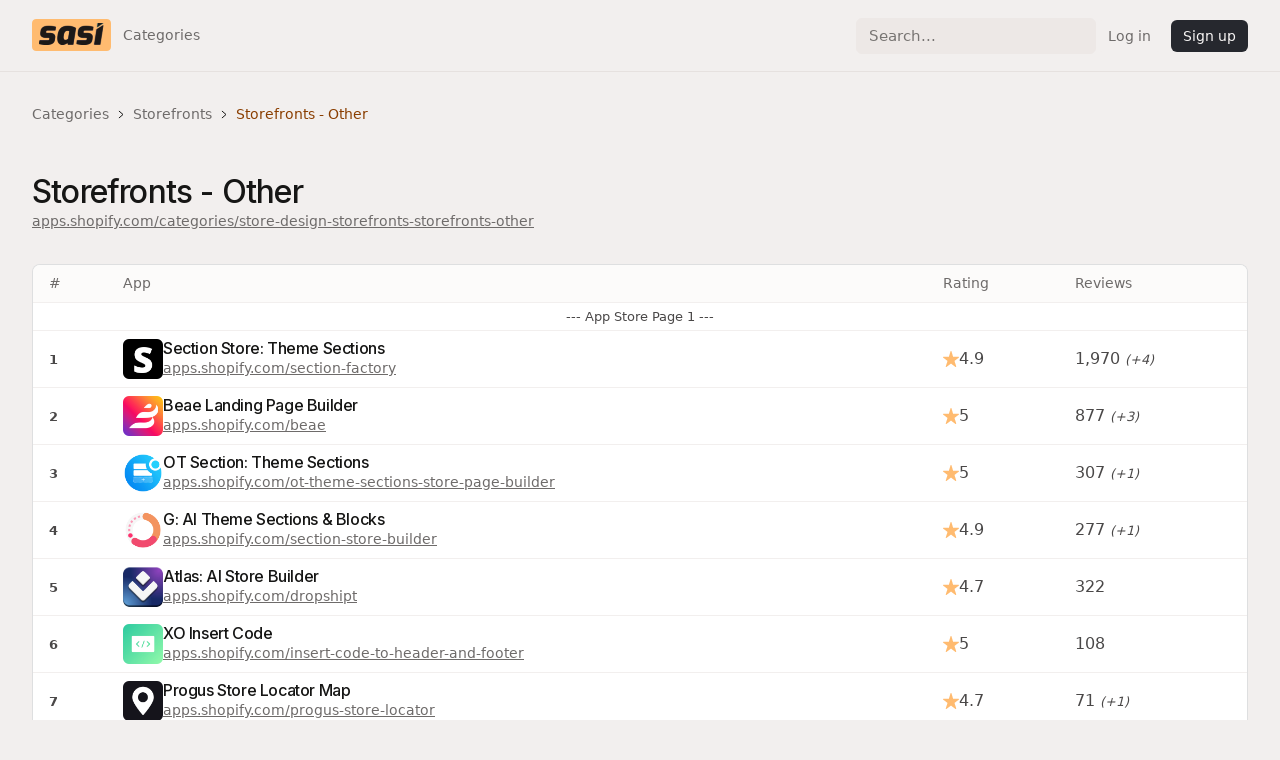

--- FILE ---
content_type: text/html; charset=UTF-8
request_url: https://sasi.heymantle.com/category/store-design-storefronts-storefronts-other
body_size: 352739
content:
<!doctype html>
<html lang="en">
<head>
  <!-- Google tag (gtag.js) -->
  <script async src="https://www.googletagmanager.com/gtag/js?id=G-6YZW403BJK"></script>
  <script>
    window.dataLayer = window.dataLayer || [];
    function gtag(){dataLayer.push(arguments);}
    gtag('js', new Date());

    gtag('config', 'G-6YZW403BJK');
  </script>

    <meta charset="utf-8">
    <meta name="viewport" content="width=device-width, height=device-height, initial-scale=1.0, maximum-scale=5.0" />
    <meta http-equiv="X-UA-Compatible" content="IE=edge,chrome=1" />

    <meta name="description" content="">
    <meta name="author" content="">
    <title>SASI • The Shopify App Store Index • By Mantle</title>

    <link rel="stylesheet" href="/css/styles.css">

    <meta name="apple-mobile-web-app-title" content="Mantle">
    <meta name="apple-mobile-web-app-capable" content="yes">
    <meta name="apple-mobile-web-app-status-bar-style" content="default">

    <link rel="apple-touch-icon" sizes="180x180" href="https://sasi.heymantle.com/apple-touch-icon.png">
    <link rel="icon" type="image/png" sizes="32x32" href="https://sasi.heymantle.com/favicon-32x32.png">
    <link rel="icon" type="image/png" sizes="16x16" href="https://sasi.heymantle.com/favicon-16x16.png">
    <link rel="manifest" href="/site.webmanifest">

    <link rel="preconnect" href="https://fonts.googleapis.com">
    <link rel="preconnect" href="https://fonts.gstatic.com" crossorigin>
    <link href="https://fonts.googleapis.com/css2?family=Inter:wght@100..900&display=swap" rel="stylesheet">

    </head>

<body>

<div id="header" class="relative md:fixed z-50 top-0 bg-sand w-full transition-all max-w-none border-b border-sand-darker">
  <nav class="mx-auto flex items-center justify-between max-w-[1320px] px-6 md:px-8 py-3 md:py-0" aria-label="Global">
    <div class="flex items-center justify-between flex-1 gap-x-4">
      <a href="/" class="relative -top-[1px] active:-top-[0]">
        <img src="https://sasi.heymantle.com/sasi_box_logo.png" alt="SASI" class="block" />
      </a>
      <div class="hidden md:block">
        <ul class="flex flex-col md:flex-row px-1 sm:px-0">
          <li class="relative group">
  <a href="/categories" class="flex items-center no-underline inline-block sm:px-3 py-2 md:py-7 text-xs leading-6 font-medium text-lighter hover:text-normal ">
    <span>Categories</span>
  </a>
</li>        </ul>
      </div>
      <div class="hidden md:flex grow basis-0 gap-2 items-center justify-end">
        <form role="search" action="https://sasi.heymantle.com/search" method="get">
          <input name="q" type="search" placeholder="Search..." aria-label="Search" class="search-input">
        </form>

                  <div class="flex items-center">
            <a target="" type="" id="" href="/login" class="relative active:top-px transition-colors cursor-pointer !no-underline inline-block gap-x-2 font-medium leading-[1.6rem] rounded-lg px-3 py-2 text-center text-xs bg-sand hover:bg-sand-dark text-lighter hover:text-normal " data-close-modal="" data-submit-request="">
    <span class="inline-block">
        Log in
    </span>
</a>            <a target="" type="" id="" href="/register" class="relative active:top-px transition-colors cursor-pointer !no-underline inline-block gap-x-2 font-medium leading-[1.6rem] rounded-lg px-3 py-2 text-center text-xs text-inverse bg-stone-lightest hover:bg-stone-darkest ml-2" data-close-modal="" data-submit-request="">
    <span class="inline-block">
        Sign up
    </span>
</a>          </div>
              </div>
    </div>
    <div class="flex items-center gap-4">
      <details class="group/details md:hidden">
        <summary class="cursor-pointer">
          <div class="block group-open/details:opacity-0 [&>svg]:pointer-events-none" data-focus="mobile-global-search">
            <svg xmlns="http://www.w3.org/2000/svg" width="16" height="16">
        <path fill="#212121" d="M11.742 10.328a6.523 6.523 0 1 0-1.414 1.414l3.965 3.965a1 1 0 0 0 1.414-1.414ZM2 6.5A4.5 4.5 0 1 1 6.5 11 4.505 4.505 0 0 1 2 6.5Z"/>
    </svg>
          </div>
          <svg class="hidden fixed right-6 top-4 opacity-60 hover:opacity-100 group-open/details:block w-6 h-6 z-[110]" xmlns="http://www.w3.org/2000/svg" viewBox="0 0 20 20" fill="currentColor">
            <path d="M6.28 5.22a.75.75 0 00-1.06 1.06L8.94 10l-3.72 3.72a.75.75 0 101.06 1.06L10 11.06l3.72 3.72a.75.75 0 101.06-1.06L11.06 10l3.72-3.72a.75.75 0 00-1.06-1.06L10 8.94 6.28 5.22z" />
          </svg>
        </summary>
        <div class="fixed top-0 left-0 right-0 md:hidden py-3 pl-6 pr-16 bg-sand border-b border-sand-darker">
          <form role="search" action="https://sasi.heymantle.com/search" method="get">
            <input name="q" type="search" placeholder="Search..." aria-label="Search" id="mobile-global-search" class="search-input">
          </form>
        </div>
      </details>
      <details class="group/details md:hidden">
        <summary class="cursor-pointer">
          <svg class="block w-6 h-6 group-open/details:opacity-0" xmlns="http://www.w3.org/2000/svg" fill="none" viewBox="0 0 24 24" stroke-width="1.5" stroke="currentColor">
            <path stroke-linecap="round" stroke-linejoin="round" d="M3.75 9h16.5m-16.5 6.75h16.5" />
          </svg>
          <svg class="nav-close-icon hidden fixed right-6 top-4 opacity-60 hover:opacity-100 group-open/details:block w-6 h-6 z-[110]" xmlns="http://www.w3.org/2000/svg" viewBox="0 0 20 20" fill="currentColor">
            <path d="M6.28 5.22a.75.75 0 00-1.06 1.06L8.94 10l-3.72 3.72a.75.75 0 101.06 1.06L10 11.06l3.72 3.72a.75.75 0 101.06-1.06L11.06 10l3.72-3.72a.75.75 0 00-1.06-1.06L10 8.94 6.28 5.22z" />
          </svg>
        </summary>
        <div class="fixed z-[100] inset-0 lg:hidden h-screen">
          <div class="fixed inset-0 bg-tint-5 h-screen" data-close-details aria-hidden="true" data-headlessui-state="open"></div>
          <div class="nav fixed max-w-full right-4 top-2 rounded-lg bg-sand-dark p-6 w-60 max-w-[calc(100%-3rem)]">
            <ul>
              <li class="relative group">
  <a href="/categories" class="flex items-center no-underline inline-block sm:px-3 py-2 md:py-7 text-xs leading-6 font-medium text-lighter hover:text-normal ">
    <span>Categories</span>
  </a>
</li>            </ul>
                          <div class="flex flex-col gap-2 pt-4">
                <a target="" type="" id="" href="/login" class="relative active:top-px transition-colors cursor-pointer !no-underline inline-block gap-x-2 font-medium leading-[1.6rem] rounded-lg px-3 py-2 text-center text-xs bg-sand-darker hover:bg-sand-darkest " data-close-modal="" data-submit-request="">
    <span class="inline-block">
        Log in
    </span>
</a>                <a target="" type="" id="" href="/register" class="relative active:top-px transition-colors cursor-pointer !no-underline inline-block gap-x-2 font-medium leading-[1.6rem] rounded-lg px-3 py-2 text-center text-xs text-inverse bg-stone-lightest hover:bg-stone-darkest " data-close-modal="" data-submit-request="">
    <span class="inline-block">
        Sign up
    </span>
</a>              </div>
                      </div>
        </div>
      </details>
    </div>
  </nav>
</div>
<div class="relative">
    <div class="relative mx-auto px-6 md:px-8 max-w-[1320px] py-16 !pb-0 !pt-0">
        <div class="pt-8">
    <nav aria-label="breadcrumb" class="-ml-6 flex items-center pb-4 px-6 whitespace-nowrap min-w-0 ">
      <a href="https://sasi.heymantle.com/categories" class="link-subdued text-xs md:no-underline">Categories</a>
      <span class="mx-2">
        <svg xmlns="http://www.w3.org/2000/svg" width="8" height="5" class="-rotate-90">
        <path fill="none" fill-rule="evenodd" stroke="var(--color-text)" stroke-linecap="round" stroke-linejoin="round" d="M.523.5 4 4.5l3.472-4"/>
    </svg>
      </span>
              <a href="https://sasi.heymantle.com/category/store-design-storefronts" class="link-subdued text-xs truncate md:no-underline">Storefronts</a>
        <span class="mx-2">
          <svg xmlns="http://www.w3.org/2000/svg" width="8" height="5" class="-rotate-90">
        <path fill="none" fill-rule="evenodd" stroke="var(--color-text)" stroke-linecap="round" stroke-linejoin="round" d="M.523.5 4 4.5l3.472-4"/>
    </svg>
        </span>
            <span class="text-xs text-clay truncate font-medium">Storefronts - Other</span>
    </nav>
  </div>
  <div class="flex flex-col items-start gap-2 pt-8 pb-8">
    <p class="font-heading font-medium leading-[1.2] tracking-tight text-xl sm:text-2xl md:text-3xl lg:text-4xl">
    Storefronts - Other
</p>
    <a href="http://apps.shopify.com/categories/store-design-storefronts-storefronts-other" class="link-subdued text-xs" target="_blank">
      apps.shopify.com/categories/store-design-storefronts-storefronts-other
    </a>
  </div>
  <div href="" class="relative border border-sand-darkest rounded-xl !border-tint-3 bg-sand-lightest overflow-hidden">
    <div class="">
    <table class="table no-top-border">
        <thead class="hidden md:table-header-group">
            <tr>
                <th class="w-0">#</th>
                <th>App</th>
                <th>Rating</th>
                <th>Reviews</th>
            </tr>
        </thead>
        <tbody>
                                                <tr>
                        <td colspan="8" class="!p-1 !text-center text-xxs">
                            --- App Store Page 1 ---
                        </td>
                    </tr>
                                <tr class=" ">
                    <td class="hidden md:table-cell w-0 !pr-0">
                        <span class="text-xxs font-semibold">1</span>
                    </td>
                    <td>
                        <div class="flex gap-3 items-center">
                          <a href="https://sasi.heymantle.com/app/section-factory" class="block">
                            <img class="max-w-[40px] rounded-lg" src="https://cdn.shopify.com/app-store/listing_images/9379d0b061b8a54c2b057c1fa14544c8/icon/COmvw8en_vYCEAE=.png">
                          </a>
                          <div class="flex flex-col">
                            <a href="https://sasi.heymantle.com/app/section-factory">
                              <p class="font-heading font-medium leading-[1.2] tracking-tight text-base text-normal">
    Section Store: Theme Sections
</p>
                            </a>
                            <a class="hidden md:inline-block link-subdued text-xs truncate" href="https://apps.shopify.com/section-factory" target="_blank">
                              apps.shopify.com/section-factory
                            </a>
                            <div class="md:hidden text-xs pt-1 flex justify-start gap-1">
                              <div>
                                                                  <div class="flex gap-2 items-center">
                                    <svg xmlns="http://www.w3.org/2000/svg" width="16" height="15.481">
                                      <path fill="#FFBB70" fill-rule="nonzero" d="M15.5 5.49h-5.4L8.477.314a.52.52 0 0 0-.954 0L5.9 5.49H.5a.5.5 0 0 0-.3.9l4.3 3.23-1.693 5.207a.5.5 0 0 0 .769.558L8 12.172l4.424 3.214a.5.5 0 0 0 .769-.558L11.5 9.62l4.3-3.23a.5.5 0 0 0-.3-.9Z"/>
                                    </svg>
                                    <span>4.9</span>
                                  </div>
                                
                                
                                                              </div>
                              <div>
                                • 1,970  reviews 
                                                                    <small><i>(+4)</i></small>
                                
                                                              </div>
                            </div>
                          </div>
                                                                            </div>
                    </td>
                    <td class="hidden md:table-cell">
                                                  <div class="flex gap-2 items-center">
                            <svg xmlns="http://www.w3.org/2000/svg" width="16" height="15.481">
                              <path fill="#FFBB70" fill-rule="nonzero" d="M15.5 5.49h-5.4L8.477.314a.52.52 0 0 0-.954 0L5.9 5.49H.5a.5.5 0 0 0-.3.9l4.3 3.23-1.693 5.207a.5.5 0 0 0 .769.558L8 12.172l4.424 3.214a.5.5 0 0 0 .769-.558L11.5 9.62l4.3-3.23a.5.5 0 0 0-.3-.9Z"/>
                            </svg>
                            <span>4.9</span>
                          </div>
                        
                        
                                            </td>
                    <td class="hidden md:table-cell">
                        1,970

                                                    <small><i>(+4)</i></small>
                        
                                            </td>
                </tr>
                                            <tr class=" ">
                    <td class="hidden md:table-cell w-0 !pr-0">
                        <span class="text-xxs font-semibold">2</span>
                    </td>
                    <td>
                        <div class="flex gap-3 items-center">
                          <a href="https://sasi.heymantle.com/app/beae" class="block">
                            <img class="max-w-[40px] rounded-lg" src="https://cdn.shopify.com/app-store/listing_images/3db283686bdf064c04e98e5cf61875ee/icon/CNOHpN3rqYEDEAE=.png">
                          </a>
                          <div class="flex flex-col">
                            <a href="https://sasi.heymantle.com/app/beae">
                              <p class="font-heading font-medium leading-[1.2] tracking-tight text-base text-normal">
    Beae Landing Page Builder
</p>
                            </a>
                            <a class="hidden md:inline-block link-subdued text-xs truncate" href="https://apps.shopify.com/beae" target="_blank">
                              apps.shopify.com/beae
                            </a>
                            <div class="md:hidden text-xs pt-1 flex justify-start gap-1">
                              <div>
                                                                  <div class="flex gap-2 items-center">
                                    <svg xmlns="http://www.w3.org/2000/svg" width="16" height="15.481">
                                      <path fill="#FFBB70" fill-rule="nonzero" d="M15.5 5.49h-5.4L8.477.314a.52.52 0 0 0-.954 0L5.9 5.49H.5a.5.5 0 0 0-.3.9l4.3 3.23-1.693 5.207a.5.5 0 0 0 .769.558L8 12.172l4.424 3.214a.5.5 0 0 0 .769-.558L11.5 9.62l4.3-3.23a.5.5 0 0 0-.3-.9Z"/>
                                    </svg>
                                    <span>5</span>
                                  </div>
                                
                                
                                                              </div>
                              <div>
                                • 877  reviews 
                                                                    <small><i>(+3)</i></small>
                                
                                                              </div>
                            </div>
                          </div>
                                                                            </div>
                    </td>
                    <td class="hidden md:table-cell">
                                                  <div class="flex gap-2 items-center">
                            <svg xmlns="http://www.w3.org/2000/svg" width="16" height="15.481">
                              <path fill="#FFBB70" fill-rule="nonzero" d="M15.5 5.49h-5.4L8.477.314a.52.52 0 0 0-.954 0L5.9 5.49H.5a.5.5 0 0 0-.3.9l4.3 3.23-1.693 5.207a.5.5 0 0 0 .769.558L8 12.172l4.424 3.214a.5.5 0 0 0 .769-.558L11.5 9.62l4.3-3.23a.5.5 0 0 0-.3-.9Z"/>
                            </svg>
                            <span>5</span>
                          </div>
                        
                        
                                            </td>
                    <td class="hidden md:table-cell">
                        877

                                                    <small><i>(+3)</i></small>
                        
                                            </td>
                </tr>
                                            <tr class=" ">
                    <td class="hidden md:table-cell w-0 !pr-0">
                        <span class="text-xxs font-semibold">3</span>
                    </td>
                    <td>
                        <div class="flex gap-3 items-center">
                          <a href="https://sasi.heymantle.com/app/ot-theme-sections-store-page-builder" class="block">
                            <img class="max-w-[40px] rounded-lg" src="https://cdn.shopify.com/app-store/listing_images/d1fbe4acf738bfaa4fa03ef985d8477e/icon/CM_PravDr4YDEAE=.png">
                          </a>
                          <div class="flex flex-col">
                            <a href="https://sasi.heymantle.com/app/ot-theme-sections-store-page-builder">
                              <p class="font-heading font-medium leading-[1.2] tracking-tight text-base text-normal">
    OT Section: Theme Sections
</p>
                            </a>
                            <a class="hidden md:inline-block link-subdued text-xs truncate" href="https://apps.shopify.com/ot-theme-sections-store-page-builder" target="_blank">
                              apps.shopify.com/ot-theme-sections-store-page-builder
                            </a>
                            <div class="md:hidden text-xs pt-1 flex justify-start gap-1">
                              <div>
                                                                  <div class="flex gap-2 items-center">
                                    <svg xmlns="http://www.w3.org/2000/svg" width="16" height="15.481">
                                      <path fill="#FFBB70" fill-rule="nonzero" d="M15.5 5.49h-5.4L8.477.314a.52.52 0 0 0-.954 0L5.9 5.49H.5a.5.5 0 0 0-.3.9l4.3 3.23-1.693 5.207a.5.5 0 0 0 .769.558L8 12.172l4.424 3.214a.5.5 0 0 0 .769-.558L11.5 9.62l4.3-3.23a.5.5 0 0 0-.3-.9Z"/>
                                    </svg>
                                    <span>5</span>
                                  </div>
                                
                                
                                                              </div>
                              <div>
                                • 307  review 
                                                                    <small><i>(+1)</i></small>
                                
                                                              </div>
                            </div>
                          </div>
                                                                            </div>
                    </td>
                    <td class="hidden md:table-cell">
                                                  <div class="flex gap-2 items-center">
                            <svg xmlns="http://www.w3.org/2000/svg" width="16" height="15.481">
                              <path fill="#FFBB70" fill-rule="nonzero" d="M15.5 5.49h-5.4L8.477.314a.52.52 0 0 0-.954 0L5.9 5.49H.5a.5.5 0 0 0-.3.9l4.3 3.23-1.693 5.207a.5.5 0 0 0 .769.558L8 12.172l4.424 3.214a.5.5 0 0 0 .769-.558L11.5 9.62l4.3-3.23a.5.5 0 0 0-.3-.9Z"/>
                            </svg>
                            <span>5</span>
                          </div>
                        
                        
                                            </td>
                    <td class="hidden md:table-cell">
                        307

                                                    <small><i>(+1)</i></small>
                        
                                            </td>
                </tr>
                                            <tr class=" ">
                    <td class="hidden md:table-cell w-0 !pr-0">
                        <span class="text-xxs font-semibold">4</span>
                    </td>
                    <td>
                        <div class="flex gap-3 items-center">
                          <a href="https://sasi.heymantle.com/app/section-store-builder" class="block">
                            <img class="max-w-[40px] rounded-lg" src="https://cdn.shopify.com/app-store/listing_images/cdd546acc4a26ec3e66eb8484ef22bbf/icon/CLnX5IXKuogDEAE=.png">
                          </a>
                          <div class="flex flex-col">
                            <a href="https://sasi.heymantle.com/app/section-store-builder">
                              <p class="font-heading font-medium leading-[1.2] tracking-tight text-base text-normal">
    G: AI Theme Sections &amp; Blocks
</p>
                            </a>
                            <a class="hidden md:inline-block link-subdued text-xs truncate" href="https://apps.shopify.com/section-store-builder" target="_blank">
                              apps.shopify.com/section-store-builder
                            </a>
                            <div class="md:hidden text-xs pt-1 flex justify-start gap-1">
                              <div>
                                                                  <div class="flex gap-2 items-center">
                                    <svg xmlns="http://www.w3.org/2000/svg" width="16" height="15.481">
                                      <path fill="#FFBB70" fill-rule="nonzero" d="M15.5 5.49h-5.4L8.477.314a.52.52 0 0 0-.954 0L5.9 5.49H.5a.5.5 0 0 0-.3.9l4.3 3.23-1.693 5.207a.5.5 0 0 0 .769.558L8 12.172l4.424 3.214a.5.5 0 0 0 .769-.558L11.5 9.62l4.3-3.23a.5.5 0 0 0-.3-.9Z"/>
                                    </svg>
                                    <span>4.9</span>
                                  </div>
                                
                                
                                                              </div>
                              <div>
                                • 277  review 
                                                                    <small><i>(+1)</i></small>
                                
                                                              </div>
                            </div>
                          </div>
                                                                            </div>
                    </td>
                    <td class="hidden md:table-cell">
                                                  <div class="flex gap-2 items-center">
                            <svg xmlns="http://www.w3.org/2000/svg" width="16" height="15.481">
                              <path fill="#FFBB70" fill-rule="nonzero" d="M15.5 5.49h-5.4L8.477.314a.52.52 0 0 0-.954 0L5.9 5.49H.5a.5.5 0 0 0-.3.9l4.3 3.23-1.693 5.207a.5.5 0 0 0 .769.558L8 12.172l4.424 3.214a.5.5 0 0 0 .769-.558L11.5 9.62l4.3-3.23a.5.5 0 0 0-.3-.9Z"/>
                            </svg>
                            <span>4.9</span>
                          </div>
                        
                        
                                            </td>
                    <td class="hidden md:table-cell">
                        277

                                                    <small><i>(+1)</i></small>
                        
                                            </td>
                </tr>
                                            <tr class=" ">
                    <td class="hidden md:table-cell w-0 !pr-0">
                        <span class="text-xxs font-semibold">5</span>
                    </td>
                    <td>
                        <div class="flex gap-3 items-center">
                          <a href="https://sasi.heymantle.com/app/dropshipt" class="block">
                            <img class="max-w-[40px] rounded-lg" src="https://cdn.shopify.com/app-store/listing_images/26b24b00dd502ed4fb1ed0fff66fb4ce/icon/COb4pOK86owDEAE=.png">
                          </a>
                          <div class="flex flex-col">
                            <a href="https://sasi.heymantle.com/app/dropshipt">
                              <p class="font-heading font-medium leading-[1.2] tracking-tight text-base text-normal">
    Atlas: AI Store Builder
</p>
                            </a>
                            <a class="hidden md:inline-block link-subdued text-xs truncate" href="https://apps.shopify.com/dropshipt" target="_blank">
                              apps.shopify.com/dropshipt
                            </a>
                            <div class="md:hidden text-xs pt-1 flex justify-start gap-1">
                              <div>
                                                                  <div class="flex gap-2 items-center">
                                    <svg xmlns="http://www.w3.org/2000/svg" width="16" height="15.481">
                                      <path fill="#FFBB70" fill-rule="nonzero" d="M15.5 5.49h-5.4L8.477.314a.52.52 0 0 0-.954 0L5.9 5.49H.5a.5.5 0 0 0-.3.9l4.3 3.23-1.693 5.207a.5.5 0 0 0 .769.558L8 12.172l4.424 3.214a.5.5 0 0 0 .769-.558L11.5 9.62l4.3-3.23a.5.5 0 0 0-.3-.9Z"/>
                                    </svg>
                                    <span>4.7</span>
                                  </div>
                                
                                
                                                              </div>
                              <div>
                                • 322  reviews 
                                
                                                              </div>
                            </div>
                          </div>
                                                                            </div>
                    </td>
                    <td class="hidden md:table-cell">
                                                  <div class="flex gap-2 items-center">
                            <svg xmlns="http://www.w3.org/2000/svg" width="16" height="15.481">
                              <path fill="#FFBB70" fill-rule="nonzero" d="M15.5 5.49h-5.4L8.477.314a.52.52 0 0 0-.954 0L5.9 5.49H.5a.5.5 0 0 0-.3.9l4.3 3.23-1.693 5.207a.5.5 0 0 0 .769.558L8 12.172l4.424 3.214a.5.5 0 0 0 .769-.558L11.5 9.62l4.3-3.23a.5.5 0 0 0-.3-.9Z"/>
                            </svg>
                            <span>4.7</span>
                          </div>
                        
                        
                                            </td>
                    <td class="hidden md:table-cell">
                        322

                        
                                            </td>
                </tr>
                                            <tr class=" ">
                    <td class="hidden md:table-cell w-0 !pr-0">
                        <span class="text-xxs font-semibold">6</span>
                    </td>
                    <td>
                        <div class="flex gap-3 items-center">
                          <a href="https://sasi.heymantle.com/app/insert-code-to-header-and-footer" class="block">
                            <img class="max-w-[40px] rounded-lg" src="https://cdn.shopify.com/app-store/listing_images/fba3df502555e21e8681ef03da9adef2/icon/CJiU3oaMufoCEAE=.png">
                          </a>
                          <div class="flex flex-col">
                            <a href="https://sasi.heymantle.com/app/insert-code-to-header-and-footer">
                              <p class="font-heading font-medium leading-[1.2] tracking-tight text-base text-normal">
    XO Insert Code
</p>
                            </a>
                            <a class="hidden md:inline-block link-subdued text-xs truncate" href="https://apps.shopify.com/insert-code-to-header-and-footer" target="_blank">
                              apps.shopify.com/insert-code-to-header-and-footer
                            </a>
                            <div class="md:hidden text-xs pt-1 flex justify-start gap-1">
                              <div>
                                                                  <div class="flex gap-2 items-center">
                                    <svg xmlns="http://www.w3.org/2000/svg" width="16" height="15.481">
                                      <path fill="#FFBB70" fill-rule="nonzero" d="M15.5 5.49h-5.4L8.477.314a.52.52 0 0 0-.954 0L5.9 5.49H.5a.5.5 0 0 0-.3.9l4.3 3.23-1.693 5.207a.5.5 0 0 0 .769.558L8 12.172l4.424 3.214a.5.5 0 0 0 .769-.558L11.5 9.62l4.3-3.23a.5.5 0 0 0-.3-.9Z"/>
                                    </svg>
                                    <span>5</span>
                                  </div>
                                
                                
                                                              </div>
                              <div>
                                • 108  reviews 
                                
                                                              </div>
                            </div>
                          </div>
                                                                            </div>
                    </td>
                    <td class="hidden md:table-cell">
                                                  <div class="flex gap-2 items-center">
                            <svg xmlns="http://www.w3.org/2000/svg" width="16" height="15.481">
                              <path fill="#FFBB70" fill-rule="nonzero" d="M15.5 5.49h-5.4L8.477.314a.52.52 0 0 0-.954 0L5.9 5.49H.5a.5.5 0 0 0-.3.9l4.3 3.23-1.693 5.207a.5.5 0 0 0 .769.558L8 12.172l4.424 3.214a.5.5 0 0 0 .769-.558L11.5 9.62l4.3-3.23a.5.5 0 0 0-.3-.9Z"/>
                            </svg>
                            <span>5</span>
                          </div>
                        
                        
                                            </td>
                    <td class="hidden md:table-cell">
                        108

                        
                                            </td>
                </tr>
                                            <tr class=" ">
                    <td class="hidden md:table-cell w-0 !pr-0">
                        <span class="text-xxs font-semibold">7</span>
                    </td>
                    <td>
                        <div class="flex gap-3 items-center">
                          <a href="https://sasi.heymantle.com/app/progus-store-locator" class="block">
                            <img class="max-w-[40px] rounded-lg" src="https://cdn.shopify.com/app-store/listing_images/8822af58a85bc5d26e3c77ebd8fccf59/icon/CKr82YTty_wCEAE=.png">
                          </a>
                          <div class="flex flex-col">
                            <a href="https://sasi.heymantle.com/app/progus-store-locator">
                              <p class="font-heading font-medium leading-[1.2] tracking-tight text-base text-normal">
    Progus Store Locator Map
</p>
                            </a>
                            <a class="hidden md:inline-block link-subdued text-xs truncate" href="https://apps.shopify.com/progus-store-locator" target="_blank">
                              apps.shopify.com/progus-store-locator
                            </a>
                            <div class="md:hidden text-xs pt-1 flex justify-start gap-1">
                              <div>
                                                                  <div class="flex gap-2 items-center">
                                    <svg xmlns="http://www.w3.org/2000/svg" width="16" height="15.481">
                                      <path fill="#FFBB70" fill-rule="nonzero" d="M15.5 5.49h-5.4L8.477.314a.52.52 0 0 0-.954 0L5.9 5.49H.5a.5.5 0 0 0-.3.9l4.3 3.23-1.693 5.207a.5.5 0 0 0 .769.558L8 12.172l4.424 3.214a.5.5 0 0 0 .769-.558L11.5 9.62l4.3-3.23a.5.5 0 0 0-.3-.9Z"/>
                                    </svg>
                                    <span>4.7</span>
                                  </div>
                                
                                
                                                              </div>
                              <div>
                                • 71  review 
                                                                    <small><i>(+1)</i></small>
                                
                                                              </div>
                            </div>
                          </div>
                                                                            </div>
                    </td>
                    <td class="hidden md:table-cell">
                                                  <div class="flex gap-2 items-center">
                            <svg xmlns="http://www.w3.org/2000/svg" width="16" height="15.481">
                              <path fill="#FFBB70" fill-rule="nonzero" d="M15.5 5.49h-5.4L8.477.314a.52.52 0 0 0-.954 0L5.9 5.49H.5a.5.5 0 0 0-.3.9l4.3 3.23-1.693 5.207a.5.5 0 0 0 .769.558L8 12.172l4.424 3.214a.5.5 0 0 0 .769-.558L11.5 9.62l4.3-3.23a.5.5 0 0 0-.3-.9Z"/>
                            </svg>
                            <span>4.7</span>
                          </div>
                        
                        
                                            </td>
                    <td class="hidden md:table-cell">
                        71

                                                    <small><i>(+1)</i></small>
                        
                                            </td>
                </tr>
                                            <tr class=" ">
                    <td class="hidden md:table-cell w-0 !pr-0">
                        <span class="text-xxs font-semibold">8</span>
                    </td>
                    <td>
                        <div class="flex gap-3 items-center">
                          <a href="https://sasi.heymantle.com/app/pusher-sections-builder" class="block">
                            <img class="max-w-[40px] rounded-lg" src="https://cdn.shopify.com/app-store/listing_images/5a1479e431df4989c4aad0af02604271/icon/CPyokdXGq4UDEAE=.png">
                          </a>
                          <div class="flex flex-col">
                            <a href="https://sasi.heymantle.com/app/pusher-sections-builder">
                              <p class="font-heading font-medium leading-[1.2] tracking-tight text-base text-normal">
    Puco Sections: Theme Sections
</p>
                            </a>
                            <a class="hidden md:inline-block link-subdued text-xs truncate" href="https://apps.shopify.com/pusher-sections-builder" target="_blank">
                              apps.shopify.com/pusher-sections-builder
                            </a>
                            <div class="md:hidden text-xs pt-1 flex justify-start gap-1">
                              <div>
                                                                  <div class="flex gap-2 items-center">
                                    <svg xmlns="http://www.w3.org/2000/svg" width="16" height="15.481">
                                      <path fill="#FFBB70" fill-rule="nonzero" d="M15.5 5.49h-5.4L8.477.314a.52.52 0 0 0-.954 0L5.9 5.49H.5a.5.5 0 0 0-.3.9l4.3 3.23-1.693 5.207a.5.5 0 0 0 .769.558L8 12.172l4.424 3.214a.5.5 0 0 0 .769-.558L11.5 9.62l4.3-3.23a.5.5 0 0 0-.3-.9Z"/>
                                    </svg>
                                    <span>5</span>
                                  </div>
                                
                                
                                                              </div>
                              <div>
                                • 149  reviews 
                                
                                                                    <small><i>(-1)</i></small>
                                                              </div>
                            </div>
                          </div>
                                                                            </div>
                    </td>
                    <td class="hidden md:table-cell">
                                                  <div class="flex gap-2 items-center">
                            <svg xmlns="http://www.w3.org/2000/svg" width="16" height="15.481">
                              <path fill="#FFBB70" fill-rule="nonzero" d="M15.5 5.49h-5.4L8.477.314a.52.52 0 0 0-.954 0L5.9 5.49H.5a.5.5 0 0 0-.3.9l4.3 3.23-1.693 5.207a.5.5 0 0 0 .769.558L8 12.172l4.424 3.214a.5.5 0 0 0 .769-.558L11.5 9.62l4.3-3.23a.5.5 0 0 0-.3-.9Z"/>
                            </svg>
                            <span>5</span>
                          </div>
                        
                        
                                            </td>
                    <td class="hidden md:table-cell">
                        149

                        
                                                    <small><i>(-1)</i></small>
                                            </td>
                </tr>
                                            <tr class=" ">
                    <td class="hidden md:table-cell w-0 !pr-0">
                        <span class="text-xxs font-semibold">9</span>
                    </td>
                    <td>
                        <div class="flex gap-3 items-center">
                          <a href="https://sasi.heymantle.com/app/theme-sections-ai-pages" class="block">
                            <img class="max-w-[40px] rounded-lg" src="https://cdn.shopify.com/app-store/listing_images/ef8a4a147ae9c600ecfafac8e1e6c0fc/icon/CIDS-YXvsY4DEAE=.png">
                          </a>
                          <div class="flex flex-col">
                            <a href="https://sasi.heymantle.com/app/theme-sections-ai-pages">
                              <p class="font-heading font-medium leading-[1.2] tracking-tight text-base text-normal">
    Theme Sections &amp; Page Builder
</p>
                            </a>
                            <a class="hidden md:inline-block link-subdued text-xs truncate" href="https://apps.shopify.com/theme-sections-ai-pages" target="_blank">
                              apps.shopify.com/theme-sections-ai-pages
                            </a>
                            <div class="md:hidden text-xs pt-1 flex justify-start gap-1">
                              <div>
                                                                  <div class="flex gap-2 items-center">
                                    <svg xmlns="http://www.w3.org/2000/svg" width="16" height="15.481">
                                      <path fill="#FFBB70" fill-rule="nonzero" d="M15.5 5.49h-5.4L8.477.314a.52.52 0 0 0-.954 0L5.9 5.49H.5a.5.5 0 0 0-.3.9l4.3 3.23-1.693 5.207a.5.5 0 0 0 .769.558L8 12.172l4.424 3.214a.5.5 0 0 0 .769-.558L11.5 9.62l4.3-3.23a.5.5 0 0 0-.3-.9Z"/>
                                    </svg>
                                    <span>5</span>
                                  </div>
                                
                                
                                                              </div>
                              <div>
                                • 22  reviews 
                                
                                                              </div>
                            </div>
                          </div>
                                                                            </div>
                    </td>
                    <td class="hidden md:table-cell">
                                                  <div class="flex gap-2 items-center">
                            <svg xmlns="http://www.w3.org/2000/svg" width="16" height="15.481">
                              <path fill="#FFBB70" fill-rule="nonzero" d="M15.5 5.49h-5.4L8.477.314a.52.52 0 0 0-.954 0L5.9 5.49H.5a.5.5 0 0 0-.3.9l4.3 3.23-1.693 5.207a.5.5 0 0 0 .769.558L8 12.172l4.424 3.214a.5.5 0 0 0 .769-.558L11.5 9.62l4.3-3.23a.5.5 0 0 0-.3-.9Z"/>
                            </svg>
                            <span>5</span>
                          </div>
                        
                        
                                            </td>
                    <td class="hidden md:table-cell">
                        22

                        
                                            </td>
                </tr>
                                            <tr class=" ">
                    <td class="hidden md:table-cell w-0 !pr-0">
                        <span class="text-xxs font-semibold">10</span>
                    </td>
                    <td>
                        <div class="flex gap-3 items-center">
                          <a href="https://sasi.heymantle.com/app/revolution-slider" class="block">
                            <img class="max-w-[40px] rounded-lg" src="https://cdn.shopify.com/app-store/listing_images/cf716ca0d3f77f6b3abc075d0e360836/icon/CKvh9LTK0P0CEAE=.png">
                          </a>
                          <div class="flex flex-col">
                            <a href="https://sasi.heymantle.com/app/revolution-slider">
                              <p class="font-heading font-medium leading-[1.2] tracking-tight text-base text-normal">
    Slider Revolution &amp; Sections
</p>
                            </a>
                            <a class="hidden md:inline-block link-subdued text-xs truncate" href="https://apps.shopify.com/revolution-slider" target="_blank">
                              apps.shopify.com/revolution-slider
                            </a>
                            <div class="md:hidden text-xs pt-1 flex justify-start gap-1">
                              <div>
                                                                  <div class="flex gap-2 items-center">
                                    <svg xmlns="http://www.w3.org/2000/svg" width="16" height="15.481">
                                      <path fill="#FFBB70" fill-rule="nonzero" d="M15.5 5.49h-5.4L8.477.314a.52.52 0 0 0-.954 0L5.9 5.49H.5a.5.5 0 0 0-.3.9l4.3 3.23-1.693 5.207a.5.5 0 0 0 .769.558L8 12.172l4.424 3.214a.5.5 0 0 0 .769-.558L11.5 9.62l4.3-3.23a.5.5 0 0 0-.3-.9Z"/>
                                    </svg>
                                    <span>4.9</span>
                                  </div>
                                
                                
                                                              </div>
                              <div>
                                • 162  reviews 
                                
                                                              </div>
                            </div>
                          </div>
                                                                            </div>
                    </td>
                    <td class="hidden md:table-cell">
                                                  <div class="flex gap-2 items-center">
                            <svg xmlns="http://www.w3.org/2000/svg" width="16" height="15.481">
                              <path fill="#FFBB70" fill-rule="nonzero" d="M15.5 5.49h-5.4L8.477.314a.52.52 0 0 0-.954 0L5.9 5.49H.5a.5.5 0 0 0-.3.9l4.3 3.23-1.693 5.207a.5.5 0 0 0 .769.558L8 12.172l4.424 3.214a.5.5 0 0 0 .769-.558L11.5 9.62l4.3-3.23a.5.5 0 0 0-.3-.9Z"/>
                            </svg>
                            <span>4.9</span>
                          </div>
                        
                        
                                            </td>
                    <td class="hidden md:table-cell">
                        162

                        
                                            </td>
                </tr>
                                            <tr class=" ">
                    <td class="hidden md:table-cell w-0 !pr-0">
                        <span class="text-xxs font-semibold">11</span>
                    </td>
                    <td>
                        <div class="flex gap-3 items-center">
                          <a href="https://sasi.heymantle.com/app/pent-library" class="block">
                            <img class="max-w-[40px] rounded-lg" src="https://cdn.shopify.com/app-store/listing_images/2232e2c7ad253544875bbe1ab64e8c24/icon/COSqlYzM2YkDEAE=.png">
                          </a>
                          <div class="flex flex-col">
                            <a href="https://sasi.heymantle.com/app/pent-library">
                              <p class="font-heading font-medium leading-[1.2] tracking-tight text-base text-normal">
    Pent Library | Theme Sections
</p>
                            </a>
                            <a class="hidden md:inline-block link-subdued text-xs truncate" href="https://apps.shopify.com/pent-library" target="_blank">
                              apps.shopify.com/pent-library
                            </a>
                            <div class="md:hidden text-xs pt-1 flex justify-start gap-1">
                              <div>
                                                                  <div class="flex gap-2 items-center">
                                    <svg xmlns="http://www.w3.org/2000/svg" width="16" height="15.481">
                                      <path fill="#FFBB70" fill-rule="nonzero" d="M15.5 5.49h-5.4L8.477.314a.52.52 0 0 0-.954 0L5.9 5.49H.5a.5.5 0 0 0-.3.9l4.3 3.23-1.693 5.207a.5.5 0 0 0 .769.558L8 12.172l4.424 3.214a.5.5 0 0 0 .769-.558L11.5 9.62l4.3-3.23a.5.5 0 0 0-.3-.9Z"/>
                                    </svg>
                                    <span>4.6</span>
                                  </div>
                                
                                
                                                              </div>
                              <div>
                                • 11  reviews 
                                
                                                              </div>
                            </div>
                          </div>
                                                                            </div>
                    </td>
                    <td class="hidden md:table-cell">
                                                  <div class="flex gap-2 items-center">
                            <svg xmlns="http://www.w3.org/2000/svg" width="16" height="15.481">
                              <path fill="#FFBB70" fill-rule="nonzero" d="M15.5 5.49h-5.4L8.477.314a.52.52 0 0 0-.954 0L5.9 5.49H.5a.5.5 0 0 0-.3.9l4.3 3.23-1.693 5.207a.5.5 0 0 0 .769.558L8 12.172l4.424 3.214a.5.5 0 0 0 .769-.558L11.5 9.62l4.3-3.23a.5.5 0 0 0-.3-.9Z"/>
                            </svg>
                            <span>4.6</span>
                          </div>
                        
                        
                                            </td>
                    <td class="hidden md:table-cell">
                        11

                        
                                            </td>
                </tr>
                                            <tr class=" ">
                    <td class="hidden md:table-cell w-0 !pr-0">
                        <span class="text-xxs font-semibold">12</span>
                    </td>
                    <td>
                        <div class="flex gap-3 items-center">
                          <a href="https://sasi.heymantle.com/app/simgym" class="block">
                            <img class="max-w-[40px] rounded-lg" src="https://cdn.shopify.com/app-store/listing_images/49c565b02fb9c1aeb6751f75cdb4c472/icon/CPLVqIyerpEDEAE=.png">
                          </a>
                          <div class="flex flex-col">
                            <a href="https://sasi.heymantle.com/app/simgym">
                              <p class="font-heading font-medium leading-[1.2] tracking-tight text-base text-normal">
    Shopify SimGym
</p>
                            </a>
                            <a class="hidden md:inline-block link-subdued text-xs truncate" href="https://apps.shopify.com/simgym" target="_blank">
                              apps.shopify.com/simgym
                            </a>
                            <div class="md:hidden text-xs pt-1 flex justify-start gap-1">
                              <div>
                                                                  <div class="flex gap-2 items-center">
                                    <svg xmlns="http://www.w3.org/2000/svg" width="16" height="15.481">
                                      <path fill="#FFBB70" fill-rule="nonzero" d="M15.5 5.49h-5.4L8.477.314a.52.52 0 0 0-.954 0L5.9 5.49H.5a.5.5 0 0 0-.3.9l4.3 3.23-1.693 5.207a.5.5 0 0 0 .769.558L8 12.172l4.424 3.214a.5.5 0 0 0 .769-.558L11.5 9.62l4.3-3.23a.5.5 0 0 0-.3-.9Z"/>
                                    </svg>
                                    <span>3.5</span>
                                  </div>
                                
                                
                                                              </div>
                              <div>
                                • 2  reviews 
                                
                                                              </div>
                            </div>
                          </div>
                                                                            </div>
                    </td>
                    <td class="hidden md:table-cell">
                                                  <div class="flex gap-2 items-center">
                            <svg xmlns="http://www.w3.org/2000/svg" width="16" height="15.481">
                              <path fill="#FFBB70" fill-rule="nonzero" d="M15.5 5.49h-5.4L8.477.314a.52.52 0 0 0-.954 0L5.9 5.49H.5a.5.5 0 0 0-.3.9l4.3 3.23-1.693 5.207a.5.5 0 0 0 .769.558L8 12.172l4.424 3.214a.5.5 0 0 0 .769-.558L11.5 9.62l4.3-3.23a.5.5 0 0 0-.3-.9Z"/>
                            </svg>
                            <span>3.5</span>
                          </div>
                        
                        
                                            </td>
                    <td class="hidden md:table-cell">
                        2

                        
                                            </td>
                </tr>
                                            <tr class=" ">
                    <td class="hidden md:table-cell w-0 !pr-0">
                        <span class="text-xxs font-semibold">13</span>
                    </td>
                    <td>
                        <div class="flex gap-3 items-center">
                          <a href="https://sasi.heymantle.com/app/iconic-sections" class="block">
                            <img class="max-w-[40px] rounded-lg" src="https://cdn.shopify.com/app-store/listing_images/069ba6fe77e07085a894a800fb560d8d/icon/CMqZuuuWgJEDEAE=.jpeg">
                          </a>
                          <div class="flex flex-col">
                            <a href="https://sasi.heymantle.com/app/iconic-sections">
                              <p class="font-heading font-medium leading-[1.2] tracking-tight text-base text-normal">
    Iconic Section: Theme Sections
</p>
                            </a>
                            <a class="hidden md:inline-block link-subdued text-xs truncate" href="https://apps.shopify.com/iconic-sections" target="_blank">
                              apps.shopify.com/iconic-sections
                            </a>
                            <div class="md:hidden text-xs pt-1 flex justify-start gap-1">
                              <div>
                                                                  <div class="flex gap-2 items-center">
                                    <svg xmlns="http://www.w3.org/2000/svg" width="16" height="15.481">
                                      <path fill="#FFBB70" fill-rule="nonzero" d="M15.5 5.49h-5.4L8.477.314a.52.52 0 0 0-.954 0L5.9 5.49H.5a.5.5 0 0 0-.3.9l4.3 3.23-1.693 5.207a.5.5 0 0 0 .769.558L8 12.172l4.424 3.214a.5.5 0 0 0 .769-.558L11.5 9.62l4.3-3.23a.5.5 0 0 0-.3-.9Z"/>
                                    </svg>
                                    <span>5</span>
                                  </div>
                                
                                
                                                              </div>
                              <div>
                                • 14  reviews 
                                
                                                              </div>
                            </div>
                          </div>
                                                                            </div>
                    </td>
                    <td class="hidden md:table-cell">
                                                  <div class="flex gap-2 items-center">
                            <svg xmlns="http://www.w3.org/2000/svg" width="16" height="15.481">
                              <path fill="#FFBB70" fill-rule="nonzero" d="M15.5 5.49h-5.4L8.477.314a.52.52 0 0 0-.954 0L5.9 5.49H.5a.5.5 0 0 0-.3.9l4.3 3.23-1.693 5.207a.5.5 0 0 0 .769.558L8 12.172l4.424 3.214a.5.5 0 0 0 .769-.558L11.5 9.62l4.3-3.23a.5.5 0 0 0-.3-.9Z"/>
                            </svg>
                            <span>5</span>
                          </div>
                        
                        
                                            </td>
                    <td class="hidden md:table-cell">
                        14

                        
                                            </td>
                </tr>
                                            <tr class=" ">
                    <td class="hidden md:table-cell w-0 !pr-0">
                        <span class="text-xxs font-semibold">14</span>
                    </td>
                    <td>
                        <div class="flex gap-3 items-center">
                          <a href="https://sasi.heymantle.com/app/headless" class="block">
                            <img class="max-w-[40px] rounded-lg" src="https://cdn.shopify.com/app-store/listing_images/2ffa3e5d7e0311e260c10350738dd1f0/icon/CLaZ2pOhr4ADEAE=.png">
                          </a>
                          <div class="flex flex-col">
                            <a href="https://sasi.heymantle.com/app/headless">
                              <p class="font-heading font-medium leading-[1.2] tracking-tight text-base text-normal">
    Headless
</p>
                            </a>
                            <a class="hidden md:inline-block link-subdued text-xs truncate" href="https://apps.shopify.com/headless" target="_blank">
                              apps.shopify.com/headless
                            </a>
                            <div class="md:hidden text-xs pt-1 flex justify-start gap-1">
                              <div>
                                                                  <div class="flex gap-2 items-center">
                                    <svg xmlns="http://www.w3.org/2000/svg" width="16" height="15.481">
                                      <path fill="#FFBB70" fill-rule="nonzero" d="M15.5 5.49h-5.4L8.477.314a.52.52 0 0 0-.954 0L5.9 5.49H.5a.5.5 0 0 0-.3.9l4.3 3.23-1.693 5.207a.5.5 0 0 0 .769.558L8 12.172l4.424 3.214a.5.5 0 0 0 .769-.558L11.5 9.62l4.3-3.23a.5.5 0 0 0-.3-.9Z"/>
                                    </svg>
                                    <span>5</span>
                                  </div>
                                
                                
                                                              </div>
                              <div>
                                • 1  reviews 
                                
                                                              </div>
                            </div>
                          </div>
                                                                            </div>
                    </td>
                    <td class="hidden md:table-cell">
                                                  <div class="flex gap-2 items-center">
                            <svg xmlns="http://www.w3.org/2000/svg" width="16" height="15.481">
                              <path fill="#FFBB70" fill-rule="nonzero" d="M15.5 5.49h-5.4L8.477.314a.52.52 0 0 0-.954 0L5.9 5.49H.5a.5.5 0 0 0-.3.9l4.3 3.23-1.693 5.207a.5.5 0 0 0 .769.558L8 12.172l4.424 3.214a.5.5 0 0 0 .769-.558L11.5 9.62l4.3-3.23a.5.5 0 0 0-.3-.9Z"/>
                            </svg>
                            <span>5</span>
                          </div>
                        
                        
                                            </td>
                    <td class="hidden md:table-cell">
                        1

                        
                                            </td>
                </tr>
                                            <tr class=" ">
                    <td class="hidden md:table-cell w-0 !pr-0">
                        <span class="text-xxs font-semibold">15</span>
                    </td>
                    <td>
                        <div class="flex gap-3 items-center">
                          <a href="https://sasi.heymantle.com/app/forge-ai-store-builder" class="block">
                            <img class="max-w-[40px] rounded-lg" src="https://cdn.shopify.com/app-store/listing_images/4fb665ef0b8d04820b5ff8022a8d5028/icon/CMGtgPPc5ZADEAE=.png">
                          </a>
                          <div class="flex flex-col">
                            <a href="https://sasi.heymantle.com/app/forge-ai-store-builder">
                              <p class="font-heading font-medium leading-[1.2] tracking-tight text-base text-normal">
    Forge: AI Store Builder
</p>
                            </a>
                            <a class="hidden md:inline-block link-subdued text-xs truncate" href="https://apps.shopify.com/forge-ai-store-builder" target="_blank">
                              apps.shopify.com/forge-ai-store-builder
                            </a>
                            <div class="md:hidden text-xs pt-1 flex justify-start gap-1">
                              <div>
                                                                  <div class="flex gap-2 items-center">
                                    <svg xmlns="http://www.w3.org/2000/svg" width="16" height="15.481">
                                      <path fill="#FFBB70" fill-rule="nonzero" d="M15.5 5.49h-5.4L8.477.314a.52.52 0 0 0-.954 0L5.9 5.49H.5a.5.5 0 0 0-.3.9l4.3 3.23-1.693 5.207a.5.5 0 0 0 .769.558L8 12.172l4.424 3.214a.5.5 0 0 0 .769-.558L11.5 9.62l4.3-3.23a.5.5 0 0 0-.3-.9Z"/>
                                    </svg>
                                    <span>5</span>
                                  </div>
                                
                                
                                                              </div>
                              <div>
                                • 13  reviews 
                                
                                                              </div>
                            </div>
                          </div>
                                                                            </div>
                    </td>
                    <td class="hidden md:table-cell">
                                                  <div class="flex gap-2 items-center">
                            <svg xmlns="http://www.w3.org/2000/svg" width="16" height="15.481">
                              <path fill="#FFBB70" fill-rule="nonzero" d="M15.5 5.49h-5.4L8.477.314a.52.52 0 0 0-.954 0L5.9 5.49H.5a.5.5 0 0 0-.3.9l4.3 3.23-1.693 5.207a.5.5 0 0 0 .769.558L8 12.172l4.424 3.214a.5.5 0 0 0 .769-.558L11.5 9.62l4.3-3.23a.5.5 0 0 0-.3-.9Z"/>
                            </svg>
                            <span>5</span>
                          </div>
                        
                        
                                            </td>
                    <td class="hidden md:table-cell">
                        13

                        
                                            </td>
                </tr>
                                            <tr class=" table-success">
                    <td class="hidden md:table-cell w-0 !pr-0">
                        <span class="text-xxs font-semibold">16</span>
                    </td>
                    <td>
                        <div class="flex gap-3 items-center">
                          <a href="https://sasi.heymantle.com/app/shinepages" class="block">
                            <img class="max-w-[40px] rounded-lg" src="https://cdn.shopify.com/app-store/listing_images/94f9f72d6cdcd304b41563d24f1b1867/icon/COCcrenigIgDEAE=.png">
                          </a>
                          <div class="flex flex-col">
                            <a href="https://sasi.heymantle.com/app/shinepages">
                              <p class="font-heading font-medium leading-[1.2] tracking-tight text-base text-normal">
    ShineBuilder‑ Theme Sections
</p>
                            </a>
                            <a class="hidden md:inline-block link-subdued text-xs truncate" href="https://apps.shopify.com/shinepages" target="_blank">
                              apps.shopify.com/shinepages
                            </a>
                            <div class="md:hidden text-xs pt-1 flex justify-start gap-1">
                              <div>
                                                                  <div class="flex gap-2 items-center">
                                    <svg xmlns="http://www.w3.org/2000/svg" width="16" height="15.481">
                                      <path fill="#FFBB70" fill-rule="nonzero" d="M15.5 5.49h-5.4L8.477.314a.52.52 0 0 0-.954 0L5.9 5.49H.5a.5.5 0 0 0-.3.9l4.3 3.23-1.693 5.207a.5.5 0 0 0 .769.558L8 12.172l4.424 3.214a.5.5 0 0 0 .769-.558L11.5 9.62l4.3-3.23a.5.5 0 0 0-.3-.9Z"/>
                                    </svg>
                                    <span>5</span>
                                  </div>
                                
                                
                                                              </div>
                              <div>
                                • 12  reviews 
                                
                                                              </div>
                            </div>
                          </div>
                                                      <div><span class="inline-flex items-center px-[6px] py-[4px] rounded-lg text-[1.2rem] leading-[1.2rem] font-medium bg-green-200 text-green-800">
    +1
</span>
</div>
                                                                            </div>
                    </td>
                    <td class="hidden md:table-cell">
                                                  <div class="flex gap-2 items-center">
                            <svg xmlns="http://www.w3.org/2000/svg" width="16" height="15.481">
                              <path fill="#FFBB70" fill-rule="nonzero" d="M15.5 5.49h-5.4L8.477.314a.52.52 0 0 0-.954 0L5.9 5.49H.5a.5.5 0 0 0-.3.9l4.3 3.23-1.693 5.207a.5.5 0 0 0 .769.558L8 12.172l4.424 3.214a.5.5 0 0 0 .769-.558L11.5 9.62l4.3-3.23a.5.5 0 0 0-.3-.9Z"/>
                            </svg>
                            <span>5</span>
                          </div>
                        
                        
                                            </td>
                    <td class="hidden md:table-cell">
                        12

                        
                                            </td>
                </tr>
                                            <tr class="table-danger ">
                    <td class="hidden md:table-cell w-0 !pr-0">
                        <span class="text-xxs font-semibold">17</span>
                    </td>
                    <td>
                        <div class="flex gap-3 items-center">
                          <a href="https://sasi.heymantle.com/app/tinybackup" class="block">
                            <img class="max-w-[40px] rounded-lg" src="https://cdn.shopify.com/app-store/listing_images/626140bde29d37ad2f761b7b1574548e/icon/CPDIh9CU1YMDEAE=.jpeg">
                          </a>
                          <div class="flex flex-col">
                            <a href="https://sasi.heymantle.com/app/tinybackup">
                              <p class="font-heading font-medium leading-[1.2] tracking-tight text-base text-normal">
    TinyBackup ‑ Backups &amp; restore
</p>
                            </a>
                            <a class="hidden md:inline-block link-subdued text-xs truncate" href="https://apps.shopify.com/tinybackup" target="_blank">
                              apps.shopify.com/tinybackup
                            </a>
                            <div class="md:hidden text-xs pt-1 flex justify-start gap-1">
                              <div>
                                                                  <div class="flex gap-2 items-center">
                                    <svg xmlns="http://www.w3.org/2000/svg" width="16" height="15.481">
                                      <path fill="#FFBB70" fill-rule="nonzero" d="M15.5 5.49h-5.4L8.477.314a.52.52 0 0 0-.954 0L5.9 5.49H.5a.5.5 0 0 0-.3.9l4.3 3.23-1.693 5.207a.5.5 0 0 0 .769.558L8 12.172l4.424 3.214a.5.5 0 0 0 .769-.558L11.5 9.62l4.3-3.23a.5.5 0 0 0-.3-.9Z"/>
                                    </svg>
                                    <span>4.9</span>
                                  </div>
                                
                                
                                                              </div>
                              <div>
                                • 37  reviews 
                                
                                                              </div>
                            </div>
                          </div>
                                                                                <div><span class="inline-flex items-center px-[6px] py-[4px] rounded-lg text-[1.2rem] leading-[1.2rem] font-medium bg-red-200 text-red-800">
    -1
</span>
</div>
                                                  </div>
                    </td>
                    <td class="hidden md:table-cell">
                                                  <div class="flex gap-2 items-center">
                            <svg xmlns="http://www.w3.org/2000/svg" width="16" height="15.481">
                              <path fill="#FFBB70" fill-rule="nonzero" d="M15.5 5.49h-5.4L8.477.314a.52.52 0 0 0-.954 0L5.9 5.49H.5a.5.5 0 0 0-.3.9l4.3 3.23-1.693 5.207a.5.5 0 0 0 .769.558L8 12.172l4.424 3.214a.5.5 0 0 0 .769-.558L11.5 9.62l4.3-3.23a.5.5 0 0 0-.3-.9Z"/>
                            </svg>
                            <span>4.9</span>
                          </div>
                        
                        
                                            </td>
                    <td class="hidden md:table-cell">
                        37

                        
                                            </td>
                </tr>
                                            <tr class=" ">
                    <td class="hidden md:table-cell w-0 !pr-0">
                        <span class="text-xxs font-semibold">18</span>
                    </td>
                    <td>
                        <div class="flex gap-3 items-center">
                          <a href="https://sasi.heymantle.com/app/codeup-add-custom-code" class="block">
                            <img class="max-w-[40px] rounded-lg" src="https://cdn.shopify.com/app-store/listing_images/91dd927d136250427a3ae912bb59690e/icon/CKLVmpva6_kCEAE=.png">
                          </a>
                          <div class="flex flex-col">
                            <a href="https://sasi.heymantle.com/app/codeup-add-custom-code">
                              <p class="font-heading font-medium leading-[1.2] tracking-tight text-base text-normal">
    CodeUp ‑ Add Custom Code
</p>
                            </a>
                            <a class="hidden md:inline-block link-subdued text-xs truncate" href="https://apps.shopify.com/codeup-add-custom-code" target="_blank">
                              apps.shopify.com/codeup-add-custom-code
                            </a>
                            <div class="md:hidden text-xs pt-1 flex justify-start gap-1">
                              <div>
                                                                  <div class="flex gap-2 items-center">
                                    <svg xmlns="http://www.w3.org/2000/svg" width="16" height="15.481">
                                      <path fill="#FFBB70" fill-rule="nonzero" d="M15.5 5.49h-5.4L8.477.314a.52.52 0 0 0-.954 0L5.9 5.49H.5a.5.5 0 0 0-.3.9l4.3 3.23-1.693 5.207a.5.5 0 0 0 .769.558L8 12.172l4.424 3.214a.5.5 0 0 0 .769-.558L11.5 9.62l4.3-3.23a.5.5 0 0 0-.3-.9Z"/>
                                    </svg>
                                    <span>4.8</span>
                                  </div>
                                
                                
                                                              </div>
                              <div>
                                • 11  reviews 
                                
                                                              </div>
                            </div>
                          </div>
                                                                            </div>
                    </td>
                    <td class="hidden md:table-cell">
                                                  <div class="flex gap-2 items-center">
                            <svg xmlns="http://www.w3.org/2000/svg" width="16" height="15.481">
                              <path fill="#FFBB70" fill-rule="nonzero" d="M15.5 5.49h-5.4L8.477.314a.52.52 0 0 0-.954 0L5.9 5.49H.5a.5.5 0 0 0-.3.9l4.3 3.23-1.693 5.207a.5.5 0 0 0 .769.558L8 12.172l4.424 3.214a.5.5 0 0 0 .769-.558L11.5 9.62l4.3-3.23a.5.5 0 0 0-.3-.9Z"/>
                            </svg>
                            <span>4.8</span>
                          </div>
                        
                        
                                            </td>
                    <td class="hidden md:table-cell">
                        11

                        
                                            </td>
                </tr>
                                            <tr class=" table-success">
                    <td class="hidden md:table-cell w-0 !pr-0">
                        <span class="text-xxs font-semibold">19</span>
                    </td>
                    <td>
                        <div class="flex gap-3 items-center">
                          <a href="https://sasi.heymantle.com/app/flexi-theme-section" class="block">
                            <img class="max-w-[40px] rounded-lg" src="https://cdn.shopify.com/app-store/listing_images/45360f3cbe0599c15b2ffbd5c0efbdf6/icon/CKHwwtGYko0DEAE=.png">
                          </a>
                          <div class="flex flex-col">
                            <a href="https://sasi.heymantle.com/app/flexi-theme-section">
                              <p class="font-heading font-medium leading-[1.2] tracking-tight text-base text-normal">
    Flexi — Slider Sections
</p>
                            </a>
                            <a class="hidden md:inline-block link-subdued text-xs truncate" href="https://apps.shopify.com/flexi-theme-section" target="_blank">
                              apps.shopify.com/flexi-theme-section
                            </a>
                            <div class="md:hidden text-xs pt-1 flex justify-start gap-1">
                              <div>
                                                                  <div class="flex gap-2 items-center">
                                    <svg xmlns="http://www.w3.org/2000/svg" width="16" height="15.481">
                                      <path fill="#FFBB70" fill-rule="nonzero" d="M15.5 5.49h-5.4L8.477.314a.52.52 0 0 0-.954 0L5.9 5.49H.5a.5.5 0 0 0-.3.9l4.3 3.23-1.693 5.207a.5.5 0 0 0 .769.558L8 12.172l4.424 3.214a.5.5 0 0 0 .769-.558L11.5 9.62l4.3-3.23a.5.5 0 0 0-.3-.9Z"/>
                                    </svg>
                                    <span>4.9</span>
                                  </div>
                                
                                
                                                              </div>
                              <div>
                                • 20  reviews 
                                
                                                              </div>
                            </div>
                          </div>
                                                      <div><span class="inline-flex items-center px-[6px] py-[4px] rounded-lg text-[1.2rem] leading-[1.2rem] font-medium bg-green-200 text-green-800">
    +1
</span>
</div>
                                                                            </div>
                    </td>
                    <td class="hidden md:table-cell">
                                                  <div class="flex gap-2 items-center">
                            <svg xmlns="http://www.w3.org/2000/svg" width="16" height="15.481">
                              <path fill="#FFBB70" fill-rule="nonzero" d="M15.5 5.49h-5.4L8.477.314a.52.52 0 0 0-.954 0L5.9 5.49H.5a.5.5 0 0 0-.3.9l4.3 3.23-1.693 5.207a.5.5 0 0 0 .769.558L8 12.172l4.424 3.214a.5.5 0 0 0 .769-.558L11.5 9.62l4.3-3.23a.5.5 0 0 0-.3-.9Z"/>
                            </svg>
                            <span>4.9</span>
                          </div>
                        
                        
                                            </td>
                    <td class="hidden md:table-cell">
                        20

                        
                                            </td>
                </tr>
                                            <tr class="table-danger ">
                    <td class="hidden md:table-cell w-0 !pr-0">
                        <span class="text-xxs font-semibold">20</span>
                    </td>
                    <td>
                        <div class="flex gap-3 items-center">
                          <a href="https://sasi.heymantle.com/app/theme-access" class="block">
                            <img class="max-w-[40px] rounded-lg" src="https://cdn.shopify.com/app-store/listing_images/a64595e810e13a942d2b39b4ff1f7a5e/icon/CKPEu6v28IADEAE=.png">
                          </a>
                          <div class="flex flex-col">
                            <a href="https://sasi.heymantle.com/app/theme-access">
                              <p class="font-heading font-medium leading-[1.2] tracking-tight text-base text-normal">
    Theme Access
</p>
                            </a>
                            <a class="hidden md:inline-block link-subdued text-xs truncate" href="https://apps.shopify.com/theme-access" target="_blank">
                              apps.shopify.com/theme-access
                            </a>
                            <div class="md:hidden text-xs pt-1 flex justify-start gap-1">
                              <div>
                                                                  <div class="flex gap-2 items-center">
                                    <svg xmlns="http://www.w3.org/2000/svg" width="16" height="15.481">
                                      <path fill="#FFBB70" fill-rule="nonzero" d="M15.5 5.49h-5.4L8.477.314a.52.52 0 0 0-.954 0L5.9 5.49H.5a.5.5 0 0 0-.3.9l4.3 3.23-1.693 5.207a.5.5 0 0 0 .769.558L8 12.172l4.424 3.214a.5.5 0 0 0 .769-.558L11.5 9.62l4.3-3.23a.5.5 0 0 0-.3-.9Z"/>
                                    </svg>
                                    <span>5</span>
                                  </div>
                                
                                
                                                              </div>
                              <div>
                                • 1  reviews 
                                
                                                              </div>
                            </div>
                          </div>
                                                                                <div><span class="inline-flex items-center px-[6px] py-[4px] rounded-lg text-[1.2rem] leading-[1.2rem] font-medium bg-red-200 text-red-800">
    -1
</span>
</div>
                                                  </div>
                    </td>
                    <td class="hidden md:table-cell">
                                                  <div class="flex gap-2 items-center">
                            <svg xmlns="http://www.w3.org/2000/svg" width="16" height="15.481">
                              <path fill="#FFBB70" fill-rule="nonzero" d="M15.5 5.49h-5.4L8.477.314a.52.52 0 0 0-.954 0L5.9 5.49H.5a.5.5 0 0 0-.3.9l4.3 3.23-1.693 5.207a.5.5 0 0 0 .769.558L8 12.172l4.424 3.214a.5.5 0 0 0 .769-.558L11.5 9.62l4.3-3.23a.5.5 0 0 0-.3-.9Z"/>
                            </svg>
                            <span>5</span>
                          </div>
                        
                        
                                            </td>
                    <td class="hidden md:table-cell">
                        1

                        
                                            </td>
                </tr>
                                            <tr class=" ">
                    <td class="hidden md:table-cell w-0 !pr-0">
                        <span class="text-xxs font-semibold">21</span>
                    </td>
                    <td>
                        <div class="flex gap-3 items-center">
                          <a href="https://sasi.heymantle.com/app/nighttheme-dark-mode-switch" class="block">
                            <img class="max-w-[40px] rounded-lg" src="https://cdn.shopify.com/app-store/listing_images/3c68d8456b6e5e5e1640b14e6530e6c9/icon/CIOoxYrV1osDEAE=.png">
                          </a>
                          <div class="flex flex-col">
                            <a href="https://sasi.heymantle.com/app/nighttheme-dark-mode-switch">
                              <p class="font-heading font-medium leading-[1.2] tracking-tight text-base text-normal">
    NightTheme ‑ Dark Mode Switch
</p>
                            </a>
                            <a class="hidden md:inline-block link-subdued text-xs truncate" href="https://apps.shopify.com/nighttheme-dark-mode-switch" target="_blank">
                              apps.shopify.com/nighttheme-dark-mode-switch
                            </a>
                            <div class="md:hidden text-xs pt-1 flex justify-start gap-1">
                              <div>
                                                                  <div class="flex gap-2 items-center">
                                    <svg xmlns="http://www.w3.org/2000/svg" width="16" height="15.481">
                                      <path fill="#FFBB70" fill-rule="nonzero" d="M15.5 5.49h-5.4L8.477.314a.52.52 0 0 0-.954 0L5.9 5.49H.5a.5.5 0 0 0-.3.9l4.3 3.23-1.693 5.207a.5.5 0 0 0 .769.558L8 12.172l4.424 3.214a.5.5 0 0 0 .769-.558L11.5 9.62l4.3-3.23a.5.5 0 0 0-.3-.9Z"/>
                                    </svg>
                                    <span>5</span>
                                  </div>
                                
                                
                                                              </div>
                              <div>
                                • 8  reviews 
                                
                                                              </div>
                            </div>
                          </div>
                                                                            </div>
                    </td>
                    <td class="hidden md:table-cell">
                                                  <div class="flex gap-2 items-center">
                            <svg xmlns="http://www.w3.org/2000/svg" width="16" height="15.481">
                              <path fill="#FFBB70" fill-rule="nonzero" d="M15.5 5.49h-5.4L8.477.314a.52.52 0 0 0-.954 0L5.9 5.49H.5a.5.5 0 0 0-.3.9l4.3 3.23-1.693 5.207a.5.5 0 0 0 .769.558L8 12.172l4.424 3.214a.5.5 0 0 0 .769-.558L11.5 9.62l4.3-3.23a.5.5 0 0 0-.3-.9Z"/>
                            </svg>
                            <span>5</span>
                          </div>
                        
                        
                                            </td>
                    <td class="hidden md:table-cell">
                        8

                        
                                            </td>
                </tr>
                                            <tr class=" ">
                    <td class="hidden md:table-cell w-0 !pr-0">
                        <span class="text-xxs font-semibold">22</span>
                    </td>
                    <td>
                        <div class="flex gap-3 items-center">
                          <a href="https://sasi.heymantle.com/app/diffmate" class="block">
                            <img class="max-w-[40px] rounded-lg" src="https://cdn.shopify.com/app-store/listing_images/b80e2bca584715185916031efa728265/icon/CMuKs-qiwIIDEAE=.jpeg">
                          </a>
                          <div class="flex flex-col">
                            <a href="https://sasi.heymantle.com/app/diffmate">
                              <p class="font-heading font-medium leading-[1.2] tracking-tight text-base text-normal">
    DiffMate ‑ Asset Compare Tool
</p>
                            </a>
                            <a class="hidden md:inline-block link-subdued text-xs truncate" href="https://apps.shopify.com/diffmate" target="_blank">
                              apps.shopify.com/diffmate
                            </a>
                            <div class="md:hidden text-xs pt-1 flex justify-start gap-1">
                              <div>
                                                                  <div class="flex gap-2 items-center">
                                    <svg xmlns="http://www.w3.org/2000/svg" width="16" height="15.481">
                                      <path fill="#FFBB70" fill-rule="nonzero" d="M15.5 5.49h-5.4L8.477.314a.52.52 0 0 0-.954 0L5.9 5.49H.5a.5.5 0 0 0-.3.9l4.3 3.23-1.693 5.207a.5.5 0 0 0 .769.558L8 12.172l4.424 3.214a.5.5 0 0 0 .769-.558L11.5 9.62l4.3-3.23a.5.5 0 0 0-.3-.9Z"/>
                                    </svg>
                                    <span>4.6</span>
                                  </div>
                                
                                
                                                              </div>
                              <div>
                                • 16  reviews 
                                
                                                              </div>
                            </div>
                          </div>
                                                                            </div>
                    </td>
                    <td class="hidden md:table-cell">
                                                  <div class="flex gap-2 items-center">
                            <svg xmlns="http://www.w3.org/2000/svg" width="16" height="15.481">
                              <path fill="#FFBB70" fill-rule="nonzero" d="M15.5 5.49h-5.4L8.477.314a.52.52 0 0 0-.954 0L5.9 5.49H.5a.5.5 0 0 0-.3.9l4.3 3.23-1.693 5.207a.5.5 0 0 0 .769.558L8 12.172l4.424 3.214a.5.5 0 0 0 .769-.558L11.5 9.62l4.3-3.23a.5.5 0 0 0-.3-.9Z"/>
                            </svg>
                            <span>4.6</span>
                          </div>
                        
                        
                                            </td>
                    <td class="hidden md:table-cell">
                        16

                        
                                            </td>
                </tr>
                                            <tr class=" ">
                    <td class="hidden md:table-cell w-0 !pr-0">
                        <span class="text-xxs font-semibold">23</span>
                    </td>
                    <td>
                        <div class="flex gap-3 items-center">
                          <a href="https://sasi.heymantle.com/app/vajro" class="block">
                            <img class="max-w-[40px] rounded-lg" src="https://cdn.shopify.com/app-store/listing_images/a9b653b1b8aa51e395308c39f8058991/icon/COidydb8spEDEAE=.png">
                          </a>
                          <div class="flex flex-col">
                            <a href="https://sasi.heymantle.com/app/vajro">
                              <p class="font-heading font-medium leading-[1.2] tracking-tight text-base text-normal">
    Superfans ‑ Mobile App Builder
</p>
                            </a>
                            <a class="hidden md:inline-block link-subdued text-xs truncate" href="https://apps.shopify.com/vajro" target="_blank">
                              apps.shopify.com/vajro
                            </a>
                            <div class="md:hidden text-xs pt-1 flex justify-start gap-1">
                              <div>
                                                                  <div class="flex gap-2 items-center">
                                    <svg xmlns="http://www.w3.org/2000/svg" width="16" height="15.481">
                                      <path fill="#FFBB70" fill-rule="nonzero" d="M15.5 5.49h-5.4L8.477.314a.52.52 0 0 0-.954 0L5.9 5.49H.5a.5.5 0 0 0-.3.9l4.3 3.23-1.693 5.207a.5.5 0 0 0 .769.558L8 12.172l4.424 3.214a.5.5 0 0 0 .769-.558L11.5 9.62l4.3-3.23a.5.5 0 0 0-.3-.9Z"/>
                                    </svg>
                                    <span>4.9</span>
                                  </div>
                                
                                
                                                              </div>
                              <div>
                                • 888  reviews 
                                
                                                                    <small><i>(-1)</i></small>
                                                              </div>
                            </div>
                          </div>
                                                                            </div>
                    </td>
                    <td class="hidden md:table-cell">
                                                  <div class="flex gap-2 items-center">
                            <svg xmlns="http://www.w3.org/2000/svg" width="16" height="15.481">
                              <path fill="#FFBB70" fill-rule="nonzero" d="M15.5 5.49h-5.4L8.477.314a.52.52 0 0 0-.954 0L5.9 5.49H.5a.5.5 0 0 0-.3.9l4.3 3.23-1.693 5.207a.5.5 0 0 0 .769.558L8 12.172l4.424 3.214a.5.5 0 0 0 .769-.558L11.5 9.62l4.3-3.23a.5.5 0 0 0-.3-.9Z"/>
                            </svg>
                            <span>4.9</span>
                          </div>
                        
                        
                                            </td>
                    <td class="hidden md:table-cell">
                        888

                        
                                                    <small><i>(-1)</i></small>
                                            </td>
                </tr>
                                            <tr class=" ">
                    <td class="hidden md:table-cell w-0 !pr-0">
                        <span class="text-xxs font-semibold">24</span>
                    </td>
                    <td>
                        <div class="flex gap-3 items-center">
                          <a href="https://sasi.heymantle.com/app/orra-theme-sections-blocks" class="block">
                            <img class="max-w-[40px] rounded-lg" src="https://cdn.shopify.com/app-store/listing_images/3628d188e041076715ff5d9f66587c2c/icon/CL-x2cad2I0DEAE=.png">
                          </a>
                          <div class="flex flex-col">
                            <a href="https://sasi.heymantle.com/app/orra-theme-sections-blocks">
                              <p class="font-heading font-medium leading-[1.2] tracking-tight text-base text-normal">
    Orra Theme Sections &amp; Blocks
</p>
                            </a>
                            <a class="hidden md:inline-block link-subdued text-xs truncate" href="https://apps.shopify.com/orra-theme-sections-blocks" target="_blank">
                              apps.shopify.com/orra-theme-sections-blocks
                            </a>
                            <div class="md:hidden text-xs pt-1 flex justify-start gap-1">
                              <div>
                                                                  <div class="flex gap-2 items-center">
                                    <svg xmlns="http://www.w3.org/2000/svg" width="16" height="15.481">
                                      <path fill="#FFBB70" fill-rule="nonzero" d="M15.5 5.49h-5.4L8.477.314a.52.52 0 0 0-.954 0L5.9 5.49H.5a.5.5 0 0 0-.3.9l4.3 3.23-1.693 5.207a.5.5 0 0 0 .769.558L8 12.172l4.424 3.214a.5.5 0 0 0 .769-.558L11.5 9.62l4.3-3.23a.5.5 0 0 0-.3-.9Z"/>
                                    </svg>
                                    <span>5</span>
                                  </div>
                                
                                
                                                              </div>
                              <div>
                                • 10  reviews 
                                
                                                              </div>
                            </div>
                          </div>
                                                                            </div>
                    </td>
                    <td class="hidden md:table-cell">
                                                  <div class="flex gap-2 items-center">
                            <svg xmlns="http://www.w3.org/2000/svg" width="16" height="15.481">
                              <path fill="#FFBB70" fill-rule="nonzero" d="M15.5 5.49h-5.4L8.477.314a.52.52 0 0 0-.954 0L5.9 5.49H.5a.5.5 0 0 0-.3.9l4.3 3.23-1.693 5.207a.5.5 0 0 0 .769.558L8 12.172l4.424 3.214a.5.5 0 0 0 .769-.558L11.5 9.62l4.3-3.23a.5.5 0 0 0-.3-.9Z"/>
                            </svg>
                            <span>5</span>
                          </div>
                        
                        
                                            </td>
                    <td class="hidden md:table-cell">
                        10

                        
                                            </td>
                </tr>
                                                <tr>
                        <td colspan="8" class="!p-1 !text-center text-xxs">
                            --- App Store Page 2 ---
                        </td>
                    </tr>
                                <tr class=" ">
                    <td class="hidden md:table-cell w-0 !pr-0">
                        <span class="text-xxs font-semibold">25</span>
                    </td>
                    <td>
                        <div class="flex gap-3 items-center">
                          <a href="https://sasi.heymantle.com/app/shopyflow" class="block">
                            <img class="max-w-[40px] rounded-lg" src="https://cdn.shopify.com/app-store/listing_images/92ad61cb09b38ee093fcdd34b65bac8c/icon/CI2mnqOF2YkDEAE=.png">
                          </a>
                          <div class="flex flex-col">
                            <a href="https://sasi.heymantle.com/app/shopyflow">
                              <p class="font-heading font-medium leading-[1.2] tracking-tight text-base text-normal">
    Shopyflow
</p>
                            </a>
                            <a class="hidden md:inline-block link-subdued text-xs truncate" href="https://apps.shopify.com/shopyflow" target="_blank">
                              apps.shopify.com/shopyflow
                            </a>
                            <div class="md:hidden text-xs pt-1 flex justify-start gap-1">
                              <div>
                                                                  <div class="flex gap-2 items-center">
                                    <svg xmlns="http://www.w3.org/2000/svg" width="16" height="15.481">
                                      <path fill="#FFBB70" fill-rule="nonzero" d="M15.5 5.49h-5.4L8.477.314a.52.52 0 0 0-.954 0L5.9 5.49H.5a.5.5 0 0 0-.3.9l4.3 3.23-1.693 5.207a.5.5 0 0 0 .769.558L8 12.172l4.424 3.214a.5.5 0 0 0 .769-.558L11.5 9.62l4.3-3.23a.5.5 0 0 0-.3-.9Z"/>
                                    </svg>
                                    <span>5</span>
                                  </div>
                                
                                
                                                              </div>
                              <div>
                                • 11  reviews 
                                
                                                              </div>
                            </div>
                          </div>
                                                                            </div>
                    </td>
                    <td class="hidden md:table-cell">
                                                  <div class="flex gap-2 items-center">
                            <svg xmlns="http://www.w3.org/2000/svg" width="16" height="15.481">
                              <path fill="#FFBB70" fill-rule="nonzero" d="M15.5 5.49h-5.4L8.477.314a.52.52 0 0 0-.954 0L5.9 5.49H.5a.5.5 0 0 0-.3.9l4.3 3.23-1.693 5.207a.5.5 0 0 0 .769.558L8 12.172l4.424 3.214a.5.5 0 0 0 .769-.558L11.5 9.62l4.3-3.23a.5.5 0 0 0-.3-.9Z"/>
                            </svg>
                            <span>5</span>
                          </div>
                        
                        
                                            </td>
                    <td class="hidden md:table-cell">
                        11

                        
                                            </td>
                </tr>
                                            <tr class=" ">
                    <td class="hidden md:table-cell w-0 !pr-0">
                        <span class="text-xxs font-semibold">26</span>
                    </td>
                    <td>
                        <div class="flex gap-3 items-center">
                          <a href="https://sasi.heymantle.com/app/theme-updater-by-out-of-the-sandbox" class="block">
                            <img class="max-w-[40px] rounded-lg" src="https://cdn.shopify.com/app-store/listing_images/6951fc9b8e07b8f54aa813e87fadd8dc/icon/CMaXn8L0lu8CEAE=.jpg">
                          </a>
                          <div class="flex flex-col">
                            <a href="https://sasi.heymantle.com/app/theme-updater-by-out-of-the-sandbox">
                              <p class="font-heading font-medium leading-[1.2] tracking-tight text-base text-normal">
    Theme Updater &amp; Backups | OOTS
</p>
                            </a>
                            <a class="hidden md:inline-block link-subdued text-xs truncate" href="https://apps.shopify.com/theme-updater-by-out-of-the-sandbox" target="_blank">
                              apps.shopify.com/theme-updater-by-out-of-the-sandbox
                            </a>
                            <div class="md:hidden text-xs pt-1 flex justify-start gap-1">
                              <div>
                                                                  <div class="flex gap-2 items-center">
                                    <svg xmlns="http://www.w3.org/2000/svg" width="16" height="15.481">
                                      <path fill="#FFBB70" fill-rule="nonzero" d="M15.5 5.49h-5.4L8.477.314a.52.52 0 0 0-.954 0L5.9 5.49H.5a.5.5 0 0 0-.3.9l4.3 3.23-1.693 5.207a.5.5 0 0 0 .769.558L8 12.172l4.424 3.214a.5.5 0 0 0 .769-.558L11.5 9.62l4.3-3.23a.5.5 0 0 0-.3-.9Z"/>
                                    </svg>
                                    <span>4.2</span>
                                  </div>
                                
                                
                                                              </div>
                              <div>
                                • 261  reviews 
                                
                                                              </div>
                            </div>
                          </div>
                                                                            </div>
                    </td>
                    <td class="hidden md:table-cell">
                                                  <div class="flex gap-2 items-center">
                            <svg xmlns="http://www.w3.org/2000/svg" width="16" height="15.481">
                              <path fill="#FFBB70" fill-rule="nonzero" d="M15.5 5.49h-5.4L8.477.314a.52.52 0 0 0-.954 0L5.9 5.49H.5a.5.5 0 0 0-.3.9l4.3 3.23-1.693 5.207a.5.5 0 0 0 .769.558L8 12.172l4.424 3.214a.5.5 0 0 0 .769-.558L11.5 9.62l4.3-3.23a.5.5 0 0 0-.3-.9Z"/>
                            </svg>
                            <span>4.2</span>
                          </div>
                        
                        
                                            </td>
                    <td class="hidden md:table-cell">
                        261

                        
                                            </td>
                </tr>
                                            <tr class=" ">
                    <td class="hidden md:table-cell w-0 !pr-0">
                        <span class="text-xxs font-semibold">27</span>
                    </td>
                    <td>
                        <div class="flex gap-3 items-center">
                          <a href="https://sasi.heymantle.com/app/mega-menu-creator-pro" class="block">
                            <img class="max-w-[40px] rounded-lg" src="https://cdn.shopify.com/app-store/listing_images/3d6cda6a89e0de0afc5f898af1180e1a/icon/CO2Gq82tlPcCEAE=.png">
                          </a>
                          <div class="flex flex-col">
                            <a href="https://sasi.heymantle.com/app/mega-menu-creator-pro">
                              <p class="font-heading font-medium leading-[1.2] tracking-tight text-base text-normal">
    Hukify ‑ Mega Menu Creator Pro
</p>
                            </a>
                            <a class="hidden md:inline-block link-subdued text-xs truncate" href="https://apps.shopify.com/mega-menu-creator-pro" target="_blank">
                              apps.shopify.com/mega-menu-creator-pro
                            </a>
                            <div class="md:hidden text-xs pt-1 flex justify-start gap-1">
                              <div>
                                                                  <div class="flex gap-2 items-center">
                                    <svg xmlns="http://www.w3.org/2000/svg" width="16" height="15.481">
                                      <path fill="#FFBB70" fill-rule="nonzero" d="M15.5 5.49h-5.4L8.477.314a.52.52 0 0 0-.954 0L5.9 5.49H.5a.5.5 0 0 0-.3.9l4.3 3.23-1.693 5.207a.5.5 0 0 0 .769.558L8 12.172l4.424 3.214a.5.5 0 0 0 .769-.558L11.5 9.62l4.3-3.23a.5.5 0 0 0-.3-.9Z"/>
                                    </svg>
                                    <span>4.7</span>
                                  </div>
                                
                                
                                                              </div>
                              <div>
                                • 101  reviews 
                                
                                                              </div>
                            </div>
                          </div>
                                                                            </div>
                    </td>
                    <td class="hidden md:table-cell">
                                                  <div class="flex gap-2 items-center">
                            <svg xmlns="http://www.w3.org/2000/svg" width="16" height="15.481">
                              <path fill="#FFBB70" fill-rule="nonzero" d="M15.5 5.49h-5.4L8.477.314a.52.52 0 0 0-.954 0L5.9 5.49H.5a.5.5 0 0 0-.3.9l4.3 3.23-1.693 5.207a.5.5 0 0 0 .769.558L8 12.172l4.424 3.214a.5.5 0 0 0 .769-.558L11.5 9.62l4.3-3.23a.5.5 0 0 0-.3-.9Z"/>
                            </svg>
                            <span>4.7</span>
                          </div>
                        
                        
                                            </td>
                    <td class="hidden md:table-cell">
                        101

                        
                                            </td>
                </tr>
                                            <tr class=" ">
                    <td class="hidden md:table-cell w-0 !pr-0">
                        <span class="text-xxs font-semibold">28</span>
                    </td>
                    <td>
                        <div class="flex gap-3 items-center">
                          <a href="https://sasi.heymantle.com/app/buildmypod-ai" class="block">
                            <img class="max-w-[40px] rounded-lg" src="https://cdn.shopify.com/app-store/listing_images/f8314ca3e113361a316f6ca533088b5a/icon/CO2J4NeBoo8DEAE=.png">
                          </a>
                          <div class="flex flex-col">
                            <a href="https://sasi.heymantle.com/app/buildmypod-ai">
                              <p class="font-heading font-medium leading-[1.2] tracking-tight text-base text-normal">
    BuildMyPOD AI
</p>
                            </a>
                            <a class="hidden md:inline-block link-subdued text-xs truncate" href="https://apps.shopify.com/buildmypod-ai" target="_blank">
                              apps.shopify.com/buildmypod-ai
                            </a>
                            <div class="md:hidden text-xs pt-1 flex justify-start gap-1">
                              <div>
                                                                  <div class="flex gap-2 items-center">
                                    <svg xmlns="http://www.w3.org/2000/svg" width="16" height="15.481">
                                      <path fill="#FFBB70" fill-rule="nonzero" d="M15.5 5.49h-5.4L8.477.314a.52.52 0 0 0-.954 0L5.9 5.49H.5a.5.5 0 0 0-.3.9l4.3 3.23-1.693 5.207a.5.5 0 0 0 .769.558L8 12.172l4.424 3.214a.5.5 0 0 0 .769-.558L11.5 9.62l4.3-3.23a.5.5 0 0 0-.3-.9Z"/>
                                    </svg>
                                    <span>5</span>
                                  </div>
                                
                                
                                                              </div>
                              <div>
                                • 1  reviews 
                                
                                                              </div>
                            </div>
                          </div>
                                                                            </div>
                    </td>
                    <td class="hidden md:table-cell">
                                                  <div class="flex gap-2 items-center">
                            <svg xmlns="http://www.w3.org/2000/svg" width="16" height="15.481">
                              <path fill="#FFBB70" fill-rule="nonzero" d="M15.5 5.49h-5.4L8.477.314a.52.52 0 0 0-.954 0L5.9 5.49H.5a.5.5 0 0 0-.3.9l4.3 3.23-1.693 5.207a.5.5 0 0 0 .769.558L8 12.172l4.424 3.214a.5.5 0 0 0 .769-.558L11.5 9.62l4.3-3.23a.5.5 0 0 0-.3-.9Z"/>
                            </svg>
                            <span>5</span>
                          </div>
                        
                        
                                            </td>
                    <td class="hidden md:table-cell">
                        1

                        
                                            </td>
                </tr>
                                            <tr class=" ">
                    <td class="hidden md:table-cell w-0 !pr-0">
                        <span class="text-xxs font-semibold">29</span>
                    </td>
                    <td>
                        <div class="flex gap-3 items-center">
                          <a href="https://sasi.heymantle.com/app/theme-scheduler-auto" class="block">
                            <img class="max-w-[40px] rounded-lg" src="https://cdn.shopify.com/app-store/listing_images/0ca5922c7e02fca281f3e8c2c28d0691/icon/CIClpZDYvIsDEAE=.png">
                          </a>
                          <div class="flex flex-col">
                            <a href="https://sasi.heymantle.com/app/theme-scheduler-auto">
                              <p class="font-heading font-medium leading-[1.2] tracking-tight text-base text-normal">
    Theme Auto | Theme Scheduler
</p>
                            </a>
                            <a class="hidden md:inline-block link-subdued text-xs truncate" href="https://apps.shopify.com/theme-scheduler-auto" target="_blank">
                              apps.shopify.com/theme-scheduler-auto
                            </a>
                            <div class="md:hidden text-xs pt-1 flex justify-start gap-1">
                              <div>
                                                                  <div class="flex gap-2 items-center">
                                    <svg xmlns="http://www.w3.org/2000/svg" width="16" height="15.481">
                                      <path fill="#FFBB70" fill-rule="nonzero" d="M15.5 5.49h-5.4L8.477.314a.52.52 0 0 0-.954 0L5.9 5.49H.5a.5.5 0 0 0-.3.9l4.3 3.23-1.693 5.207a.5.5 0 0 0 .769.558L8 12.172l4.424 3.214a.5.5 0 0 0 .769-.558L11.5 9.62l4.3-3.23a.5.5 0 0 0-.3-.9Z"/>
                                    </svg>
                                    <span>4.7</span>
                                  </div>
                                
                                
                                                              </div>
                              <div>
                                • 5  reviews 
                                
                                                              </div>
                            </div>
                          </div>
                                                                            </div>
                    </td>
                    <td class="hidden md:table-cell">
                                                  <div class="flex gap-2 items-center">
                            <svg xmlns="http://www.w3.org/2000/svg" width="16" height="15.481">
                              <path fill="#FFBB70" fill-rule="nonzero" d="M15.5 5.49h-5.4L8.477.314a.52.52 0 0 0-.954 0L5.9 5.49H.5a.5.5 0 0 0-.3.9l4.3 3.23-1.693 5.207a.5.5 0 0 0 .769.558L8 12.172l4.424 3.214a.5.5 0 0 0 .769-.558L11.5 9.62l4.3-3.23a.5.5 0 0 0-.3-.9Z"/>
                            </svg>
                            <span>4.7</span>
                          </div>
                        
                        
                                            </td>
                    <td class="hidden md:table-cell">
                        5

                        
                                            </td>
                </tr>
                                            <tr class=" table-success">
                    <td class="hidden md:table-cell w-0 !pr-0">
                        <span class="text-xxs font-semibold">30</span>
                    </td>
                    <td>
                        <div class="flex gap-3 items-center">
                          <a href="https://sasi.heymantle.com/app/advanced-product-descriptions" class="block">
                            <img class="max-w-[40px] rounded-lg" src="https://cdn.shopify.com/app-store/listing_images/85ab5d3285a9af03a68b6c81250d5830/icon/CNX6zcP0lu8CEAE=.png">
                          </a>
                          <div class="flex flex-col">
                            <a href="https://sasi.heymantle.com/app/advanced-product-descriptions">
                              <p class="font-heading font-medium leading-[1.2] tracking-tight text-base text-normal">
    Amp Product Descriptions
</p>
                            </a>
                            <a class="hidden md:inline-block link-subdued text-xs truncate" href="https://apps.shopify.com/advanced-product-descriptions" target="_blank">
                              apps.shopify.com/advanced-product-descriptions
                            </a>
                            <div class="md:hidden text-xs pt-1 flex justify-start gap-1">
                              <div>
                                                                  <div class="flex gap-2 items-center">
                                    <svg xmlns="http://www.w3.org/2000/svg" width="16" height="15.481">
                                      <path fill="#FFBB70" fill-rule="nonzero" d="M15.5 5.49h-5.4L8.477.314a.52.52 0 0 0-.954 0L5.9 5.49H.5a.5.5 0 0 0-.3.9l4.3 3.23-1.693 5.207a.5.5 0 0 0 .769.558L8 12.172l4.424 3.214a.5.5 0 0 0 .769-.558L11.5 9.62l4.3-3.23a.5.5 0 0 0-.3-.9Z"/>
                                    </svg>
                                    <span>4.9</span>
                                  </div>
                                
                                
                                                              </div>
                              <div>
                                • 47  reviews 
                                
                                                              </div>
                            </div>
                          </div>
                                                      <div><span class="inline-flex items-center px-[6px] py-[4px] rounded-lg text-[1.2rem] leading-[1.2rem] font-medium bg-green-200 text-green-800">
    +1
</span>
</div>
                                                                            </div>
                    </td>
                    <td class="hidden md:table-cell">
                                                  <div class="flex gap-2 items-center">
                            <svg xmlns="http://www.w3.org/2000/svg" width="16" height="15.481">
                              <path fill="#FFBB70" fill-rule="nonzero" d="M15.5 5.49h-5.4L8.477.314a.52.52 0 0 0-.954 0L5.9 5.49H.5a.5.5 0 0 0-.3.9l4.3 3.23-1.693 5.207a.5.5 0 0 0 .769.558L8 12.172l4.424 3.214a.5.5 0 0 0 .769-.558L11.5 9.62l4.3-3.23a.5.5 0 0 0-.3-.9Z"/>
                            </svg>
                            <span>4.9</span>
                          </div>
                        
                        
                                            </td>
                    <td class="hidden md:table-cell">
                        47

                        
                                            </td>
                </tr>
                                            <tr class="table-danger ">
                    <td class="hidden md:table-cell w-0 !pr-0">
                        <span class="text-xxs font-semibold">31</span>
                    </td>
                    <td>
                        <div class="flex gap-3 items-center">
                          <a href="https://sasi.heymantle.com/app/factory-theme-section-store" class="block">
                            <img class="max-w-[40px] rounded-lg" src="https://cdn.shopify.com/app-store/listing_images/186bf16eabf281b363b901c953acdb4c/icon/CPnjpZXYj44DEAE=.png">
                          </a>
                          <div class="flex flex-col">
                            <a href="https://sasi.heymantle.com/app/factory-theme-section-store">
                              <p class="font-heading font-medium leading-[1.2] tracking-tight text-base text-normal">
    Factory: Theme Section Store
</p>
                            </a>
                            <a class="hidden md:inline-block link-subdued text-xs truncate" href="https://apps.shopify.com/factory-theme-section-store" target="_blank">
                              apps.shopify.com/factory-theme-section-store
                            </a>
                            <div class="md:hidden text-xs pt-1 flex justify-start gap-1">
                              <div>
                                                                  <div class="flex gap-2 items-center">
                                    <svg xmlns="http://www.w3.org/2000/svg" width="16" height="15.481">
                                      <path fill="#FFBB70" fill-rule="nonzero" d="M15.5 5.49h-5.4L8.477.314a.52.52 0 0 0-.954 0L5.9 5.49H.5a.5.5 0 0 0-.3.9l4.3 3.23-1.693 5.207a.5.5 0 0 0 .769.558L8 12.172l4.424 3.214a.5.5 0 0 0 .769-.558L11.5 9.62l4.3-3.23a.5.5 0 0 0-.3-.9Z"/>
                                    </svg>
                                    <span>4.1</span>
                                  </div>
                                
                                
                                                              </div>
                              <div>
                                • 17  reviews 
                                
                                                              </div>
                            </div>
                          </div>
                                                                                <div><span class="inline-flex items-center px-[6px] py-[4px] rounded-lg text-[1.2rem] leading-[1.2rem] font-medium bg-red-200 text-red-800">
    -1
</span>
</div>
                                                  </div>
                    </td>
                    <td class="hidden md:table-cell">
                                                  <div class="flex gap-2 items-center">
                            <svg xmlns="http://www.w3.org/2000/svg" width="16" height="15.481">
                              <path fill="#FFBB70" fill-rule="nonzero" d="M15.5 5.49h-5.4L8.477.314a.52.52 0 0 0-.954 0L5.9 5.49H.5a.5.5 0 0 0-.3.9l4.3 3.23-1.693 5.207a.5.5 0 0 0 .769.558L8 12.172l4.424 3.214a.5.5 0 0 0 .769-.558L11.5 9.62l4.3-3.23a.5.5 0 0 0-.3-.9Z"/>
                            </svg>
                            <span>4.1</span>
                          </div>
                        
                        
                                            </td>
                    <td class="hidden md:table-cell">
                        17

                        
                                            </td>
                </tr>
                                            <tr class=" table-success">
                    <td class="hidden md:table-cell w-0 !pr-0">
                        <span class="text-xxs font-semibold">32</span>
                    </td>
                    <td>
                        <div class="flex gap-3 items-center">
                          <a href="https://sasi.heymantle.com/app/yanet-professional-faq-page" class="block">
                            <img class="max-w-[40px] rounded-lg" src="https://cdn.shopify.com/app-store/listing_images/a2018d9586ea443095f7f6d3f8ec6e69/icon/COrMp4TF7fcCEAE=.png">
                          </a>
                          <div class="flex flex-col">
                            <a href="https://sasi.heymantle.com/app/yanet-professional-faq-page">
                              <p class="font-heading font-medium leading-[1.2] tracking-tight text-base text-normal">
    Yanet: FAQ Page, Product FAQs
</p>
                            </a>
                            <a class="hidden md:inline-block link-subdued text-xs truncate" href="https://apps.shopify.com/yanet-professional-faq-page" target="_blank">
                              apps.shopify.com/yanet-professional-faq-page
                            </a>
                            <div class="md:hidden text-xs pt-1 flex justify-start gap-1">
                              <div>
                                                                  <div class="flex gap-2 items-center">
                                    <svg xmlns="http://www.w3.org/2000/svg" width="16" height="15.481">
                                      <path fill="#FFBB70" fill-rule="nonzero" d="M15.5 5.49h-5.4L8.477.314a.52.52 0 0 0-.954 0L5.9 5.49H.5a.5.5 0 0 0-.3.9l4.3 3.23-1.693 5.207a.5.5 0 0 0 .769.558L8 12.172l4.424 3.214a.5.5 0 0 0 .769-.558L11.5 9.62l4.3-3.23a.5.5 0 0 0-.3-.9Z"/>
                                    </svg>
                                    <span>4.4</span>
                                  </div>
                                
                                
                                                              </div>
                              <div>
                                • 36  reviews 
                                
                                                              </div>
                            </div>
                          </div>
                                                      <div><span class="inline-flex items-center px-[6px] py-[4px] rounded-lg text-[1.2rem] leading-[1.2rem] font-medium bg-green-200 text-green-800">
    +6
</span>
</div>
                                                                            </div>
                    </td>
                    <td class="hidden md:table-cell">
                                                  <div class="flex gap-2 items-center">
                            <svg xmlns="http://www.w3.org/2000/svg" width="16" height="15.481">
                              <path fill="#FFBB70" fill-rule="nonzero" d="M15.5 5.49h-5.4L8.477.314a.52.52 0 0 0-.954 0L5.9 5.49H.5a.5.5 0 0 0-.3.9l4.3 3.23-1.693 5.207a.5.5 0 0 0 .769.558L8 12.172l4.424 3.214a.5.5 0 0 0 .769-.558L11.5 9.62l4.3-3.23a.5.5 0 0 0-.3-.9Z"/>
                            </svg>
                            <span>4.4</span>
                          </div>
                        
                        
                                            </td>
                    <td class="hidden md:table-cell">
                        36

                        
                                            </td>
                </tr>
                                            <tr class="table-danger ">
                    <td class="hidden md:table-cell w-0 !pr-0">
                        <span class="text-xxs font-semibold">33</span>
                    </td>
                    <td>
                        <div class="flex gap-3 items-center">
                          <a href="https://sasi.heymantle.com/app/puco-blocks" class="block">
                            <img class="max-w-[40px] rounded-lg" src="https://cdn.shopify.com/app-store/listing_images/792db0f5bf165caa60a90ff62166ca73/icon/CPK7oYnxjooDEAE=.png">
                          </a>
                          <div class="flex flex-col">
                            <a href="https://sasi.heymantle.com/app/puco-blocks">
                              <p class="font-heading font-medium leading-[1.2] tracking-tight text-base text-normal">
    Puco Blocks: Product Blocks
</p>
                            </a>
                            <a class="hidden md:inline-block link-subdued text-xs truncate" href="https://apps.shopify.com/puco-blocks" target="_blank">
                              apps.shopify.com/puco-blocks
                            </a>
                            <div class="md:hidden text-xs pt-1 flex justify-start gap-1">
                              <div>
                                                                  <div class="flex gap-2 items-center">
                                    <svg xmlns="http://www.w3.org/2000/svg" width="16" height="15.481">
                                      <path fill="#FFBB70" fill-rule="nonzero" d="M15.5 5.49h-5.4L8.477.314a.52.52 0 0 0-.954 0L5.9 5.49H.5a.5.5 0 0 0-.3.9l4.3 3.23-1.693 5.207a.5.5 0 0 0 .769.558L8 12.172l4.424 3.214a.5.5 0 0 0 .769-.558L11.5 9.62l4.3-3.23a.5.5 0 0 0-.3-.9Z"/>
                                    </svg>
                                    <span>5</span>
                                  </div>
                                
                                
                                                              </div>
                              <div>
                                • 5  reviews 
                                
                                                              </div>
                            </div>
                          </div>
                                                                                <div><span class="inline-flex items-center px-[6px] py-[4px] rounded-lg text-[1.2rem] leading-[1.2rem] font-medium bg-red-200 text-red-800">
    -1
</span>
</div>
                                                  </div>
                    </td>
                    <td class="hidden md:table-cell">
                                                  <div class="flex gap-2 items-center">
                            <svg xmlns="http://www.w3.org/2000/svg" width="16" height="15.481">
                              <path fill="#FFBB70" fill-rule="nonzero" d="M15.5 5.49h-5.4L8.477.314a.52.52 0 0 0-.954 0L5.9 5.49H.5a.5.5 0 0 0-.3.9l4.3 3.23-1.693 5.207a.5.5 0 0 0 .769.558L8 12.172l4.424 3.214a.5.5 0 0 0 .769-.558L11.5 9.62l4.3-3.23a.5.5 0 0 0-.3-.9Z"/>
                            </svg>
                            <span>5</span>
                          </div>
                        
                        
                                            </td>
                    <td class="hidden md:table-cell">
                        5

                        
                                            </td>
                </tr>
                                            <tr class="table-danger ">
                    <td class="hidden md:table-cell w-0 !pr-0">
                        <span class="text-xxs font-semibold">34</span>
                    </td>
                    <td>
                        <div class="flex gap-3 items-center">
                          <a href="https://sasi.heymantle.com/app/section-studio" class="block">
                            <img class="max-w-[40px] rounded-lg" src="https://cdn.shopify.com/app-store/listing_images/768bc0b0faa2e39a3f4ee623b3207587/icon/CKvK9Mfw25ADEAE=.jpeg">
                          </a>
                          <div class="flex flex-col">
                            <a href="https://sasi.heymantle.com/app/section-studio">
                              <p class="font-heading font-medium leading-[1.2] tracking-tight text-base text-normal">
    Section Studio: Theme Sections
</p>
                            </a>
                            <a class="hidden md:inline-block link-subdued text-xs truncate" href="https://apps.shopify.com/section-studio" target="_blank">
                              apps.shopify.com/section-studio
                            </a>
                            <div class="md:hidden text-xs pt-1 flex justify-start gap-1">
                              <div>
                                                                  <div class="flex gap-2 items-center">
                                    <svg xmlns="http://www.w3.org/2000/svg" width="16" height="15.481">
                                      <path fill="#FFBB70" fill-rule="nonzero" d="M15.5 5.49h-5.4L8.477.314a.52.52 0 0 0-.954 0L5.9 5.49H.5a.5.5 0 0 0-.3.9l4.3 3.23-1.693 5.207a.5.5 0 0 0 .769.558L8 12.172l4.424 3.214a.5.5 0 0 0 .769-.558L11.5 9.62l4.3-3.23a.5.5 0 0 0-.3-.9Z"/>
                                    </svg>
                                    <span>5</span>
                                  </div>
                                
                                
                                                              </div>
                              <div>
                                • 4  reviews 
                                
                                                              </div>
                            </div>
                          </div>
                                                                                <div><span class="inline-flex items-center px-[6px] py-[4px] rounded-lg text-[1.2rem] leading-[1.2rem] font-medium bg-red-200 text-red-800">
    -1
</span>
</div>
                                                  </div>
                    </td>
                    <td class="hidden md:table-cell">
                                                  <div class="flex gap-2 items-center">
                            <svg xmlns="http://www.w3.org/2000/svg" width="16" height="15.481">
                              <path fill="#FFBB70" fill-rule="nonzero" d="M15.5 5.49h-5.4L8.477.314a.52.52 0 0 0-.954 0L5.9 5.49H.5a.5.5 0 0 0-.3.9l4.3 3.23-1.693 5.207a.5.5 0 0 0 .769.558L8 12.172l4.424 3.214a.5.5 0 0 0 .769-.558L11.5 9.62l4.3-3.23a.5.5 0 0 0-.3-.9Z"/>
                            </svg>
                            <span>5</span>
                          </div>
                        
                        
                                            </td>
                    <td class="hidden md:table-cell">
                        4

                        
                                            </td>
                </tr>
                                            <tr class="table-danger ">
                    <td class="hidden md:table-cell w-0 !pr-0">
                        <span class="text-xxs font-semibold">35</span>
                    </td>
                    <td>
                        <div class="flex gap-3 items-center">
                          <a href="https://sasi.heymantle.com/app/fundlet" class="block">
                            <img class="max-w-[40px] rounded-lg" src="https://cdn.shopify.com/app-store/listing_images/7f8294982632222a7ea39b02fd69ba2e/icon/CKqfs-Kpu40DEAE=.png">
                          </a>
                          <div class="flex flex-col">
                            <a href="https://sasi.heymantle.com/app/fundlet">
                              <p class="font-heading font-medium leading-[1.2] tracking-tight text-base text-normal">
    Fundlet Fundraiser
</p>
                            </a>
                            <a class="hidden md:inline-block link-subdued text-xs truncate" href="https://apps.shopify.com/fundlet" target="_blank">
                              apps.shopify.com/fundlet
                            </a>
                            <div class="md:hidden text-xs pt-1 flex justify-start gap-1">
                              <div>
                                                                  <div class="flex gap-2 items-center">
                                    <svg xmlns="http://www.w3.org/2000/svg" width="16" height="15.481">
                                      <path fill="#FFBB70" fill-rule="nonzero" d="M15.5 5.49h-5.4L8.477.314a.52.52 0 0 0-.954 0L5.9 5.49H.5a.5.5 0 0 0-.3.9l4.3 3.23-1.693 5.207a.5.5 0 0 0 .769.558L8 12.172l4.424 3.214a.5.5 0 0 0 .769-.558L11.5 9.62l4.3-3.23a.5.5 0 0 0-.3-.9Z"/>
                                    </svg>
                                    <span>4.6</span>
                                  </div>
                                
                                
                                                              </div>
                              <div>
                                • 11  reviews 
                                
                                                              </div>
                            </div>
                          </div>
                                                                                <div><span class="inline-flex items-center px-[6px] py-[4px] rounded-lg text-[1.2rem] leading-[1.2rem] font-medium bg-red-200 text-red-800">
    -1
</span>
</div>
                                                  </div>
                    </td>
                    <td class="hidden md:table-cell">
                                                  <div class="flex gap-2 items-center">
                            <svg xmlns="http://www.w3.org/2000/svg" width="16" height="15.481">
                              <path fill="#FFBB70" fill-rule="nonzero" d="M15.5 5.49h-5.4L8.477.314a.52.52 0 0 0-.954 0L5.9 5.49H.5a.5.5 0 0 0-.3.9l4.3 3.23-1.693 5.207a.5.5 0 0 0 .769.558L8 12.172l4.424 3.214a.5.5 0 0 0 .769-.558L11.5 9.62l4.3-3.23a.5.5 0 0 0-.3-.9Z"/>
                            </svg>
                            <span>4.6</span>
                          </div>
                        
                        
                                            </td>
                    <td class="hidden md:table-cell">
                        11

                        
                                            </td>
                </tr>
                                            <tr class=" ">
                    <td class="hidden md:table-cell w-0 !pr-0">
                        <span class="text-xxs font-semibold">36</span>
                    </td>
                    <td>
                        <div class="flex gap-3 items-center">
                          <a href="https://sasi.heymantle.com/app/maestro-theme-scheduler" class="block">
                            <img class="max-w-[40px] rounded-lg" src="https://cdn.shopify.com/app-store/listing_images/d0379558a51d1acc51852963c848942b/icon/CLCKjtLLqJADEAE=.png">
                          </a>
                          <div class="flex flex-col">
                            <a href="https://sasi.heymantle.com/app/maestro-theme-scheduler">
                              <p class="font-heading font-medium leading-[1.2] tracking-tight text-base text-normal">
    Maestro Theme Scheduler
</p>
                            </a>
                            <a class="hidden md:inline-block link-subdued text-xs truncate" href="https://apps.shopify.com/maestro-theme-scheduler" target="_blank">
                              apps.shopify.com/maestro-theme-scheduler
                            </a>
                            <div class="md:hidden text-xs pt-1 flex justify-start gap-1">
                              <div>
                                                                  <div class="flex gap-2 items-center">
                                    <svg xmlns="http://www.w3.org/2000/svg" width="16" height="15.481">
                                      <path fill="#FFBB70" fill-rule="nonzero" d="M15.5 5.49h-5.4L8.477.314a.52.52 0 0 0-.954 0L5.9 5.49H.5a.5.5 0 0 0-.3.9l4.3 3.23-1.693 5.207a.5.5 0 0 0 .769.558L8 12.172l4.424 3.214a.5.5 0 0 0 .769-.558L11.5 9.62l4.3-3.23a.5.5 0 0 0-.3-.9Z"/>
                                    </svg>
                                    <span>5</span>
                                  </div>
                                
                                
                                                              </div>
                              <div>
                                • 11  reviews 
                                
                                                              </div>
                            </div>
                          </div>
                                                                            </div>
                    </td>
                    <td class="hidden md:table-cell">
                                                  <div class="flex gap-2 items-center">
                            <svg xmlns="http://www.w3.org/2000/svg" width="16" height="15.481">
                              <path fill="#FFBB70" fill-rule="nonzero" d="M15.5 5.49h-5.4L8.477.314a.52.52 0 0 0-.954 0L5.9 5.49H.5a.5.5 0 0 0-.3.9l4.3 3.23-1.693 5.207a.5.5 0 0 0 .769.558L8 12.172l4.424 3.214a.5.5 0 0 0 .769-.558L11.5 9.62l4.3-3.23a.5.5 0 0 0-.3-.9Z"/>
                            </svg>
                            <span>5</span>
                          </div>
                        
                        
                                            </td>
                    <td class="hidden md:table-cell">
                        11

                        
                                            </td>
                </tr>
                                            <tr class="table-danger ">
                    <td class="hidden md:table-cell w-0 !pr-0">
                        <span class="text-xxs font-semibold">37</span>
                    </td>
                    <td>
                        <div class="flex gap-3 items-center">
                          <a href="https://sasi.heymantle.com/app/codeinspire-accessibility-tool" class="block">
                            <img class="max-w-[40px] rounded-lg" src="https://cdn.shopify.com/app-store/listing_images/d00642d202053f3270aa68af9e3dd5fd/icon/CN2Jr7LW2_cCEAE=.png">
                          </a>
                          <div class="flex flex-col">
                            <a href="https://sasi.heymantle.com/app/codeinspire-accessibility-tool">
                              <p class="font-heading font-medium leading-[1.2] tracking-tight text-base text-normal">
    CodeInspire Accessibility Tool
</p>
                            </a>
                            <a class="hidden md:inline-block link-subdued text-xs truncate" href="https://apps.shopify.com/codeinspire-accessibility-tool" target="_blank">
                              apps.shopify.com/codeinspire-accessibility-tool
                            </a>
                            <div class="md:hidden text-xs pt-1 flex justify-start gap-1">
                              <div>
                                                                  <div class="flex gap-2 items-center">
                                    <svg xmlns="http://www.w3.org/2000/svg" width="16" height="15.481">
                                      <path fill="#FFBB70" fill-rule="nonzero" d="M15.5 5.49h-5.4L8.477.314a.52.52 0 0 0-.954 0L5.9 5.49H.5a.5.5 0 0 0-.3.9l4.3 3.23-1.693 5.207a.5.5 0 0 0 .769.558L8 12.172l4.424 3.214a.5.5 0 0 0 .769-.558L11.5 9.62l4.3-3.23a.5.5 0 0 0-.3-.9Z"/>
                                    </svg>
                                    <span>4.7</span>
                                  </div>
                                
                                
                                                              </div>
                              <div>
                                • 12  reviews 
                                
                                                              </div>
                            </div>
                          </div>
                                                                                <div><span class="inline-flex items-center px-[6px] py-[4px] rounded-lg text-[1.2rem] leading-[1.2rem] font-medium bg-red-200 text-red-800">
    -2
</span>
</div>
                                                  </div>
                    </td>
                    <td class="hidden md:table-cell">
                                                  <div class="flex gap-2 items-center">
                            <svg xmlns="http://www.w3.org/2000/svg" width="16" height="15.481">
                              <path fill="#FFBB70" fill-rule="nonzero" d="M15.5 5.49h-5.4L8.477.314a.52.52 0 0 0-.954 0L5.9 5.49H.5a.5.5 0 0 0-.3.9l4.3 3.23-1.693 5.207a.5.5 0 0 0 .769.558L8 12.172l4.424 3.214a.5.5 0 0 0 .769-.558L11.5 9.62l4.3-3.23a.5.5 0 0 0-.3-.9Z"/>
                            </svg>
                            <span>4.7</span>
                          </div>
                        
                        
                                            </td>
                    <td class="hidden md:table-cell">
                        12

                        
                                            </td>
                </tr>
                                            <tr class="table-danger ">
                    <td class="hidden md:table-cell w-0 !pr-0">
                        <span class="text-xxs font-semibold">38</span>
                    </td>
                    <td>
                        <div class="flex gap-3 items-center">
                          <a href="https://sasi.heymantle.com/app/faq-page-smart" class="block">
                            <img class="max-w-[40px] rounded-lg" src="https://cdn.shopify.com/app-store/listing_images/dd762be16e402a72b9dbafab68aaa867/icon/CLrl9tSHmfECEAE=.png">
                          </a>
                          <div class="flex flex-col">
                            <a href="https://sasi.heymantle.com/app/faq-page-smart">
                              <p class="font-heading font-medium leading-[1.2] tracking-tight text-base text-normal">
    DDSHOP FAQ Page
</p>
                            </a>
                            <a class="hidden md:inline-block link-subdued text-xs truncate" href="https://apps.shopify.com/faq-page-smart" target="_blank">
                              apps.shopify.com/faq-page-smart
                            </a>
                            <div class="md:hidden text-xs pt-1 flex justify-start gap-1">
                              <div>
                                                                  <div class="flex gap-2 items-center">
                                    <svg xmlns="http://www.w3.org/2000/svg" width="16" height="15.481">
                                      <path fill="#FFBB70" fill-rule="nonzero" d="M15.5 5.49h-5.4L8.477.314a.52.52 0 0 0-.954 0L5.9 5.49H.5a.5.5 0 0 0-.3.9l4.3 3.23-1.693 5.207a.5.5 0 0 0 .769.558L8 12.172l4.424 3.214a.5.5 0 0 0 .769-.558L11.5 9.62l4.3-3.23a.5.5 0 0 0-.3-.9Z"/>
                                    </svg>
                                    <span>4.7</span>
                                  </div>
                                
                                
                                                              </div>
                              <div>
                                • 144  reviews 
                                
                                                              </div>
                            </div>
                          </div>
                                                                                <div><span class="inline-flex items-center px-[6px] py-[4px] rounded-lg text-[1.2rem] leading-[1.2rem] font-medium bg-red-200 text-red-800">
    -1
</span>
</div>
                                                  </div>
                    </td>
                    <td class="hidden md:table-cell">
                                                  <div class="flex gap-2 items-center">
                            <svg xmlns="http://www.w3.org/2000/svg" width="16" height="15.481">
                              <path fill="#FFBB70" fill-rule="nonzero" d="M15.5 5.49h-5.4L8.477.314a.52.52 0 0 0-.954 0L5.9 5.49H.5a.5.5 0 0 0-.3.9l4.3 3.23-1.693 5.207a.5.5 0 0 0 .769.558L8 12.172l4.424 3.214a.5.5 0 0 0 .769-.558L11.5 9.62l4.3-3.23a.5.5 0 0 0-.3-.9Z"/>
                            </svg>
                            <span>4.7</span>
                          </div>
                        
                        
                                            </td>
                    <td class="hidden md:table-cell">
                        144

                        
                                            </td>
                </tr>
                                            <tr class=" ">
                    <td class="hidden md:table-cell w-0 !pr-0">
                        <span class="text-xxs font-semibold">39</span>
                    </td>
                    <td>
                        <div class="flex gap-3 items-center">
                          <a href="https://sasi.heymantle.com/app/ordertracker" class="block">
                            <img class="max-w-[40px] rounded-lg" src="https://cdn.shopify.com/app-store/listing_images/dd9a850036c23724e942c3ae31bd48d2/icon/CNi5r5SMhvoCEAE=.jpeg">
                          </a>
                          <div class="flex flex-col">
                            <a href="https://sasi.heymantle.com/app/ordertracker">
                              <p class="font-heading font-medium leading-[1.2] tracking-tight text-base text-normal">
    Ordertracker ‑ Track &amp; Upsell
</p>
                            </a>
                            <a class="hidden md:inline-block link-subdued text-xs truncate" href="https://apps.shopify.com/ordertracker" target="_blank">
                              apps.shopify.com/ordertracker
                            </a>
                            <div class="md:hidden text-xs pt-1 flex justify-start gap-1">
                              <div>
                                                                  <div class="flex gap-2 items-center">
                                    <svg xmlns="http://www.w3.org/2000/svg" width="16" height="15.481">
                                      <path fill="#FFBB70" fill-rule="nonzero" d="M15.5 5.49h-5.4L8.477.314a.52.52 0 0 0-.954 0L5.9 5.49H.5a.5.5 0 0 0-.3.9l4.3 3.23-1.693 5.207a.5.5 0 0 0 .769.558L8 12.172l4.424 3.214a.5.5 0 0 0 .769-.558L11.5 9.62l4.3-3.23a.5.5 0 0 0-.3-.9Z"/>
                                    </svg>
                                    <span>4.5</span>
                                  </div>
                                
                                
                                                              </div>
                              <div>
                                • 63  reviews 
                                
                                                              </div>
                            </div>
                          </div>
                                                                            </div>
                    </td>
                    <td class="hidden md:table-cell">
                                                  <div class="flex gap-2 items-center">
                            <svg xmlns="http://www.w3.org/2000/svg" width="16" height="15.481">
                              <path fill="#FFBB70" fill-rule="nonzero" d="M15.5 5.49h-5.4L8.477.314a.52.52 0 0 0-.954 0L5.9 5.49H.5a.5.5 0 0 0-.3.9l4.3 3.23-1.693 5.207a.5.5 0 0 0 .769.558L8 12.172l4.424 3.214a.5.5 0 0 0 .769-.558L11.5 9.62l4.3-3.23a.5.5 0 0 0-.3-.9Z"/>
                            </svg>
                            <span>4.5</span>
                          </div>
                        
                        
                                            </td>
                    <td class="hidden md:table-cell">
                        63

                        
                                            </td>
                </tr>
                                            <tr class=" table-success">
                    <td class="hidden md:table-cell w-0 !pr-0">
                        <span class="text-xxs font-semibold">40</span>
                    </td>
                    <td>
                        <div class="flex gap-3 items-center">
                          <a href="https://sasi.heymantle.com/app/kava-sections-page-builder" class="block">
                            <img class="max-w-[40px] rounded-lg" src="https://cdn.shopify.com/app-store/listing_images/12245d4937fb631fb304dfd98201f08c/icon/CKCyr4njhPkCEAE=.png">
                          </a>
                          <div class="flex flex-col">
                            <a href="https://sasi.heymantle.com/app/kava-sections-page-builder">
                              <p class="font-heading font-medium leading-[1.2] tracking-tight text-base text-normal">
    Kava Sections: Theme Sections
</p>
                            </a>
                            <a class="hidden md:inline-block link-subdued text-xs truncate" href="https://apps.shopify.com/kava-sections-page-builder" target="_blank">
                              apps.shopify.com/kava-sections-page-builder
                            </a>
                            <div class="md:hidden text-xs pt-1 flex justify-start gap-1">
                              <div>
                                                                  <div class="flex gap-2 items-center">
                                    <svg xmlns="http://www.w3.org/2000/svg" width="16" height="15.481">
                                      <path fill="#FFBB70" fill-rule="nonzero" d="M15.5 5.49h-5.4L8.477.314a.52.52 0 0 0-.954 0L5.9 5.49H.5a.5.5 0 0 0-.3.9l4.3 3.23-1.693 5.207a.5.5 0 0 0 .769.558L8 12.172l4.424 3.214a.5.5 0 0 0 .769-.558L11.5 9.62l4.3-3.23a.5.5 0 0 0-.3-.9Z"/>
                                    </svg>
                                    <span>5</span>
                                  </div>
                                
                                
                                                              </div>
                              <div>
                                • 10  reviews 
                                
                                                              </div>
                            </div>
                          </div>
                                                      <div><span class="inline-flex items-center px-[6px] py-[4px] rounded-lg text-[1.2rem] leading-[1.2rem] font-medium bg-green-200 text-green-800">
    +1
</span>
</div>
                                                                            </div>
                    </td>
                    <td class="hidden md:table-cell">
                                                  <div class="flex gap-2 items-center">
                            <svg xmlns="http://www.w3.org/2000/svg" width="16" height="15.481">
                              <path fill="#FFBB70" fill-rule="nonzero" d="M15.5 5.49h-5.4L8.477.314a.52.52 0 0 0-.954 0L5.9 5.49H.5a.5.5 0 0 0-.3.9l4.3 3.23-1.693 5.207a.5.5 0 0 0 .769.558L8 12.172l4.424 3.214a.5.5 0 0 0 .769-.558L11.5 9.62l4.3-3.23a.5.5 0 0 0-.3-.9Z"/>
                            </svg>
                            <span>5</span>
                          </div>
                        
                        
                                            </td>
                    <td class="hidden md:table-cell">
                        10

                        
                                            </td>
                </tr>
                                            <tr class="table-danger ">
                    <td class="hidden md:table-cell w-0 !pr-0">
                        <span class="text-xxs font-semibold">41</span>
                    </td>
                    <td>
                        <div class="flex gap-3 items-center">
                          <a href="https://sasi.heymantle.com/app/bl-custom-html-css-js-liquid" class="block">
                            <img class="max-w-[40px] rounded-lg" src="https://cdn.shopify.com/app-store/listing_images/b34dc9f8f16567f3aec548ff3d5ceddf/icon/CKW0g8_lxIkDEAE=.png">
                          </a>
                          <div class="flex flex-col">
                            <a href="https://sasi.heymantle.com/app/bl-custom-html-css-js-liquid">
                              <p class="font-heading font-medium leading-[1.2] tracking-tight text-base text-normal">
    BL Custom HTML CSS JS Liquid
</p>
                            </a>
                            <a class="hidden md:inline-block link-subdued text-xs truncate" href="https://apps.shopify.com/bl-custom-html-css-js-liquid" target="_blank">
                              apps.shopify.com/bl-custom-html-css-js-liquid
                            </a>
                            <div class="md:hidden text-xs pt-1 flex justify-start gap-1">
                              <div>
                                                                  <div class="flex gap-2 items-center">
                                    <svg xmlns="http://www.w3.org/2000/svg" width="16" height="15.481">
                                      <path fill="#FFBB70" fill-rule="nonzero" d="M15.5 5.49h-5.4L8.477.314a.52.52 0 0 0-.954 0L5.9 5.49H.5a.5.5 0 0 0-.3.9l4.3 3.23-1.693 5.207a.5.5 0 0 0 .769.558L8 12.172l4.424 3.214a.5.5 0 0 0 .769-.558L11.5 9.62l4.3-3.23a.5.5 0 0 0-.3-.9Z"/>
                                    </svg>
                                    <span>5</span>
                                  </div>
                                
                                
                                                              </div>
                              <div>
                                • 1  reviews 
                                
                                                              </div>
                            </div>
                          </div>
                                                                                <div><span class="inline-flex items-center px-[6px] py-[4px] rounded-lg text-[1.2rem] leading-[1.2rem] font-medium bg-red-200 text-red-800">
    -1
</span>
</div>
                                                  </div>
                    </td>
                    <td class="hidden md:table-cell">
                                                  <div class="flex gap-2 items-center">
                            <svg xmlns="http://www.w3.org/2000/svg" width="16" height="15.481">
                              <path fill="#FFBB70" fill-rule="nonzero" d="M15.5 5.49h-5.4L8.477.314a.52.52 0 0 0-.954 0L5.9 5.49H.5a.5.5 0 0 0-.3.9l4.3 3.23-1.693 5.207a.5.5 0 0 0 .769.558L8 12.172l4.424 3.214a.5.5 0 0 0 .769-.558L11.5 9.62l4.3-3.23a.5.5 0 0 0-.3-.9Z"/>
                            </svg>
                            <span>5</span>
                          </div>
                        
                        
                                            </td>
                    <td class="hidden md:table-cell">
                        1

                        
                                            </td>
                </tr>
                                            <tr class=" table-success">
                    <td class="hidden md:table-cell w-0 !pr-0">
                        <span class="text-xxs font-semibold">42</span>
                    </td>
                    <td>
                        <div class="flex gap-3 items-center">
                          <a href="https://sasi.heymantle.com/app/magepow-infinite-scroll" class="block">
                            <img class="max-w-[40px] rounded-lg" src="https://cdn.shopify.com/app-store/listing_images/4f78c45b13b757d8e090353933c0dbf7/icon/CPWs39CK5_sCEAE=.png">
                          </a>
                          <div class="flex flex-col">
                            <a href="https://sasi.heymantle.com/app/magepow-infinite-scroll">
                              <p class="font-heading font-medium leading-[1.2] tracking-tight text-base text-normal">
    Magepow Infinite Scroll
</p>
                            </a>
                            <a class="hidden md:inline-block link-subdued text-xs truncate" href="https://apps.shopify.com/magepow-infinite-scroll" target="_blank">
                              apps.shopify.com/magepow-infinite-scroll
                            </a>
                            <div class="md:hidden text-xs pt-1 flex justify-start gap-1">
                              <div>
                                                                  <div class="flex gap-2 items-center">
                                    <svg xmlns="http://www.w3.org/2000/svg" width="16" height="15.481">
                                      <path fill="#FFBB70" fill-rule="nonzero" d="M15.5 5.49h-5.4L8.477.314a.52.52 0 0 0-.954 0L5.9 5.49H.5a.5.5 0 0 0-.3.9l4.3 3.23-1.693 5.207a.5.5 0 0 0 .769.558L8 12.172l4.424 3.214a.5.5 0 0 0 .769-.558L11.5 9.62l4.3-3.23a.5.5 0 0 0-.3-.9Z"/>
                                    </svg>
                                    <span>5</span>
                                  </div>
                                
                                
                                                              </div>
                              <div>
                                • 22  reviews 
                                
                                                              </div>
                            </div>
                          </div>
                                                      <div><span class="inline-flex items-center px-[6px] py-[4px] rounded-lg text-[1.2rem] leading-[1.2rem] font-medium bg-green-200 text-green-800">
    +1
</span>
</div>
                                                                            </div>
                    </td>
                    <td class="hidden md:table-cell">
                                                  <div class="flex gap-2 items-center">
                            <svg xmlns="http://www.w3.org/2000/svg" width="16" height="15.481">
                              <path fill="#FFBB70" fill-rule="nonzero" d="M15.5 5.49h-5.4L8.477.314a.52.52 0 0 0-.954 0L5.9 5.49H.5a.5.5 0 0 0-.3.9l4.3 3.23-1.693 5.207a.5.5 0 0 0 .769.558L8 12.172l4.424 3.214a.5.5 0 0 0 .769-.558L11.5 9.62l4.3-3.23a.5.5 0 0 0-.3-.9Z"/>
                            </svg>
                            <span>5</span>
                          </div>
                        
                        
                                            </td>
                    <td class="hidden md:table-cell">
                        22

                        
                                            </td>
                </tr>
                                            <tr class=" table-success">
                    <td class="hidden md:table-cell w-0 !pr-0">
                        <span class="text-xxs font-semibold">43</span>
                    </td>
                    <td>
                        <div class="flex gap-3 items-center">
                          <a href="https://sasi.heymantle.com/app/xo-builder" class="block">
                            <img class="max-w-[40px] rounded-lg" src="https://cdn.shopify.com/app-store/listing_images/4afd2336b3ee2df279c098a3b43ded24/icon/CIjC3Mf1toYDEAE=.jpeg">
                          </a>
                          <div class="flex flex-col">
                            <a href="https://sasi.heymantle.com/app/xo-builder">
                              <p class="font-heading font-medium leading-[1.2] tracking-tight text-base text-normal">
    XO Builder
</p>
                            </a>
                            <a class="hidden md:inline-block link-subdued text-xs truncate" href="https://apps.shopify.com/xo-builder" target="_blank">
                              apps.shopify.com/xo-builder
                            </a>
                            <div class="md:hidden text-xs pt-1 flex justify-start gap-1">
                              <div>
                                                                  <div class="flex gap-2 items-center">
                                    <svg xmlns="http://www.w3.org/2000/svg" width="16" height="15.481">
                                      <path fill="#FFBB70" fill-rule="nonzero" d="M15.5 5.49h-5.4L8.477.314a.52.52 0 0 0-.954 0L5.9 5.49H.5a.5.5 0 0 0-.3.9l4.3 3.23-1.693 5.207a.5.5 0 0 0 .769.558L8 12.172l4.424 3.214a.5.5 0 0 0 .769-.558L11.5 9.62l4.3-3.23a.5.5 0 0 0-.3-.9Z"/>
                                    </svg>
                                    <span>5</span>
                                  </div>
                                
                                
                                                              </div>
                              <div>
                                • 11  reviews 
                                
                                                              </div>
                            </div>
                          </div>
                                                      <div><span class="inline-flex items-center px-[6px] py-[4px] rounded-lg text-[1.2rem] leading-[1.2rem] font-medium bg-green-200 text-green-800">
    +3
</span>
</div>
                                                                            </div>
                    </td>
                    <td class="hidden md:table-cell">
                                                  <div class="flex gap-2 items-center">
                            <svg xmlns="http://www.w3.org/2000/svg" width="16" height="15.481">
                              <path fill="#FFBB70" fill-rule="nonzero" d="M15.5 5.49h-5.4L8.477.314a.52.52 0 0 0-.954 0L5.9 5.49H.5a.5.5 0 0 0-.3.9l4.3 3.23-1.693 5.207a.5.5 0 0 0 .769.558L8 12.172l4.424 3.214a.5.5 0 0 0 .769-.558L11.5 9.62l4.3-3.23a.5.5 0 0 0-.3-.9Z"/>
                            </svg>
                            <span>5</span>
                          </div>
                        
                        
                                            </td>
                    <td class="hidden md:table-cell">
                        11

                        
                                            </td>
                </tr>
                                            <tr class="table-danger ">
                    <td class="hidden md:table-cell w-0 !pr-0">
                        <span class="text-xxs font-semibold">44</span>
                    </td>
                    <td>
                        <div class="flex gap-3 items-center">
                          <a href="https://sasi.heymantle.com/app/weaverse" class="block">
                            <img class="max-w-[40px] rounded-lg" src="https://cdn.shopify.com/app-store/listing_images/ac3a622e2dda88f820915fd1a828b643/icon/CPvo8bzD14EDEAE=.png">
                          </a>
                          <div class="flex flex-col">
                            <a href="https://sasi.heymantle.com/app/weaverse">
                              <p class="font-heading font-medium leading-[1.2] tracking-tight text-base text-normal">
    Weaverse Hydrogen Customizer
</p>
                            </a>
                            <a class="hidden md:inline-block link-subdued text-xs truncate" href="https://apps.shopify.com/weaverse" target="_blank">
                              apps.shopify.com/weaverse
                            </a>
                            <div class="md:hidden text-xs pt-1 flex justify-start gap-1">
                              <div>
                                                                  <div class="flex gap-2 items-center">
                                    <svg xmlns="http://www.w3.org/2000/svg" width="16" height="15.481">
                                      <path fill="#FFBB70" fill-rule="nonzero" d="M15.5 5.49h-5.4L8.477.314a.52.52 0 0 0-.954 0L5.9 5.49H.5a.5.5 0 0 0-.3.9l4.3 3.23-1.693 5.207a.5.5 0 0 0 .769.558L8 12.172l4.424 3.214a.5.5 0 0 0 .769-.558L11.5 9.62l4.3-3.23a.5.5 0 0 0-.3-.9Z"/>
                                    </svg>
                                    <span>5</span>
                                  </div>
                                
                                
                                                              </div>
                              <div>
                                • 5  reviews 
                                
                                                              </div>
                            </div>
                          </div>
                                                                                <div><span class="inline-flex items-center px-[6px] py-[4px] rounded-lg text-[1.2rem] leading-[1.2rem] font-medium bg-red-200 text-red-800">
    -2
</span>
</div>
                                                  </div>
                    </td>
                    <td class="hidden md:table-cell">
                                                  <div class="flex gap-2 items-center">
                            <svg xmlns="http://www.w3.org/2000/svg" width="16" height="15.481">
                              <path fill="#FFBB70" fill-rule="nonzero" d="M15.5 5.49h-5.4L8.477.314a.52.52 0 0 0-.954 0L5.9 5.49H.5a.5.5 0 0 0-.3.9l4.3 3.23-1.693 5.207a.5.5 0 0 0 .769.558L8 12.172l4.424 3.214a.5.5 0 0 0 .769-.558L11.5 9.62l4.3-3.23a.5.5 0 0 0-.3-.9Z"/>
                            </svg>
                            <span>5</span>
                          </div>
                        
                        
                                            </td>
                    <td class="hidden md:table-cell">
                        5

                        
                                            </td>
                </tr>
                                            <tr class="table-danger ">
                    <td class="hidden md:table-cell w-0 !pr-0">
                        <span class="text-xxs font-semibold">45</span>
                    </td>
                    <td>
                        <div class="flex gap-3 items-center">
                          <a href="https://sasi.heymantle.com/app/cmp-insert-code" class="block">
                            <img class="max-w-[40px] rounded-lg" src="https://cdn.shopify.com/app-store/listing_images/34976c4cbd0af753a5bce14f926caddf/icon/CLyw-Mqq4YsDEAE=.png">
                          </a>
                          <div class="flex flex-col">
                            <a href="https://sasi.heymantle.com/app/cmp-insert-code">
                              <p class="font-heading font-medium leading-[1.2] tracking-tight text-base text-normal">
    CMP Insert Code
</p>
                            </a>
                            <a class="hidden md:inline-block link-subdued text-xs truncate" href="https://apps.shopify.com/cmp-insert-code" target="_blank">
                              apps.shopify.com/cmp-insert-code
                            </a>
                            <div class="md:hidden text-xs pt-1 flex justify-start gap-1">
                              <div>
                                                                  <div class="flex gap-2 items-center">
                                    <svg xmlns="http://www.w3.org/2000/svg" width="16" height="15.481">
                                      <path fill="#FFBB70" fill-rule="nonzero" d="M15.5 5.49h-5.4L8.477.314a.52.52 0 0 0-.954 0L5.9 5.49H.5a.5.5 0 0 0-.3.9l4.3 3.23-1.693 5.207a.5.5 0 0 0 .769.558L8 12.172l4.424 3.214a.5.5 0 0 0 .769-.558L11.5 9.62l4.3-3.23a.5.5 0 0 0-.3-.9Z"/>
                                    </svg>
                                    <span>1</span>
                                  </div>
                                
                                
                                                              </div>
                              <div>
                                • 1  reviews 
                                
                                                              </div>
                            </div>
                          </div>
                                                                                <div><span class="inline-flex items-center px-[6px] py-[4px] rounded-lg text-[1.2rem] leading-[1.2rem] font-medium bg-red-200 text-red-800">
    -1
</span>
</div>
                                                  </div>
                    </td>
                    <td class="hidden md:table-cell">
                                                  <div class="flex gap-2 items-center">
                            <svg xmlns="http://www.w3.org/2000/svg" width="16" height="15.481">
                              <path fill="#FFBB70" fill-rule="nonzero" d="M15.5 5.49h-5.4L8.477.314a.52.52 0 0 0-.954 0L5.9 5.49H.5a.5.5 0 0 0-.3.9l4.3 3.23-1.693 5.207a.5.5 0 0 0 .769.558L8 12.172l4.424 3.214a.5.5 0 0 0 .769-.558L11.5 9.62l4.3-3.23a.5.5 0 0 0-.3-.9Z"/>
                            </svg>
                            <span>1</span>
                          </div>
                        
                        
                                            </td>
                    <td class="hidden md:table-cell">
                        1

                        
                                            </td>
                </tr>
                                            <tr class="table-danger ">
                    <td class="hidden md:table-cell w-0 !pr-0">
                        <span class="text-xxs font-semibold">46</span>
                    </td>
                    <td>
                        <div class="flex gap-3 items-center">
                          <a href="https://sasi.heymantle.com/app/mega-html-css-js-code-embed" class="block">
                            <img class="max-w-[40px] rounded-lg" src="https://cdn.shopify.com/app-store/listing_images/4195ef4dd33eaccd5e1cb65dd92e3ba4/icon/CIC62OKOg4cDEAE=.png">
                          </a>
                          <div class="flex flex-col">
                            <a href="https://sasi.heymantle.com/app/mega-html-css-js-code-embed">
                              <p class="font-heading font-medium leading-[1.2] tracking-tight text-base text-normal">
    Mega HTML/CSS/JS Code Embed
</p>
                            </a>
                            <a class="hidden md:inline-block link-subdued text-xs truncate" href="https://apps.shopify.com/mega-html-css-js-code-embed" target="_blank">
                              apps.shopify.com/mega-html-css-js-code-embed
                            </a>
                            <div class="md:hidden text-xs pt-1 flex justify-start gap-1">
                              <div>
                                                                  <div class="flex gap-2 items-center">
                                    <svg xmlns="http://www.w3.org/2000/svg" width="16" height="15.481">
                                      <path fill="#FFBB70" fill-rule="nonzero" d="M15.5 5.49h-5.4L8.477.314a.52.52 0 0 0-.954 0L5.9 5.49H.5a.5.5 0 0 0-.3.9l4.3 3.23-1.693 5.207a.5.5 0 0 0 .769.558L8 12.172l4.424 3.214a.5.5 0 0 0 .769-.558L11.5 9.62l4.3-3.23a.5.5 0 0 0-.3-.9Z"/>
                                    </svg>
                                    <span>5</span>
                                  </div>
                                
                                
                                                              </div>
                              <div>
                                • 2  reviews 
                                
                                                              </div>
                            </div>
                          </div>
                                                                                <div><span class="inline-flex items-center px-[6px] py-[4px] rounded-lg text-[1.2rem] leading-[1.2rem] font-medium bg-red-200 text-red-800">
    -1
</span>
</div>
                                                  </div>
                    </td>
                    <td class="hidden md:table-cell">
                                                  <div class="flex gap-2 items-center">
                            <svg xmlns="http://www.w3.org/2000/svg" width="16" height="15.481">
                              <path fill="#FFBB70" fill-rule="nonzero" d="M15.5 5.49h-5.4L8.477.314a.52.52 0 0 0-.954 0L5.9 5.49H.5a.5.5 0 0 0-.3.9l4.3 3.23-1.693 5.207a.5.5 0 0 0 .769.558L8 12.172l4.424 3.214a.5.5 0 0 0 .769-.558L11.5 9.62l4.3-3.23a.5.5 0 0 0-.3-.9Z"/>
                            </svg>
                            <span>5</span>
                          </div>
                        
                        
                                            </td>
                    <td class="hidden md:table-cell">
                        2

                        
                                            </td>
                </tr>
                                            <tr class=" ">
                    <td class="hidden md:table-cell w-0 !pr-0">
                        <span class="text-xxs font-semibold">47</span>
                    </td>
                    <td>
                        <div class="flex gap-3 items-center">
                          <a href="https://sasi.heymantle.com/app/broken-link-checker" class="block">
                            <img class="max-w-[40px] rounded-lg" src="https://cdn.shopify.com/app-store/listing_images/3a70d05b7fd6902d2daf94292506d1c5/icon/CIy5g6S00fICEAE=.png">
                          </a>
                          <div class="flex flex-col">
                            <a href="https://sasi.heymantle.com/app/broken-link-checker">
                              <p class="font-heading font-medium leading-[1.2] tracking-tight text-base text-normal">
    Dr. Link Check
</p>
                            </a>
                            <a class="hidden md:inline-block link-subdued text-xs truncate" href="https://apps.shopify.com/broken-link-checker" target="_blank">
                              apps.shopify.com/broken-link-checker
                            </a>
                            <div class="md:hidden text-xs pt-1 flex justify-start gap-1">
                              <div>
                                                                  <div class="flex gap-2 items-center">
                                    <svg xmlns="http://www.w3.org/2000/svg" width="16" height="15.481">
                                      <path fill="#FFBB70" fill-rule="nonzero" d="M15.5 5.49h-5.4L8.477.314a.52.52 0 0 0-.954 0L5.9 5.49H.5a.5.5 0 0 0-.3.9l4.3 3.23-1.693 5.207a.5.5 0 0 0 .769.558L8 12.172l4.424 3.214a.5.5 0 0 0 .769-.558L11.5 9.62l4.3-3.23a.5.5 0 0 0-.3-.9Z"/>
                                    </svg>
                                    <span>5</span>
                                  </div>
                                
                                
                                                              </div>
                              <div>
                                • 2  reviews 
                                
                                                              </div>
                            </div>
                          </div>
                                                                            </div>
                    </td>
                    <td class="hidden md:table-cell">
                                                  <div class="flex gap-2 items-center">
                            <svg xmlns="http://www.w3.org/2000/svg" width="16" height="15.481">
                              <path fill="#FFBB70" fill-rule="nonzero" d="M15.5 5.49h-5.4L8.477.314a.52.52 0 0 0-.954 0L5.9 5.49H.5a.5.5 0 0 0-.3.9l4.3 3.23-1.693 5.207a.5.5 0 0 0 .769.558L8 12.172l4.424 3.214a.5.5 0 0 0 .769-.558L11.5 9.62l4.3-3.23a.5.5 0 0 0-.3-.9Z"/>
                            </svg>
                            <span>5</span>
                          </div>
                        
                        
                                            </td>
                    <td class="hidden md:table-cell">
                        2

                        
                                            </td>
                </tr>
                                            <tr class=" ">
                    <td class="hidden md:table-cell w-0 !pr-0">
                        <span class="text-xxs font-semibold">48</span>
                    </td>
                    <td>
                        <div class="flex gap-3 items-center">
                          <a href="https://sasi.heymantle.com/app/signpanda" class="block">
                            <img class="max-w-[40px] rounded-lg" src="https://cdn.shopify.com/app-store/listing_images/b213f24f152ed16f40678afb08938c88/icon/CM6-sqKFm_UCEAE=.png">
                          </a>
                          <div class="flex flex-col">
                            <a href="https://sasi.heymantle.com/app/signpanda">
                              <p class="font-heading font-medium leading-[1.2] tracking-tight text-base text-normal">
    Waivers E‑Signatures‑SignPanda
</p>
                            </a>
                            <a class="hidden md:inline-block link-subdued text-xs truncate" href="https://apps.shopify.com/signpanda" target="_blank">
                              apps.shopify.com/signpanda
                            </a>
                            <div class="md:hidden text-xs pt-1 flex justify-start gap-1">
                              <div>
                                                                  <div class="flex gap-2 items-center">
                                    <svg xmlns="http://www.w3.org/2000/svg" width="16" height="15.481">
                                      <path fill="#FFBB70" fill-rule="nonzero" d="M15.5 5.49h-5.4L8.477.314a.52.52 0 0 0-.954 0L5.9 5.49H.5a.5.5 0 0 0-.3.9l4.3 3.23-1.693 5.207a.5.5 0 0 0 .769.558L8 12.172l4.424 3.214a.5.5 0 0 0 .769-.558L11.5 9.62l4.3-3.23a.5.5 0 0 0-.3-.9Z"/>
                                    </svg>
                                    <span>5</span>
                                  </div>
                                
                                
                                                              </div>
                              <div>
                                • 15  reviews 
                                
                                                              </div>
                            </div>
                          </div>
                                                                            </div>
                    </td>
                    <td class="hidden md:table-cell">
                                                  <div class="flex gap-2 items-center">
                            <svg xmlns="http://www.w3.org/2000/svg" width="16" height="15.481">
                              <path fill="#FFBB70" fill-rule="nonzero" d="M15.5 5.49h-5.4L8.477.314a.52.52 0 0 0-.954 0L5.9 5.49H.5a.5.5 0 0 0-.3.9l4.3 3.23-1.693 5.207a.5.5 0 0 0 .769.558L8 12.172l4.424 3.214a.5.5 0 0 0 .769-.558L11.5 9.62l4.3-3.23a.5.5 0 0 0-.3-.9Z"/>
                            </svg>
                            <span>5</span>
                          </div>
                        
                        
                                            </td>
                    <td class="hidden md:table-cell">
                        15

                        
                                            </td>
                </tr>
                                            <tr class=" table-success">
                    <td class="hidden md:table-cell w-0 !pr-0">
                        <span class="text-xxs font-semibold">49</span>
                    </td>
                    <td>
                        <div class="flex gap-3 items-center">
                          <a href="https://sasi.heymantle.com/app/aplazo-banner" class="block">
                            <img class="max-w-[40px] rounded-lg" src="https://cdn.shopify.com/app-store/listing_images/a14786678e47eb3c388e2af1184f5d3b/icon/CMqf2ZKBgvYCEAE=.png">
                          </a>
                          <div class="flex flex-col">
                            <a href="https://sasi.heymantle.com/app/aplazo-banner">
                              <p class="font-heading font-medium leading-[1.2] tracking-tight text-base text-normal">
    Aplazo Banner
</p>
                            </a>
                            <a class="hidden md:inline-block link-subdued text-xs truncate" href="https://apps.shopify.com/aplazo-banner" target="_blank">
                              apps.shopify.com/aplazo-banner
                            </a>
                            <div class="md:hidden text-xs pt-1 flex justify-start gap-1">
                              <div>
                                                                  <div class="flex gap-2 items-center">
                                    <svg xmlns="http://www.w3.org/2000/svg" width="16" height="15.481">
                                      <path fill="#FFBB70" fill-rule="nonzero" d="M15.5 5.49h-5.4L8.477.314a.52.52 0 0 0-.954 0L5.9 5.49H.5a.5.5 0 0 0-.3.9l4.3 3.23-1.693 5.207a.5.5 0 0 0 .769.558L8 12.172l4.424 3.214a.5.5 0 0 0 .769-.558L11.5 9.62l4.3-3.23a.5.5 0 0 0-.3-.9Z"/>
                                    </svg>
                                    <span>2</span>
                                  </div>
                                
                                
                                                              </div>
                              <div>
                                • 1  reviews 
                                
                                                              </div>
                            </div>
                          </div>
                                                      <div><span class="inline-flex items-center px-[6px] py-[4px] rounded-lg text-[1.2rem] leading-[1.2rem] font-medium bg-green-200 text-green-800">
    +2
</span>
</div>
                                                                            </div>
                    </td>
                    <td class="hidden md:table-cell">
                                                  <div class="flex gap-2 items-center">
                            <svg xmlns="http://www.w3.org/2000/svg" width="16" height="15.481">
                              <path fill="#FFBB70" fill-rule="nonzero" d="M15.5 5.49h-5.4L8.477.314a.52.52 0 0 0-.954 0L5.9 5.49H.5a.5.5 0 0 0-.3.9l4.3 3.23-1.693 5.207a.5.5 0 0 0 .769.558L8 12.172l4.424 3.214a.5.5 0 0 0 .769-.558L11.5 9.62l4.3-3.23a.5.5 0 0 0-.3-.9Z"/>
                            </svg>
                            <span>2</span>
                          </div>
                        
                        
                                            </td>
                    <td class="hidden md:table-cell">
                        1

                        
                                            </td>
                </tr>
                                                <tr>
                        <td colspan="8" class="!p-1 !text-center text-xxs">
                            --- App Store Page 3 ---
                        </td>
                    </tr>
                                <tr class=" ">
                    <td class="hidden md:table-cell w-0 !pr-0">
                        <span class="text-xxs font-semibold">50</span>
                    </td>
                    <td>
                        <div class="flex gap-3 items-center">
                          <a href="https://sasi.heymantle.com/app/comingsoon" class="block">
                            <img class="max-w-[40px] rounded-lg" src="https://cdn.shopify.com/app-store/listing_images/05eb2c688445cdfc79db0012bbe04cfc/icon/CIi_1rrr5IcDEAE=.png">
                          </a>
                          <div class="flex flex-col">
                            <a href="https://sasi.heymantle.com/app/comingsoon">
                              <p class="font-heading font-medium leading-[1.2] tracking-tight text-base text-normal">
    appstronaut: ComingSoon Pages
</p>
                            </a>
                            <a class="hidden md:inline-block link-subdued text-xs truncate" href="https://apps.shopify.com/comingsoon" target="_blank">
                              apps.shopify.com/comingsoon
                            </a>
                            <div class="md:hidden text-xs pt-1 flex justify-start gap-1">
                              <div>
                                                                  <div class="flex gap-2 items-center">
                                    <svg xmlns="http://www.w3.org/2000/svg" width="16" height="15.481">
                                      <path fill="#FFBB70" fill-rule="nonzero" d="M15.5 5.49h-5.4L8.477.314a.52.52 0 0 0-.954 0L5.9 5.49H.5a.5.5 0 0 0-.3.9l4.3 3.23-1.693 5.207a.5.5 0 0 0 .769.558L8 12.172l4.424 3.214a.5.5 0 0 0 .769-.558L11.5 9.62l4.3-3.23a.5.5 0 0 0-.3-.9Z"/>
                                    </svg>
                                    <span>4</span>
                                  </div>
                                
                                
                                                              </div>
                              <div>
                                • 1  reviews 
                                
                                                              </div>
                            </div>
                          </div>
                                                                            </div>
                    </td>
                    <td class="hidden md:table-cell">
                                                  <div class="flex gap-2 items-center">
                            <svg xmlns="http://www.w3.org/2000/svg" width="16" height="15.481">
                              <path fill="#FFBB70" fill-rule="nonzero" d="M15.5 5.49h-5.4L8.477.314a.52.52 0 0 0-.954 0L5.9 5.49H.5a.5.5 0 0 0-.3.9l4.3 3.23-1.693 5.207a.5.5 0 0 0 .769.558L8 12.172l4.424 3.214a.5.5 0 0 0 .769-.558L11.5 9.62l4.3-3.23a.5.5 0 0 0-.3-.9Z"/>
                            </svg>
                            <span>4</span>
                          </div>
                        
                        
                                            </td>
                    <td class="hidden md:table-cell">
                        1

                        
                                            </td>
                </tr>
                                            <tr class="table-danger ">
                    <td class="hidden md:table-cell w-0 !pr-0">
                        <span class="text-xxs font-semibold">51</span>
                    </td>
                    <td>
                        <div class="flex gap-3 items-center">
                          <a href="https://sasi.heymantle.com/app/pwa-ios-android-mobile-app" class="block">
                            <img class="max-w-[40px] rounded-lg" src="https://cdn.shopify.com/app-store/listing_images/938ceb77ad7ff4c43c318f5e0872716e/icon/CPaVrb70lu8CEAE=.jpg">
                          </a>
                          <div class="flex flex-col">
                            <a href="https://sasi.heymantle.com/app/pwa-ios-android-mobile-app">
                              <p class="font-heading font-medium leading-[1.2] tracking-tight text-base text-normal">
    PWA ‑ iOS &amp; Android Mobile App
</p>
                            </a>
                            <a class="hidden md:inline-block link-subdued text-xs truncate" href="https://apps.shopify.com/pwa-ios-android-mobile-app" target="_blank">
                              apps.shopify.com/pwa-ios-android-mobile-app
                            </a>
                            <div class="md:hidden text-xs pt-1 flex justify-start gap-1">
                              <div>
                                                                  <div class="flex gap-2 items-center">
                                    <svg xmlns="http://www.w3.org/2000/svg" width="16" height="15.481">
                                      <path fill="#FFBB70" fill-rule="nonzero" d="M15.5 5.49h-5.4L8.477.314a.52.52 0 0 0-.954 0L5.9 5.49H.5a.5.5 0 0 0-.3.9l4.3 3.23-1.693 5.207a.5.5 0 0 0 .769.558L8 12.172l4.424 3.214a.5.5 0 0 0 .769-.558L11.5 9.62l4.3-3.23a.5.5 0 0 0-.3-.9Z"/>
                                    </svg>
                                    <span>4.5</span>
                                  </div>
                                
                                
                                                              </div>
                              <div>
                                • 20  reviews 
                                
                                                              </div>
                            </div>
                          </div>
                                                                                <div><span class="inline-flex items-center px-[6px] py-[4px] rounded-lg text-[1.2rem] leading-[1.2rem] font-medium bg-red-200 text-red-800">
    -2
</span>
</div>
                                                  </div>
                    </td>
                    <td class="hidden md:table-cell">
                                                  <div class="flex gap-2 items-center">
                            <svg xmlns="http://www.w3.org/2000/svg" width="16" height="15.481">
                              <path fill="#FFBB70" fill-rule="nonzero" d="M15.5 5.49h-5.4L8.477.314a.52.52 0 0 0-.954 0L5.9 5.49H.5a.5.5 0 0 0-.3.9l4.3 3.23-1.693 5.207a.5.5 0 0 0 .769.558L8 12.172l4.424 3.214a.5.5 0 0 0 .769-.558L11.5 9.62l4.3-3.23a.5.5 0 0 0-.3-.9Z"/>
                            </svg>
                            <span>4.5</span>
                          </div>
                        
                        
                                            </td>
                    <td class="hidden md:table-cell">
                        20

                        
                                            </td>
                </tr>
                                            <tr class=" table-success">
                    <td class="hidden md:table-cell w-0 !pr-0">
                        <span class="text-xxs font-semibold">52</span>
                    </td>
                    <td>
                        <div class="flex gap-3 items-center">
                          <a href="https://sasi.heymantle.com/app/previous-and-next-product" class="block">
                            <img class="max-w-[40px] rounded-lg" src="https://cdn.shopify.com/app-store/listing_images/54743e700bdbd748e2230bb8bd566e71/icon/CP-vzbj0lu8CEAE=.jpg">
                          </a>
                          <div class="flex flex-col">
                            <a href="https://sasi.heymantle.com/app/previous-and-next-product">
                              <p class="font-heading font-medium leading-[1.2] tracking-tight text-base text-normal">
    Singleton | Products Slider
</p>
                            </a>
                            <a class="hidden md:inline-block link-subdued text-xs truncate" href="https://apps.shopify.com/previous-and-next-product" target="_blank">
                              apps.shopify.com/previous-and-next-product
                            </a>
                            <div class="md:hidden text-xs pt-1 flex justify-start gap-1">
                              <div>
                                                                  <div class="flex gap-2 items-center">
                                    <svg xmlns="http://www.w3.org/2000/svg" width="16" height="15.481">
                                      <path fill="#FFBB70" fill-rule="nonzero" d="M15.5 5.49h-5.4L8.477.314a.52.52 0 0 0-.954 0L5.9 5.49H.5a.5.5 0 0 0-.3.9l4.3 3.23-1.693 5.207a.5.5 0 0 0 .769.558L8 12.172l4.424 3.214a.5.5 0 0 0 .769-.558L11.5 9.62l4.3-3.23a.5.5 0 0 0-.3-.9Z"/>
                                    </svg>
                                    <span>4.9</span>
                                  </div>
                                
                                
                                                              </div>
                              <div>
                                • 9  reviews 
                                
                                                              </div>
                            </div>
                          </div>
                                                      <div><span class="inline-flex items-center px-[6px] py-[4px] rounded-lg text-[1.2rem] leading-[1.2rem] font-medium bg-green-200 text-green-800">
    +1
</span>
</div>
                                                                            </div>
                    </td>
                    <td class="hidden md:table-cell">
                                                  <div class="flex gap-2 items-center">
                            <svg xmlns="http://www.w3.org/2000/svg" width="16" height="15.481">
                              <path fill="#FFBB70" fill-rule="nonzero" d="M15.5 5.49h-5.4L8.477.314a.52.52 0 0 0-.954 0L5.9 5.49H.5a.5.5 0 0 0-.3.9l4.3 3.23-1.693 5.207a.5.5 0 0 0 .769.558L8 12.172l4.424 3.214a.5.5 0 0 0 .769-.558L11.5 9.62l4.3-3.23a.5.5 0 0 0-.3-.9Z"/>
                            </svg>
                            <span>4.9</span>
                          </div>
                        
                        
                                            </td>
                    <td class="hidden md:table-cell">
                        9

                        
                                            </td>
                </tr>
                                            <tr class="table-danger ">
                    <td class="hidden md:table-cell w-0 !pr-0">
                        <span class="text-xxs font-semibold">53</span>
                    </td>
                    <td>
                        <div class="flex gap-3 items-center">
                          <a href="https://sasi.heymantle.com/app/pwc-fav-tab-upsell" class="block">
                            <img class="max-w-[40px] rounded-lg" src="https://cdn.shopify.com/app-store/listing_images/f21ddb242e42137e8ef3b1fe7f4b6336/icon/CKTWw8vdxIkDEAE=.png">
                          </a>
                          <div class="flex flex-col">
                            <a href="https://sasi.heymantle.com/app/pwc-fav-tab-upsell">
                              <p class="font-heading font-medium leading-[1.2] tracking-tight text-base text-normal">
    PWC: Favicon Tab Animation
</p>
                            </a>
                            <a class="hidden md:inline-block link-subdued text-xs truncate" href="https://apps.shopify.com/pwc-fav-tab-upsell" target="_blank">
                              apps.shopify.com/pwc-fav-tab-upsell
                            </a>
                            <div class="md:hidden text-xs pt-1 flex justify-start gap-1">
                              <div>
                                                                  <div class="flex gap-2 items-center">
                                    <svg xmlns="http://www.w3.org/2000/svg" width="16" height="15.481">
                                      <path fill="#FFBB70" fill-rule="nonzero" d="M15.5 5.49h-5.4L8.477.314a.52.52 0 0 0-.954 0L5.9 5.49H.5a.5.5 0 0 0-.3.9l4.3 3.23-1.693 5.207a.5.5 0 0 0 .769.558L8 12.172l4.424 3.214a.5.5 0 0 0 .769-.558L11.5 9.62l4.3-3.23a.5.5 0 0 0-.3-.9Z"/>
                                    </svg>
                                    <span>5</span>
                                  </div>
                                
                                
                                                              </div>
                              <div>
                                • 3  reviews 
                                
                                                              </div>
                            </div>
                          </div>
                                                                                <div><span class="inline-flex items-center px-[6px] py-[4px] rounded-lg text-[1.2rem] leading-[1.2rem] font-medium bg-red-200 text-red-800">
    -1
</span>
</div>
                                                  </div>
                    </td>
                    <td class="hidden md:table-cell">
                                                  <div class="flex gap-2 items-center">
                            <svg xmlns="http://www.w3.org/2000/svg" width="16" height="15.481">
                              <path fill="#FFBB70" fill-rule="nonzero" d="M15.5 5.49h-5.4L8.477.314a.52.52 0 0 0-.954 0L5.9 5.49H.5a.5.5 0 0 0-.3.9l4.3 3.23-1.693 5.207a.5.5 0 0 0 .769.558L8 12.172l4.424 3.214a.5.5 0 0 0 .769-.558L11.5 9.62l4.3-3.23a.5.5 0 0 0-.3-.9Z"/>
                            </svg>
                            <span>5</span>
                          </div>
                        
                        
                                            </td>
                    <td class="hidden md:table-cell">
                        3

                        
                                            </td>
                </tr>
                                            <tr class=" ">
                    <td class="hidden md:table-cell w-0 !pr-0">
                        <span class="text-xxs font-semibold">54</span>
                    </td>
                    <td>
                        <div class="flex gap-3 items-center">
                          <a href="https://sasi.heymantle.com/app/sections-cloud" class="block">
                            <img class="max-w-[40px] rounded-lg" src="https://cdn.shopify.com/app-store/listing_images/6c4a4e885c3f34874b21a266ae346f76/icon/CLjPk_D3gooDEAE=.jpeg">
                          </a>
                          <div class="flex flex-col">
                            <a href="https://sasi.heymantle.com/app/sections-cloud">
                              <p class="font-heading font-medium leading-[1.2] tracking-tight text-base text-normal">
    Sections Cloud: Theme Sections
</p>
                            </a>
                            <a class="hidden md:inline-block link-subdued text-xs truncate" href="https://apps.shopify.com/sections-cloud" target="_blank">
                              apps.shopify.com/sections-cloud
                            </a>
                            <div class="md:hidden text-xs pt-1 flex justify-start gap-1">
                              <div>
                                                                  <div class="flex gap-2 items-center">
                                    <svg xmlns="http://www.w3.org/2000/svg" width="16" height="15.481">
                                      <path fill="#FFBB70" fill-rule="nonzero" d="M15.5 5.49h-5.4L8.477.314a.52.52 0 0 0-.954 0L5.9 5.49H.5a.5.5 0 0 0-.3.9l4.3 3.23-1.693 5.207a.5.5 0 0 0 .769.558L8 12.172l4.424 3.214a.5.5 0 0 0 .769-.558L11.5 9.62l4.3-3.23a.5.5 0 0 0-.3-.9Z"/>
                                    </svg>
                                    <span>5</span>
                                  </div>
                                
                                
                                                              </div>
                              <div>
                                • 1  reviews 
                                
                                                              </div>
                            </div>
                          </div>
                                                                            </div>
                    </td>
                    <td class="hidden md:table-cell">
                                                  <div class="flex gap-2 items-center">
                            <svg xmlns="http://www.w3.org/2000/svg" width="16" height="15.481">
                              <path fill="#FFBB70" fill-rule="nonzero" d="M15.5 5.49h-5.4L8.477.314a.52.52 0 0 0-.954 0L5.9 5.49H.5a.5.5 0 0 0-.3.9l4.3 3.23-1.693 5.207a.5.5 0 0 0 .769.558L8 12.172l4.424 3.214a.5.5 0 0 0 .769-.558L11.5 9.62l4.3-3.23a.5.5 0 0 0-.3-.9Z"/>
                            </svg>
                            <span>5</span>
                          </div>
                        
                        
                                            </td>
                    <td class="hidden md:table-cell">
                        1

                        
                                            </td>
                </tr>
                                            <tr class=" table-success">
                    <td class="hidden md:table-cell w-0 !pr-0">
                        <span class="text-xxs font-semibold">55</span>
                    </td>
                    <td>
                        <div class="flex gap-3 items-center">
                          <a href="https://sasi.heymantle.com/app/section-shop" class="block">
                            <img class="max-w-[40px] rounded-lg" src="https://cdn.shopify.com/app-store/listing_images/60c5ebf6f8b0b1f3b895a904451e61cd/icon/CO2g27vVzo8DEAE=.png">
                          </a>
                          <div class="flex flex-col">
                            <a href="https://sasi.heymantle.com/app/section-shop">
                              <p class="font-heading font-medium leading-[1.2] tracking-tight text-base text-normal">
    Section Shop: Theme Sections
</p>
                            </a>
                            <a class="hidden md:inline-block link-subdued text-xs truncate" href="https://apps.shopify.com/section-shop" target="_blank">
                              apps.shopify.com/section-shop
                            </a>
                            <div class="md:hidden text-xs pt-1 flex justify-start gap-1">
                              <div>
                                                                  <div class="flex gap-2 items-center">
                                    <svg xmlns="http://www.w3.org/2000/svg" width="16" height="15.481">
                                      <path fill="#FFBB70" fill-rule="nonzero" d="M15.5 5.49h-5.4L8.477.314a.52.52 0 0 0-.954 0L5.9 5.49H.5a.5.5 0 0 0-.3.9l4.3 3.23-1.693 5.207a.5.5 0 0 0 .769.558L8 12.172l4.424 3.214a.5.5 0 0 0 .769-.558L11.5 9.62l4.3-3.23a.5.5 0 0 0-.3-.9Z"/>
                                    </svg>
                                    <span>5</span>
                                  </div>
                                
                                
                                                              </div>
                              <div>
                                • 1  reviews 
                                
                                                              </div>
                            </div>
                          </div>
                                                      <div><span class="inline-flex items-center px-[6px] py-[4px] rounded-lg text-[1.2rem] leading-[1.2rem] font-medium bg-green-200 text-green-800">
    +5
</span>
</div>
                                                                            </div>
                    </td>
                    <td class="hidden md:table-cell">
                                                  <div class="flex gap-2 items-center">
                            <svg xmlns="http://www.w3.org/2000/svg" width="16" height="15.481">
                              <path fill="#FFBB70" fill-rule="nonzero" d="M15.5 5.49h-5.4L8.477.314a.52.52 0 0 0-.954 0L5.9 5.49H.5a.5.5 0 0 0-.3.9l4.3 3.23-1.693 5.207a.5.5 0 0 0 .769.558L8 12.172l4.424 3.214a.5.5 0 0 0 .769-.558L11.5 9.62l4.3-3.23a.5.5 0 0 0-.3-.9Z"/>
                            </svg>
                            <span>5</span>
                          </div>
                        
                        
                                            </td>
                    <td class="hidden md:table-cell">
                        1

                        
                                            </td>
                </tr>
                                            <tr class=" ">
                    <td class="hidden md:table-cell w-0 !pr-0">
                        <span class="text-xxs font-semibold">56</span>
                    </td>
                    <td>
                        <div class="flex gap-3 items-center">
                          <a href="https://sasi.heymantle.com/app/luca-copilot" class="block">
                            <img class="max-w-[40px] rounded-lg" src="https://cdn.shopify.com/app-store/listing_images/2dfe1e0f0bb5ee47fed518ff9186b433/icon/CKX57ZWclYgDEAE=.png">
                          </a>
                          <div class="flex flex-col">
                            <a href="https://sasi.heymantle.com/app/luca-copilot">
                              <p class="font-heading font-medium leading-[1.2] tracking-tight text-base text-normal">
    LUCA ‑ Seções para Vender Mais
</p>
                            </a>
                            <a class="hidden md:inline-block link-subdued text-xs truncate" href="https://apps.shopify.com/luca-copilot" target="_blank">
                              apps.shopify.com/luca-copilot
                            </a>
                            <div class="md:hidden text-xs pt-1 flex justify-start gap-1">
                              <div>
                                                                  <div class="flex gap-2 items-center">
                                    <svg xmlns="http://www.w3.org/2000/svg" width="16" height="15.481">
                                      <path fill="#FFBB70" fill-rule="nonzero" d="M15.5 5.49h-5.4L8.477.314a.52.52 0 0 0-.954 0L5.9 5.49H.5a.5.5 0 0 0-.3.9l4.3 3.23-1.693 5.207a.5.5 0 0 0 .769.558L8 12.172l4.424 3.214a.5.5 0 0 0 .769-.558L11.5 9.62l4.3-3.23a.5.5 0 0 0-.3-.9Z"/>
                                    </svg>
                                    <span>5</span>
                                  </div>
                                
                                
                                                              </div>
                              <div>
                                • 6  reviews 
                                
                                                              </div>
                            </div>
                          </div>
                                                                            </div>
                    </td>
                    <td class="hidden md:table-cell">
                                                  <div class="flex gap-2 items-center">
                            <svg xmlns="http://www.w3.org/2000/svg" width="16" height="15.481">
                              <path fill="#FFBB70" fill-rule="nonzero" d="M15.5 5.49h-5.4L8.477.314a.52.52 0 0 0-.954 0L5.9 5.49H.5a.5.5 0 0 0-.3.9l4.3 3.23-1.693 5.207a.5.5 0 0 0 .769.558L8 12.172l4.424 3.214a.5.5 0 0 0 .769-.558L11.5 9.62l4.3-3.23a.5.5 0 0 0-.3-.9Z"/>
                            </svg>
                            <span>5</span>
                          </div>
                        
                        
                                            </td>
                    <td class="hidden md:table-cell">
                        6

                        
                                            </td>
                </tr>
                                            <tr class=" table-success">
                    <td class="hidden md:table-cell w-0 !pr-0">
                        <span class="text-xxs font-semibold">57</span>
                    </td>
                    <td>
                        <div class="flex gap-3 items-center">
                          <a href="https://sasi.heymantle.com/app/content-generator-1" class="block">
                            <img class="max-w-[40px] rounded-lg" src="https://cdn.shopify.com/app-store/listing_images/8524a3dfdc7a8f0a5c119667be5a6842/icon/CM_N5oPizPsCEAE=.png">
                          </a>
                          <div class="flex flex-col">
                            <a href="https://sasi.heymantle.com/app/content-generator-1">
                              <p class="font-heading font-medium leading-[1.2] tracking-tight text-base text-normal">
    Content Genius AI
</p>
                            </a>
                            <a class="hidden md:inline-block link-subdued text-xs truncate" href="https://apps.shopify.com/content-generator-1" target="_blank">
                              apps.shopify.com/content-generator-1
                            </a>
                            <div class="md:hidden text-xs pt-1 flex justify-start gap-1">
                              <div>
                                                                  <div class="flex gap-2 items-center">
                                    <svg xmlns="http://www.w3.org/2000/svg" width="16" height="15.481">
                                      <path fill="#FFBB70" fill-rule="nonzero" d="M15.5 5.49h-5.4L8.477.314a.52.52 0 0 0-.954 0L5.9 5.49H.5a.5.5 0 0 0-.3.9l4.3 3.23-1.693 5.207a.5.5 0 0 0 .769.558L8 12.172l4.424 3.214a.5.5 0 0 0 .769-.558L11.5 9.62l4.3-3.23a.5.5 0 0 0-.3-.9Z"/>
                                    </svg>
                                    <span>3.5</span>
                                  </div>
                                
                                
                                                              </div>
                              <div>
                                • 2  reviews 
                                
                                                              </div>
                            </div>
                          </div>
                                                      <div><span class="inline-flex items-center px-[6px] py-[4px] rounded-lg text-[1.2rem] leading-[1.2rem] font-medium bg-green-200 text-green-800">
    +6
</span>
</div>
                                                                            </div>
                    </td>
                    <td class="hidden md:table-cell">
                                                  <div class="flex gap-2 items-center">
                            <svg xmlns="http://www.w3.org/2000/svg" width="16" height="15.481">
                              <path fill="#FFBB70" fill-rule="nonzero" d="M15.5 5.49h-5.4L8.477.314a.52.52 0 0 0-.954 0L5.9 5.49H.5a.5.5 0 0 0-.3.9l4.3 3.23-1.693 5.207a.5.5 0 0 0 .769.558L8 12.172l4.424 3.214a.5.5 0 0 0 .769-.558L11.5 9.62l4.3-3.23a.5.5 0 0 0-.3-.9Z"/>
                            </svg>
                            <span>3.5</span>
                          </div>
                        
                        
                                            </td>
                    <td class="hidden md:table-cell">
                        2

                        
                                            </td>
                </tr>
                                            <tr class="table-danger ">
                    <td class="hidden md:table-cell w-0 !pr-0">
                        <span class="text-xxs font-semibold">58</span>
                    </td>
                    <td>
                        <div class="flex gap-3 items-center">
                          <a href="https://sasi.heymantle.com/app/add-code" class="block">
                            <img class="max-w-[40px] rounded-lg" src="https://cdn.shopify.com/app-store/listing_images/2e428ee230fd88fd489e2aa1e8776836/icon/CLyz1vu2oooDEAE=.png">
                          </a>
                          <div class="flex flex-col">
                            <a href="https://sasi.heymantle.com/app/add-code">
                              <p class="font-heading font-medium leading-[1.2] tracking-tight text-base text-normal">
    B&amp;S ‑ Add Custom Code
</p>
                            </a>
                            <a class="hidden md:inline-block link-subdued text-xs truncate" href="https://apps.shopify.com/add-code" target="_blank">
                              apps.shopify.com/add-code
                            </a>
                            <div class="md:hidden text-xs pt-1 flex justify-start gap-1">
                              <div>
                                                                  <div class="flex gap-2 items-center">
                                    <svg xmlns="http://www.w3.org/2000/svg" width="16" height="15.481">
                                      <path fill="#FFBB70" fill-rule="nonzero" d="M15.5 5.49h-5.4L8.477.314a.52.52 0 0 0-.954 0L5.9 5.49H.5a.5.5 0 0 0-.3.9l4.3 3.23-1.693 5.207a.5.5 0 0 0 .769.558L8 12.172l4.424 3.214a.5.5 0 0 0 .769-.558L11.5 9.62l4.3-3.23a.5.5 0 0 0-.3-.9Z"/>
                                    </svg>
                                    <span>0</span>
                                  </div>
                                
                                
                                                              </div>
                              <div>
                                • 0  reviews 
                                
                                                              </div>
                            </div>
                          </div>
                                                                                <div><span class="inline-flex items-center px-[6px] py-[4px] rounded-lg text-[1.2rem] leading-[1.2rem] font-medium bg-red-200 text-red-800">
    -1
</span>
</div>
                                                  </div>
                    </td>
                    <td class="hidden md:table-cell">
                                                  <div class="flex gap-2 items-center">
                            <svg xmlns="http://www.w3.org/2000/svg" width="16" height="15.481">
                              <path fill="#FFBB70" fill-rule="nonzero" d="M15.5 5.49h-5.4L8.477.314a.52.52 0 0 0-.954 0L5.9 5.49H.5a.5.5 0 0 0-.3.9l4.3 3.23-1.693 5.207a.5.5 0 0 0 .769.558L8 12.172l4.424 3.214a.5.5 0 0 0 .769-.558L11.5 9.62l4.3-3.23a.5.5 0 0 0-.3-.9Z"/>
                            </svg>
                            <span>0</span>
                          </div>
                        
                        
                                            </td>
                    <td class="hidden md:table-cell">
                        0

                        
                                            </td>
                </tr>
                                            <tr class=" ">
                    <td class="hidden md:table-cell w-0 !pr-0">
                        <span class="text-xxs font-semibold">59</span>
                    </td>
                    <td>
                        <div class="flex gap-3 items-center">
                          <a href="https://sasi.heymantle.com/app/modular-blocks-theme-sections" class="block">
                            <img class="max-w-[40px] rounded-lg" src="https://cdn.shopify.com/app-store/listing_images/043a11cd8aa0fd29d623d05871ee85df/icon/COPqybqA_o4DEAE=.png">
                          </a>
                          <div class="flex flex-col">
                            <a href="https://sasi.heymantle.com/app/modular-blocks-theme-sections">
                              <p class="font-heading font-medium leading-[1.2] tracking-tight text-base text-normal">
    Modular Blocks: Theme Sections
</p>
                            </a>
                            <a class="hidden md:inline-block link-subdued text-xs truncate" href="https://apps.shopify.com/modular-blocks-theme-sections" target="_blank">
                              apps.shopify.com/modular-blocks-theme-sections
                            </a>
                            <div class="md:hidden text-xs pt-1 flex justify-start gap-1">
                              <div>
                                                                  <div class="flex gap-2 items-center">
                                    <svg xmlns="http://www.w3.org/2000/svg" width="16" height="15.481">
                                      <path fill="#FFBB70" fill-rule="nonzero" d="M15.5 5.49h-5.4L8.477.314a.52.52 0 0 0-.954 0L5.9 5.49H.5a.5.5 0 0 0-.3.9l4.3 3.23-1.693 5.207a.5.5 0 0 0 .769.558L8 12.172l4.424 3.214a.5.5 0 0 0 .769-.558L11.5 9.62l4.3-3.23a.5.5 0 0 0-.3-.9Z"/>
                                    </svg>
                                    <span>0</span>
                                  </div>
                                
                                
                                                              </div>
                              <div>
                                • 0  reviews 
                                
                                                              </div>
                            </div>
                          </div>
                                                                            </div>
                    </td>
                    <td class="hidden md:table-cell">
                                                  <div class="flex gap-2 items-center">
                            <svg xmlns="http://www.w3.org/2000/svg" width="16" height="15.481">
                              <path fill="#FFBB70" fill-rule="nonzero" d="M15.5 5.49h-5.4L8.477.314a.52.52 0 0 0-.954 0L5.9 5.49H.5a.5.5 0 0 0-.3.9l4.3 3.23-1.693 5.207a.5.5 0 0 0 .769.558L8 12.172l4.424 3.214a.5.5 0 0 0 .769-.558L11.5 9.62l4.3-3.23a.5.5 0 0 0-.3-.9Z"/>
                            </svg>
                            <span>0</span>
                          </div>
                        
                        
                                            </td>
                    <td class="hidden md:table-cell">
                        0

                        
                                            </td>
                </tr>
                                            <tr class="table-danger ">
                    <td class="hidden md:table-cell w-0 !pr-0">
                        <span class="text-xxs font-semibold">60</span>
                    </td>
                    <td>
                        <div class="flex gap-3 items-center">
                          <a href="https://sasi.heymantle.com/app/geekseller" class="block">
                            <img class="max-w-[40px] rounded-lg" src="https://cdn.shopify.com/app-store/listing_images/e9bc03682c44cb7cd91c6371b6c9a37d/icon/CMfb2PWlpvkCEAE=.png">
                          </a>
                          <div class="flex flex-col">
                            <a href="https://sasi.heymantle.com/app/geekseller">
                              <p class="font-heading font-medium leading-[1.2] tracking-tight text-base text-normal">
    GeekSeller Integration
</p>
                            </a>
                            <a class="hidden md:inline-block link-subdued text-xs truncate" href="https://apps.shopify.com/geekseller" target="_blank">
                              apps.shopify.com/geekseller
                            </a>
                            <div class="md:hidden text-xs pt-1 flex justify-start gap-1">
                              <div>
                                                                  <div class="flex gap-2 items-center">
                                    <svg xmlns="http://www.w3.org/2000/svg" width="16" height="15.481">
                                      <path fill="#FFBB70" fill-rule="nonzero" d="M15.5 5.49h-5.4L8.477.314a.52.52 0 0 0-.954 0L5.9 5.49H.5a.5.5 0 0 0-.3.9l4.3 3.23-1.693 5.207a.5.5 0 0 0 .769.558L8 12.172l4.424 3.214a.5.5 0 0 0 .769-.558L11.5 9.62l4.3-3.23a.5.5 0 0 0-.3-.9Z"/>
                                    </svg>
                                    <span>5</span>
                                  </div>
                                
                                
                                                              </div>
                              <div>
                                • 2  reviews 
                                
                                                              </div>
                            </div>
                          </div>
                                                                                <div><span class="inline-flex items-center px-[6px] py-[4px] rounded-lg text-[1.2rem] leading-[1.2rem] font-medium bg-red-200 text-red-800">
    -5
</span>
</div>
                                                  </div>
                    </td>
                    <td class="hidden md:table-cell">
                                                  <div class="flex gap-2 items-center">
                            <svg xmlns="http://www.w3.org/2000/svg" width="16" height="15.481">
                              <path fill="#FFBB70" fill-rule="nonzero" d="M15.5 5.49h-5.4L8.477.314a.52.52 0 0 0-.954 0L5.9 5.49H.5a.5.5 0 0 0-.3.9l4.3 3.23-1.693 5.207a.5.5 0 0 0 .769.558L8 12.172l4.424 3.214a.5.5 0 0 0 .769-.558L11.5 9.62l4.3-3.23a.5.5 0 0 0-.3-.9Z"/>
                            </svg>
                            <span>5</span>
                          </div>
                        
                        
                                            </td>
                    <td class="hidden md:table-cell">
                        2

                        
                                            </td>
                </tr>
                                            <tr class=" ">
                    <td class="hidden md:table-cell w-0 !pr-0">
                        <span class="text-xxs font-semibold">61</span>
                    </td>
                    <td>
                        <div class="flex gap-3 items-center">
                          <a href="https://sasi.heymantle.com/app/file-downloader" class="block">
                            <img class="max-w-[40px] rounded-lg" src="https://cdn.shopify.com/app-store/listing_images/d92b79340b3adb98e9cdeb30074a3a0f/icon/CMqciZjLjoMDEAE=.jpeg">
                          </a>
                          <div class="flex flex-col">
                            <a href="https://sasi.heymantle.com/app/file-downloader">
                              <p class="font-heading font-medium leading-[1.2] tracking-tight text-base text-normal">
    FileFlow Pro
</p>
                            </a>
                            <a class="hidden md:inline-block link-subdued text-xs truncate" href="https://apps.shopify.com/file-downloader" target="_blank">
                              apps.shopify.com/file-downloader
                            </a>
                            <div class="md:hidden text-xs pt-1 flex justify-start gap-1">
                              <div>
                                                                  <div class="flex gap-2 items-center">
                                    <svg xmlns="http://www.w3.org/2000/svg" width="16" height="15.481">
                                      <path fill="#FFBB70" fill-rule="nonzero" d="M15.5 5.49h-5.4L8.477.314a.52.52 0 0 0-.954 0L5.9 5.49H.5a.5.5 0 0 0-.3.9l4.3 3.23-1.693 5.207a.5.5 0 0 0 .769.558L8 12.172l4.424 3.214a.5.5 0 0 0 .769-.558L11.5 9.62l4.3-3.23a.5.5 0 0 0-.3-.9Z"/>
                                    </svg>
                                    <span>3.5</span>
                                  </div>
                                
                                
                                                              </div>
                              <div>
                                • 3  reviews 
                                
                                                              </div>
                            </div>
                          </div>
                                                                            </div>
                    </td>
                    <td class="hidden md:table-cell">
                                                  <div class="flex gap-2 items-center">
                            <svg xmlns="http://www.w3.org/2000/svg" width="16" height="15.481">
                              <path fill="#FFBB70" fill-rule="nonzero" d="M15.5 5.49h-5.4L8.477.314a.52.52 0 0 0-.954 0L5.9 5.49H.5a.5.5 0 0 0-.3.9l4.3 3.23-1.693 5.207a.5.5 0 0 0 .769.558L8 12.172l4.424 3.214a.5.5 0 0 0 .769-.558L11.5 9.62l4.3-3.23a.5.5 0 0 0-.3-.9Z"/>
                            </svg>
                            <span>3.5</span>
                          </div>
                        
                        
                                            </td>
                    <td class="hidden md:table-cell">
                        3

                        
                                            </td>
                </tr>
                                            <tr class=" ">
                    <td class="hidden md:table-cell w-0 !pr-0">
                        <span class="text-xxs font-semibold">62</span>
                    </td>
                    <td>
                        <div class="flex gap-3 items-center">
                          <a href="https://sasi.heymantle.com/app/one-click-dark-mode" class="block">
                            <img class="max-w-[40px] rounded-lg" src="https://cdn.shopify.com/app-store/listing_images/54530b43a0fac589eba15fd68ddca50c/icon/CK-Jm_zsmO8CEAE=.png">
                          </a>
                          <div class="flex flex-col">
                            <a href="https://sasi.heymantle.com/app/one-click-dark-mode">
                              <p class="font-heading font-medium leading-[1.2] tracking-tight text-base text-normal">
    Glasses: One‑Click Darkmode
</p>
                            </a>
                            <a class="hidden md:inline-block link-subdued text-xs truncate" href="https://apps.shopify.com/one-click-dark-mode" target="_blank">
                              apps.shopify.com/one-click-dark-mode
                            </a>
                            <div class="md:hidden text-xs pt-1 flex justify-start gap-1">
                              <div>
                                                                  <div class="flex gap-2 items-center">
                                    <svg xmlns="http://www.w3.org/2000/svg" width="16" height="15.481">
                                      <path fill="#FFBB70" fill-rule="nonzero" d="M15.5 5.49h-5.4L8.477.314a.52.52 0 0 0-.954 0L5.9 5.49H.5a.5.5 0 0 0-.3.9l4.3 3.23-1.693 5.207a.5.5 0 0 0 .769.558L8 12.172l4.424 3.214a.5.5 0 0 0 .769-.558L11.5 9.62l4.3-3.23a.5.5 0 0 0-.3-.9Z"/>
                                    </svg>
                                    <span>1.2</span>
                                  </div>
                                
                                
                                                              </div>
                              <div>
                                • 5  reviews 
                                
                                                              </div>
                            </div>
                          </div>
                                                                            </div>
                    </td>
                    <td class="hidden md:table-cell">
                                                  <div class="flex gap-2 items-center">
                            <svg xmlns="http://www.w3.org/2000/svg" width="16" height="15.481">
                              <path fill="#FFBB70" fill-rule="nonzero" d="M15.5 5.49h-5.4L8.477.314a.52.52 0 0 0-.954 0L5.9 5.49H.5a.5.5 0 0 0-.3.9l4.3 3.23-1.693 5.207a.5.5 0 0 0 .769.558L8 12.172l4.424 3.214a.5.5 0 0 0 .769-.558L11.5 9.62l4.3-3.23a.5.5 0 0 0-.3-.9Z"/>
                            </svg>
                            <span>1.2</span>
                          </div>
                        
                        
                                            </td>
                    <td class="hidden md:table-cell">
                        5

                        
                                            </td>
                </tr>
                                            <tr class=" table-success">
                    <td class="hidden md:table-cell w-0 !pr-0">
                        <span class="text-xxs font-semibold">63</span>
                    </td>
                    <td>
                        <div class="flex gap-3 items-center">
                          <a href="https://sasi.heymantle.com/app/creatorcommerce" class="block">
                            <img class="max-w-[40px] rounded-lg" src="https://cdn.shopify.com/app-store/listing_images/f79b6e79340cae38b55ea1a1cdf64e6c/icon/CPKN7KzK4okDEAE=.png">
                          </a>
                          <div class="flex flex-col">
                            <a href="https://sasi.heymantle.com/app/creatorcommerce">
                              <p class="font-heading font-medium leading-[1.2] tracking-tight text-base text-normal">
    CreatorCommerce: Co‑branding
</p>
                            </a>
                            <a class="hidden md:inline-block link-subdued text-xs truncate" href="https://apps.shopify.com/creatorcommerce" target="_blank">
                              apps.shopify.com/creatorcommerce
                            </a>
                            <div class="md:hidden text-xs pt-1 flex justify-start gap-1">
                              <div>
                                                                  <div class="flex gap-2 items-center">
                                    <svg xmlns="http://www.w3.org/2000/svg" width="16" height="15.481">
                                      <path fill="#FFBB70" fill-rule="nonzero" d="M15.5 5.49h-5.4L8.477.314a.52.52 0 0 0-.954 0L5.9 5.49H.5a.5.5 0 0 0-.3.9l4.3 3.23-1.693 5.207a.5.5 0 0 0 .769.558L8 12.172l4.424 3.214a.5.5 0 0 0 .769-.558L11.5 9.62l4.3-3.23a.5.5 0 0 0-.3-.9Z"/>
                                    </svg>
                                    <span>5</span>
                                  </div>
                                
                                
                                                              </div>
                              <div>
                                • 7  reviews 
                                
                                                              </div>
                            </div>
                          </div>
                                                      <div><span class="inline-flex items-center px-[6px] py-[4px] rounded-lg text-[1.2rem] leading-[1.2rem] font-medium bg-green-200 text-green-800">
    +1
</span>
</div>
                                                                            </div>
                    </td>
                    <td class="hidden md:table-cell">
                                                  <div class="flex gap-2 items-center">
                            <svg xmlns="http://www.w3.org/2000/svg" width="16" height="15.481">
                              <path fill="#FFBB70" fill-rule="nonzero" d="M15.5 5.49h-5.4L8.477.314a.52.52 0 0 0-.954 0L5.9 5.49H.5a.5.5 0 0 0-.3.9l4.3 3.23-1.693 5.207a.5.5 0 0 0 .769.558L8 12.172l4.424 3.214a.5.5 0 0 0 .769-.558L11.5 9.62l4.3-3.23a.5.5 0 0 0-.3-.9Z"/>
                            </svg>
                            <span>5</span>
                          </div>
                        
                        
                                            </td>
                    <td class="hidden md:table-cell">
                        7

                        
                                            </td>
                </tr>
                                            <tr class="table-danger ">
                    <td class="hidden md:table-cell w-0 !pr-0">
                        <span class="text-xxs font-semibold">64</span>
                    </td>
                    <td>
                        <div class="flex gap-3 items-center">
                          <a href="https://sasi.heymantle.com/app/open-close-hours" class="block">
                            <img class="max-w-[40px] rounded-lg" src="https://cdn.shopify.com/app-store/listing_images/75822d736993c5a84b53bb999f6e2633/icon/CJWalNS-iYsDEAE=.png">
                          </a>
                          <div class="flex flex-col">
                            <a href="https://sasi.heymantle.com/app/open-close-hours">
                              <p class="font-heading font-medium leading-[1.2] tracking-tight text-base text-normal">
    OPH: Open &amp; Close Hours
</p>
                            </a>
                            <a class="hidden md:inline-block link-subdued text-xs truncate" href="https://apps.shopify.com/open-close-hours" target="_blank">
                              apps.shopify.com/open-close-hours
                            </a>
                            <div class="md:hidden text-xs pt-1 flex justify-start gap-1">
                              <div>
                                                                  <div class="flex gap-2 items-center">
                                    <svg xmlns="http://www.w3.org/2000/svg" width="16" height="15.481">
                                      <path fill="#FFBB70" fill-rule="nonzero" d="M15.5 5.49h-5.4L8.477.314a.52.52 0 0 0-.954 0L5.9 5.49H.5a.5.5 0 0 0-.3.9l4.3 3.23-1.693 5.207a.5.5 0 0 0 .769.558L8 12.172l4.424 3.214a.5.5 0 0 0 .769-.558L11.5 9.62l4.3-3.23a.5.5 0 0 0-.3-.9Z"/>
                                    </svg>
                                    <span>5</span>
                                  </div>
                                
                                
                                                              </div>
                              <div>
                                • 1  reviews 
                                
                                                              </div>
                            </div>
                          </div>
                                                                                <div><span class="inline-flex items-center px-[6px] py-[4px] rounded-lg text-[1.2rem] leading-[1.2rem] font-medium bg-red-200 text-red-800">
    -6
</span>
</div>
                                                  </div>
                    </td>
                    <td class="hidden md:table-cell">
                                                  <div class="flex gap-2 items-center">
                            <svg xmlns="http://www.w3.org/2000/svg" width="16" height="15.481">
                              <path fill="#FFBB70" fill-rule="nonzero" d="M15.5 5.49h-5.4L8.477.314a.52.52 0 0 0-.954 0L5.9 5.49H.5a.5.5 0 0 0-.3.9l4.3 3.23-1.693 5.207a.5.5 0 0 0 .769.558L8 12.172l4.424 3.214a.5.5 0 0 0 .769-.558L11.5 9.62l4.3-3.23a.5.5 0 0 0-.3-.9Z"/>
                            </svg>
                            <span>5</span>
                          </div>
                        
                        
                                            </td>
                    <td class="hidden md:table-cell">
                        1

                        
                                            </td>
                </tr>
                                            <tr class=" ">
                    <td class="hidden md:table-cell w-0 !pr-0">
                        <span class="text-xxs font-semibold">65</span>
                    </td>
                    <td>
                        <div class="flex gap-3 items-center">
                          <a href="https://sasi.heymantle.com/app/theme-visibility-scheduler" class="block">
                            <img class="max-w-[40px] rounded-lg" src="https://cdn.shopify.com/app-store/listing_images/40e800daef20e67cbb6666bb38af6a7a/icon/CJi184T0848DEAE=.png">
                          </a>
                          <div class="flex flex-col">
                            <a href="https://sasi.heymantle.com/app/theme-visibility-scheduler">
                              <p class="font-heading font-medium leading-[1.2] tracking-tight text-base text-normal">
    Maestro Visibility Scheduler
</p>
                            </a>
                            <a class="hidden md:inline-block link-subdued text-xs truncate" href="https://apps.shopify.com/theme-visibility-scheduler" target="_blank">
                              apps.shopify.com/theme-visibility-scheduler
                            </a>
                            <div class="md:hidden text-xs pt-1 flex justify-start gap-1">
                              <div>
                                                                  <div class="flex gap-2 items-center">
                                    <svg xmlns="http://www.w3.org/2000/svg" width="16" height="15.481">
                                      <path fill="#FFBB70" fill-rule="nonzero" d="M15.5 5.49h-5.4L8.477.314a.52.52 0 0 0-.954 0L5.9 5.49H.5a.5.5 0 0 0-.3.9l4.3 3.23-1.693 5.207a.5.5 0 0 0 .769.558L8 12.172l4.424 3.214a.5.5 0 0 0 .769-.558L11.5 9.62l4.3-3.23a.5.5 0 0 0-.3-.9Z"/>
                                    </svg>
                                    <span>0</span>
                                  </div>
                                
                                
                                                              </div>
                              <div>
                                • 0  reviews 
                                
                                                              </div>
                            </div>
                          </div>
                                                                            </div>
                    </td>
                    <td class="hidden md:table-cell">
                                                  <div class="flex gap-2 items-center">
                            <svg xmlns="http://www.w3.org/2000/svg" width="16" height="15.481">
                              <path fill="#FFBB70" fill-rule="nonzero" d="M15.5 5.49h-5.4L8.477.314a.52.52 0 0 0-.954 0L5.9 5.49H.5a.5.5 0 0 0-.3.9l4.3 3.23-1.693 5.207a.5.5 0 0 0 .769.558L8 12.172l4.424 3.214a.5.5 0 0 0 .769-.558L11.5 9.62l4.3-3.23a.5.5 0 0 0-.3-.9Z"/>
                            </svg>
                            <span>0</span>
                          </div>
                        
                        
                                            </td>
                    <td class="hidden md:table-cell">
                        0

                        
                                            </td>
                </tr>
                                            <tr class=" ">
                    <td class="hidden md:table-cell w-0 !pr-0">
                        <span class="text-xxs font-semibold">66</span>
                    </td>
                    <td>
                        <div class="flex gap-3 items-center">
                          <a href="https://sasi.heymantle.com/app/xo-sections" class="block">
                            <img class="max-w-[40px] rounded-lg" src="https://cdn.shopify.com/app-store/listing_images/051b8b230db8bbf8f4fe6d98be49a262/icon/CKiLsNnosPcCEAE=.png">
                          </a>
                          <div class="flex flex-col">
                            <a href="https://sasi.heymantle.com/app/xo-sections">
                              <p class="font-heading font-medium leading-[1.2] tracking-tight text-base text-normal">
    XO Sections
</p>
                            </a>
                            <a class="hidden md:inline-block link-subdued text-xs truncate" href="https://apps.shopify.com/xo-sections" target="_blank">
                              apps.shopify.com/xo-sections
                            </a>
                            <div class="md:hidden text-xs pt-1 flex justify-start gap-1">
                              <div>
                                                                  <div class="flex gap-2 items-center">
                                    <svg xmlns="http://www.w3.org/2000/svg" width="16" height="15.481">
                                      <path fill="#FFBB70" fill-rule="nonzero" d="M15.5 5.49h-5.4L8.477.314a.52.52 0 0 0-.954 0L5.9 5.49H.5a.5.5 0 0 0-.3.9l4.3 3.23-1.693 5.207a.5.5 0 0 0 .769.558L8 12.172l4.424 3.214a.5.5 0 0 0 .769-.558L11.5 9.62l4.3-3.23a.5.5 0 0 0-.3-.9Z"/>
                                    </svg>
                                    <span>5</span>
                                  </div>
                                
                                
                                                              </div>
                              <div>
                                • 20  reviews 
                                
                                                              </div>
                            </div>
                          </div>
                                                                            </div>
                    </td>
                    <td class="hidden md:table-cell">
                                                  <div class="flex gap-2 items-center">
                            <svg xmlns="http://www.w3.org/2000/svg" width="16" height="15.481">
                              <path fill="#FFBB70" fill-rule="nonzero" d="M15.5 5.49h-5.4L8.477.314a.52.52 0 0 0-.954 0L5.9 5.49H.5a.5.5 0 0 0-.3.9l4.3 3.23-1.693 5.207a.5.5 0 0 0 .769.558L8 12.172l4.424 3.214a.5.5 0 0 0 .769-.558L11.5 9.62l4.3-3.23a.5.5 0 0 0-.3-.9Z"/>
                            </svg>
                            <span>5</span>
                          </div>
                        
                        
                                            </td>
                    <td class="hidden md:table-cell">
                        20

                        
                                            </td>
                </tr>
                                            <tr class=" table-success">
                    <td class="hidden md:table-cell w-0 !pr-0">
                        <span class="text-xxs font-semibold">67</span>
                    </td>
                    <td>
                        <div class="flex gap-3 items-center">
                          <a href="https://sasi.heymantle.com/app/custom-code-inserter" class="block">
                            <img class="max-w-[40px] rounded-lg" src="https://cdn.shopify.com/app-store/listing_images/21622d3381ec2936e223e0f90ac6333f/icon/CPr628To14UDEAE=.png">
                          </a>
                          <div class="flex flex-col">
                            <a href="https://sasi.heymantle.com/app/custom-code-inserter">
                              <p class="font-heading font-medium leading-[1.2] tracking-tight text-base text-normal">
    Custom Code Inserter SGTLab
</p>
                            </a>
                            <a class="hidden md:inline-block link-subdued text-xs truncate" href="https://apps.shopify.com/custom-code-inserter" target="_blank">
                              apps.shopify.com/custom-code-inserter
                            </a>
                            <div class="md:hidden text-xs pt-1 flex justify-start gap-1">
                              <div>
                                                                  <div class="flex gap-2 items-center">
                                    <svg xmlns="http://www.w3.org/2000/svg" width="16" height="15.481">
                                      <path fill="#FFBB70" fill-rule="nonzero" d="M15.5 5.49h-5.4L8.477.314a.52.52 0 0 0-.954 0L5.9 5.49H.5a.5.5 0 0 0-.3.9l4.3 3.23-1.693 5.207a.5.5 0 0 0 .769.558L8 12.172l4.424 3.214a.5.5 0 0 0 .769-.558L11.5 9.62l4.3-3.23a.5.5 0 0 0-.3-.9Z"/>
                                    </svg>
                                    <span>5</span>
                                  </div>
                                
                                
                                                              </div>
                              <div>
                                • 1  reviews 
                                
                                                              </div>
                            </div>
                          </div>
                                                      <div><span class="inline-flex items-center px-[6px] py-[4px] rounded-lg text-[1.2rem] leading-[1.2rem] font-medium bg-green-200 text-green-800">
    +5
</span>
</div>
                                                                            </div>
                    </td>
                    <td class="hidden md:table-cell">
                                                  <div class="flex gap-2 items-center">
                            <svg xmlns="http://www.w3.org/2000/svg" width="16" height="15.481">
                              <path fill="#FFBB70" fill-rule="nonzero" d="M15.5 5.49h-5.4L8.477.314a.52.52 0 0 0-.954 0L5.9 5.49H.5a.5.5 0 0 0-.3.9l4.3 3.23-1.693 5.207a.5.5 0 0 0 .769.558L8 12.172l4.424 3.214a.5.5 0 0 0 .769-.558L11.5 9.62l4.3-3.23a.5.5 0 0 0-.3-.9Z"/>
                            </svg>
                            <span>5</span>
                          </div>
                        
                        
                                            </td>
                    <td class="hidden md:table-cell">
                        1

                        
                                            </td>
                </tr>
                                            <tr class="table-danger ">
                    <td class="hidden md:table-cell w-0 !pr-0">
                        <span class="text-xxs font-semibold">68</span>
                    </td>
                    <td>
                        <div class="flex gap-3 items-center">
                          <a href="https://sasi.heymantle.com/app/code-search" class="block">
                            <img class="max-w-[40px] rounded-lg" src="https://cdn.shopify.com/app-store/listing_images/4b285e681b035dbc32a90c3b7bdb4c71/icon/CKf6gcb50oQDEAE=.png">
                          </a>
                          <div class="flex flex-col">
                            <a href="https://sasi.heymantle.com/app/code-search">
                              <p class="font-heading font-medium leading-[1.2] tracking-tight text-base text-normal">
    OneClick Code Search
</p>
                            </a>
                            <a class="hidden md:inline-block link-subdued text-xs truncate" href="https://apps.shopify.com/code-search" target="_blank">
                              apps.shopify.com/code-search
                            </a>
                            <div class="md:hidden text-xs pt-1 flex justify-start gap-1">
                              <div>
                                                                  <div class="flex gap-2 items-center">
                                    <svg xmlns="http://www.w3.org/2000/svg" width="16" height="15.481">
                                      <path fill="#FFBB70" fill-rule="nonzero" d="M15.5 5.49h-5.4L8.477.314a.52.52 0 0 0-.954 0L5.9 5.49H.5a.5.5 0 0 0-.3.9l4.3 3.23-1.693 5.207a.5.5 0 0 0 .769.558L8 12.172l4.424 3.214a.5.5 0 0 0 .769-.558L11.5 9.62l4.3-3.23a.5.5 0 0 0-.3-.9Z"/>
                                    </svg>
                                    <span>4.6</span>
                                  </div>
                                
                                
                                                              </div>
                              <div>
                                • 14  reviews 
                                
                                                              </div>
                            </div>
                          </div>
                                                                                <div><span class="inline-flex items-center px-[6px] py-[4px] rounded-lg text-[1.2rem] leading-[1.2rem] font-medium bg-red-200 text-red-800">
    -1
</span>
</div>
                                                  </div>
                    </td>
                    <td class="hidden md:table-cell">
                                                  <div class="flex gap-2 items-center">
                            <svg xmlns="http://www.w3.org/2000/svg" width="16" height="15.481">
                              <path fill="#FFBB70" fill-rule="nonzero" d="M15.5 5.49h-5.4L8.477.314a.52.52 0 0 0-.954 0L5.9 5.49H.5a.5.5 0 0 0-.3.9l4.3 3.23-1.693 5.207a.5.5 0 0 0 .769.558L8 12.172l4.424 3.214a.5.5 0 0 0 .769-.558L11.5 9.62l4.3-3.23a.5.5 0 0 0-.3-.9Z"/>
                            </svg>
                            <span>4.6</span>
                          </div>
                        
                        
                                            </td>
                    <td class="hidden md:table-cell">
                        14

                        
                                            </td>
                </tr>
                                            <tr class="table-danger ">
                    <td class="hidden md:table-cell w-0 !pr-0">
                        <span class="text-xxs font-semibold">69</span>
                    </td>
                    <td>
                        <div class="flex gap-3 items-center">
                          <a href="https://sasi.heymantle.com/app/simple-section-scheduler" class="block">
                            <img class="max-w-[40px] rounded-lg" src="https://cdn.shopify.com/app-store/listing_images/12bbfc15cc225a405e16442081f9fc7d/icon/CPjsjKua1YcDEAE=.png">
                          </a>
                          <div class="flex flex-col">
                            <a href="https://sasi.heymantle.com/app/simple-section-scheduler">
                              <p class="font-heading font-medium leading-[1.2] tracking-tight text-base text-normal">
    Simple Section Rules Scheduler
</p>
                            </a>
                            <a class="hidden md:inline-block link-subdued text-xs truncate" href="https://apps.shopify.com/simple-section-scheduler" target="_blank">
                              apps.shopify.com/simple-section-scheduler
                            </a>
                            <div class="md:hidden text-xs pt-1 flex justify-start gap-1">
                              <div>
                                                                  <div class="flex gap-2 items-center">
                                    <svg xmlns="http://www.w3.org/2000/svg" width="16" height="15.481">
                                      <path fill="#FFBB70" fill-rule="nonzero" d="M15.5 5.49h-5.4L8.477.314a.52.52 0 0 0-.954 0L5.9 5.49H.5a.5.5 0 0 0-.3.9l4.3 3.23-1.693 5.207a.5.5 0 0 0 .769.558L8 12.172l4.424 3.214a.5.5 0 0 0 .769-.558L11.5 9.62l4.3-3.23a.5.5 0 0 0-.3-.9Z"/>
                                    </svg>
                                    <span>5</span>
                                  </div>
                                
                                
                                                              </div>
                              <div>
                                • 3  reviews 
                                
                                                              </div>
                            </div>
                          </div>
                                                                                <div><span class="inline-flex items-center px-[6px] py-[4px] rounded-lg text-[1.2rem] leading-[1.2rem] font-medium bg-red-200 text-red-800">
    -1
</span>
</div>
                                                  </div>
                    </td>
                    <td class="hidden md:table-cell">
                                                  <div class="flex gap-2 items-center">
                            <svg xmlns="http://www.w3.org/2000/svg" width="16" height="15.481">
                              <path fill="#FFBB70" fill-rule="nonzero" d="M15.5 5.49h-5.4L8.477.314a.52.52 0 0 0-.954 0L5.9 5.49H.5a.5.5 0 0 0-.3.9l4.3 3.23-1.693 5.207a.5.5 0 0 0 .769.558L8 12.172l4.424 3.214a.5.5 0 0 0 .769-.558L11.5 9.62l4.3-3.23a.5.5 0 0 0-.3-.9Z"/>
                            </svg>
                            <span>5</span>
                          </div>
                        
                        
                                            </td>
                    <td class="hidden md:table-cell">
                        3

                        
                                            </td>
                </tr>
                                            <tr class=" ">
                    <td class="hidden md:table-cell w-0 !pr-0">
                        <span class="text-xxs font-semibold">70</span>
                    </td>
                    <td>
                        <div class="flex gap-3 items-center">
                          <a href="https://sasi.heymantle.com/app/easy-embed-product-contents" class="block">
                            <img class="max-w-[40px] rounded-lg" src="https://cdn.shopify.com/app-store/listing_images/ee142eed4fad159912e4172591ea819d/icon/CNTOlOev5_cCEAE=.png">
                          </a>
                          <div class="flex flex-col">
                            <a href="https://sasi.heymantle.com/app/easy-embed-product-contents">
                              <p class="font-heading font-medium leading-[1.2] tracking-tight text-base text-normal">
    Easy HTML, CSS Content Embed
</p>
                            </a>
                            <a class="hidden md:inline-block link-subdued text-xs truncate" href="https://apps.shopify.com/easy-embed-product-contents" target="_blank">
                              apps.shopify.com/easy-embed-product-contents
                            </a>
                            <div class="md:hidden text-xs pt-1 flex justify-start gap-1">
                              <div>
                                                                  <div class="flex gap-2 items-center">
                                    <svg xmlns="http://www.w3.org/2000/svg" width="16" height="15.481">
                                      <path fill="#FFBB70" fill-rule="nonzero" d="M15.5 5.49h-5.4L8.477.314a.52.52 0 0 0-.954 0L5.9 5.49H.5a.5.5 0 0 0-.3.9l4.3 3.23-1.693 5.207a.5.5 0 0 0 .769.558L8 12.172l4.424 3.214a.5.5 0 0 0 .769-.558L11.5 9.62l4.3-3.23a.5.5 0 0 0-.3-.9Z"/>
                                    </svg>
                                    <span>5</span>
                                  </div>
                                
                                
                                                              </div>
                              <div>
                                • 2  reviews 
                                
                                                              </div>
                            </div>
                          </div>
                                                                            </div>
                    </td>
                    <td class="hidden md:table-cell">
                                                  <div class="flex gap-2 items-center">
                            <svg xmlns="http://www.w3.org/2000/svg" width="16" height="15.481">
                              <path fill="#FFBB70" fill-rule="nonzero" d="M15.5 5.49h-5.4L8.477.314a.52.52 0 0 0-.954 0L5.9 5.49H.5a.5.5 0 0 0-.3.9l4.3 3.23-1.693 5.207a.5.5 0 0 0 .769.558L8 12.172l4.424 3.214a.5.5 0 0 0 .769-.558L11.5 9.62l4.3-3.23a.5.5 0 0 0-.3-.9Z"/>
                            </svg>
                            <span>5</span>
                          </div>
                        
                        
                                            </td>
                    <td class="hidden md:table-cell">
                        2

                        
                                            </td>
                </tr>
                                            <tr class=" ">
                    <td class="hidden md:table-cell w-0 !pr-0">
                        <span class="text-xxs font-semibold">71</span>
                    </td>
                    <td>
                        <div class="flex gap-3 items-center">
                          <a href="https://sasi.heymantle.com/app/niccos-best-price-indicator" class="block">
                            <img class="max-w-[40px] rounded-lg" src="https://cdn.shopify.com/app-store/listing_images/f7dc989e2315b1f3db72869a3f75c753/icon/CLO2_YenipEDEAE=.jpeg">
                          </a>
                          <div class="flex flex-col">
                            <a href="https://sasi.heymantle.com/app/niccos-best-price-indicator">
                              <p class="font-heading font-medium leading-[1.2] tracking-tight text-base text-normal">
    Best Price Indicator
</p>
                            </a>
                            <a class="hidden md:inline-block link-subdued text-xs truncate" href="https://apps.shopify.com/niccos-best-price-indicator" target="_blank">
                              apps.shopify.com/niccos-best-price-indicator
                            </a>
                            <div class="md:hidden text-xs pt-1 flex justify-start gap-1">
                              <div>
                                                                  <div class="flex gap-2 items-center">
                                    <svg xmlns="http://www.w3.org/2000/svg" width="16" height="15.481">
                                      <path fill="#FFBB70" fill-rule="nonzero" d="M15.5 5.49h-5.4L8.477.314a.52.52 0 0 0-.954 0L5.9 5.49H.5a.5.5 0 0 0-.3.9l4.3 3.23-1.693 5.207a.5.5 0 0 0 .769.558L8 12.172l4.424 3.214a.5.5 0 0 0 .769-.558L11.5 9.62l4.3-3.23a.5.5 0 0 0-.3-.9Z"/>
                                    </svg>
                                    <span>5</span>
                                  </div>
                                
                                
                                                              </div>
                              <div>
                                • 2  reviews 
                                
                                                              </div>
                            </div>
                          </div>
                                                                            </div>
                    </td>
                    <td class="hidden md:table-cell">
                                                  <div class="flex gap-2 items-center">
                            <svg xmlns="http://www.w3.org/2000/svg" width="16" height="15.481">
                              <path fill="#FFBB70" fill-rule="nonzero" d="M15.5 5.49h-5.4L8.477.314a.52.52 0 0 0-.954 0L5.9 5.49H.5a.5.5 0 0 0-.3.9l4.3 3.23-1.693 5.207a.5.5 0 0 0 .769.558L8 12.172l4.424 3.214a.5.5 0 0 0 .769-.558L11.5 9.62l4.3-3.23a.5.5 0 0 0-.3-.9Z"/>
                            </svg>
                            <span>5</span>
                          </div>
                        
                        
                                            </td>
                    <td class="hidden md:table-cell">
                        2

                        
                                            </td>
                </tr>
                                            <tr class=" table-success">
                    <td class="hidden md:table-cell w-0 !pr-0">
                        <span class="text-xxs font-semibold">72</span>
                    </td>
                    <td>
                        <div class="flex gap-3 items-center">
                          <a href="https://sasi.heymantle.com/app/about-us" class="block">
                            <img class="max-w-[40px] rounded-lg" src="https://cdn.shopify.com/app-store/listing_images/f36020673ea353b4a7da7bfe33e36ebf/icon/CPK9-q_H4v4CEAE=.png">
                          </a>
                          <div class="flex flex-col">
                            <a href="https://sasi.heymantle.com/app/about-us">
                              <p class="font-heading font-medium leading-[1.2] tracking-tight text-base text-normal">
    Team &amp; About Us
</p>
                            </a>
                            <a class="hidden md:inline-block link-subdued text-xs truncate" href="https://apps.shopify.com/about-us" target="_blank">
                              apps.shopify.com/about-us
                            </a>
                            <div class="md:hidden text-xs pt-1 flex justify-start gap-1">
                              <div>
                                                                  <div class="flex gap-2 items-center">
                                    <svg xmlns="http://www.w3.org/2000/svg" width="16" height="15.481">
                                      <path fill="#FFBB70" fill-rule="nonzero" d="M15.5 5.49h-5.4L8.477.314a.52.52 0 0 0-.954 0L5.9 5.49H.5a.5.5 0 0 0-.3.9l4.3 3.23-1.693 5.207a.5.5 0 0 0 .769.558L8 12.172l4.424 3.214a.5.5 0 0 0 .769-.558L11.5 9.62l4.3-3.23a.5.5 0 0 0-.3-.9Z"/>
                                    </svg>
                                    <span>2.5</span>
                                  </div>
                                
                                
                                                              </div>
                              <div>
                                • 6  reviews 
                                
                                                              </div>
                            </div>
                          </div>
                                                      <div><span class="inline-flex items-center px-[6px] py-[4px] rounded-lg text-[1.2rem] leading-[1.2rem] font-medium bg-green-200 text-green-800">
    +4
</span>
</div>
                                                                            </div>
                    </td>
                    <td class="hidden md:table-cell">
                                                  <div class="flex gap-2 items-center">
                            <svg xmlns="http://www.w3.org/2000/svg" width="16" height="15.481">
                              <path fill="#FFBB70" fill-rule="nonzero" d="M15.5 5.49h-5.4L8.477.314a.52.52 0 0 0-.954 0L5.9 5.49H.5a.5.5 0 0 0-.3.9l4.3 3.23-1.693 5.207a.5.5 0 0 0 .769.558L8 12.172l4.424 3.214a.5.5 0 0 0 .769-.558L11.5 9.62l4.3-3.23a.5.5 0 0 0-.3-.9Z"/>
                            </svg>
                            <span>2.5</span>
                          </div>
                        
                        
                                            </td>
                    <td class="hidden md:table-cell">
                        6

                        
                                            </td>
                </tr>
                                            <tr class=" table-success">
                    <td class="hidden md:table-cell w-0 !pr-0">
                        <span class="text-xxs font-semibold">73</span>
                    </td>
                    <td>
                        <div class="flex gap-3 items-center">
                          <a href="https://sasi.heymantle.com/app/easy-edits" class="block">
                            <img class="max-w-[40px] rounded-lg" src="https://cdn.shopify.com/app-store/listing_images/eb704cea81be2b7168b987bc5a6418e2/icon/CK3x9v3SlvICEAE=.png">
                          </a>
                          <div class="flex flex-col">
                            <a href="https://sasi.heymantle.com/app/easy-edits">
                              <p class="font-heading font-medium leading-[1.2] tracking-tight text-base text-normal">
    Easy Edits
</p>
                            </a>
                            <a class="hidden md:inline-block link-subdued text-xs truncate" href="https://apps.shopify.com/easy-edits" target="_blank">
                              apps.shopify.com/easy-edits
                            </a>
                            <div class="md:hidden text-xs pt-1 flex justify-start gap-1">
                              <div>
                                                                  <div class="flex gap-2 items-center">
                                    <svg xmlns="http://www.w3.org/2000/svg" width="16" height="15.481">
                                      <path fill="#FFBB70" fill-rule="nonzero" d="M15.5 5.49h-5.4L8.477.314a.52.52 0 0 0-.954 0L5.9 5.49H.5a.5.5 0 0 0-.3.9l4.3 3.23-1.693 5.207a.5.5 0 0 0 .769.558L8 12.172l4.424 3.214a.5.5 0 0 0 .769-.558L11.5 9.62l4.3-3.23a.5.5 0 0 0-.3-.9Z"/>
                                    </svg>
                                    <span>5</span>
                                  </div>
                                
                                
                                                              </div>
                              <div>
                                • 6  reviews 
                                
                                                              </div>
                            </div>
                          </div>
                                                      <div><span class="inline-flex items-center px-[6px] py-[4px] rounded-lg text-[1.2rem] leading-[1.2rem] font-medium bg-green-200 text-green-800">
    +1
</span>
</div>
                                                                            </div>
                    </td>
                    <td class="hidden md:table-cell">
                                                  <div class="flex gap-2 items-center">
                            <svg xmlns="http://www.w3.org/2000/svg" width="16" height="15.481">
                              <path fill="#FFBB70" fill-rule="nonzero" d="M15.5 5.49h-5.4L8.477.314a.52.52 0 0 0-.954 0L5.9 5.49H.5a.5.5 0 0 0-.3.9l4.3 3.23-1.693 5.207a.5.5 0 0 0 .769.558L8 12.172l4.424 3.214a.5.5 0 0 0 .769-.558L11.5 9.62l4.3-3.23a.5.5 0 0 0-.3-.9Z"/>
                            </svg>
                            <span>5</span>
                          </div>
                        
                        
                                            </td>
                    <td class="hidden md:table-cell">
                        6

                        
                                            </td>
                </tr>
                                            <tr class=" table-success">
                    <td class="hidden md:table-cell w-0 !pr-0">
                        <span class="text-xxs font-semibold">74</span>
                    </td>
                    <td>
                        <div class="flex gap-3 items-center">
                          <a href="https://sasi.heymantle.com/app/hyperpay-custom-checkout" class="block">
                            <img class="max-w-[40px] rounded-lg" src="https://cdn.shopify.com/app-store/listing_images/c463e16f426ce0ce5c1594c3877a9197/icon/CKfohJ7l0f0CEAE=.png">
                          </a>
                          <div class="flex flex-col">
                            <a href="https://sasi.heymantle.com/app/hyperpay-custom-checkout">
                              <p class="font-heading font-medium leading-[1.2] tracking-tight text-base text-normal">
    HyperPay Customization
</p>
                            </a>
                            <a class="hidden md:inline-block link-subdued text-xs truncate" href="https://apps.shopify.com/hyperpay-custom-checkout" target="_blank">
                              apps.shopify.com/hyperpay-custom-checkout
                            </a>
                            <div class="md:hidden text-xs pt-1 flex justify-start gap-1">
                              <div>
                                                                  <div class="flex gap-2 items-center">
                                    <svg xmlns="http://www.w3.org/2000/svg" width="16" height="15.481">
                                      <path fill="#FFBB70" fill-rule="nonzero" d="M15.5 5.49h-5.4L8.477.314a.52.52 0 0 0-.954 0L5.9 5.49H.5a.5.5 0 0 0-.3.9l4.3 3.23-1.693 5.207a.5.5 0 0 0 .769.558L8 12.172l4.424 3.214a.5.5 0 0 0 .769-.558L11.5 9.62l4.3-3.23a.5.5 0 0 0-.3-.9Z"/>
                                    </svg>
                                    <span>1</span>
                                  </div>
                                
                                
                                                              </div>
                              <div>
                                • 2  reviews 
                                
                                                              </div>
                            </div>
                          </div>
                                                      <div><span class="inline-flex items-center px-[6px] py-[4px] rounded-lg text-[1.2rem] leading-[1.2rem] font-medium bg-green-200 text-green-800">
    +19
</span>
</div>
                                                                            </div>
                    </td>
                    <td class="hidden md:table-cell">
                                                  <div class="flex gap-2 items-center">
                            <svg xmlns="http://www.w3.org/2000/svg" width="16" height="15.481">
                              <path fill="#FFBB70" fill-rule="nonzero" d="M15.5 5.49h-5.4L8.477.314a.52.52 0 0 0-.954 0L5.9 5.49H.5a.5.5 0 0 0-.3.9l4.3 3.23-1.693 5.207a.5.5 0 0 0 .769.558L8 12.172l4.424 3.214a.5.5 0 0 0 .769-.558L11.5 9.62l4.3-3.23a.5.5 0 0 0-.3-.9Z"/>
                            </svg>
                            <span>1</span>
                          </div>
                        
                        
                                            </td>
                    <td class="hidden md:table-cell">
                        2

                        
                                            </td>
                </tr>
                                                <tr>
                        <td colspan="8" class="!p-1 !text-center text-xxs">
                            --- App Store Page 4 ---
                        </td>
                    </tr>
                                <tr class=" ">
                    <td class="hidden md:table-cell w-0 !pr-0">
                        <span class="text-xxs font-semibold">75</span>
                    </td>
                    <td>
                        <div class="flex gap-3 items-center">
                          <a href="https://sasi.heymantle.com/app/scriptinjectorapp" class="block">
                            <img class="max-w-[40px] rounded-lg" src="https://cdn.shopify.com/app-store/listing_images/7870bea37008fd315d433195cc87e446/icon/CO6-9fW944sDEAE=.png">
                          </a>
                          <div class="flex flex-col">
                            <a href="https://sasi.heymantle.com/app/scriptinjectorapp">
                              <p class="font-heading font-medium leading-[1.2] tracking-tight text-base text-normal">
    ScriptInjector
</p>
                            </a>
                            <a class="hidden md:inline-block link-subdued text-xs truncate" href="https://apps.shopify.com/scriptinjectorapp" target="_blank">
                              apps.shopify.com/scriptinjectorapp
                            </a>
                            <div class="md:hidden text-xs pt-1 flex justify-start gap-1">
                              <div>
                                                                  <div class="flex gap-2 items-center">
                                    <svg xmlns="http://www.w3.org/2000/svg" width="16" height="15.481">
                                      <path fill="#FFBB70" fill-rule="nonzero" d="M15.5 5.49h-5.4L8.477.314a.52.52 0 0 0-.954 0L5.9 5.49H.5a.5.5 0 0 0-.3.9l4.3 3.23-1.693 5.207a.5.5 0 0 0 .769.558L8 12.172l4.424 3.214a.5.5 0 0 0 .769-.558L11.5 9.62l4.3-3.23a.5.5 0 0 0-.3-.9Z"/>
                                    </svg>
                                    <span>0</span>
                                  </div>
                                
                                
                                                              </div>
                              <div>
                                • 0  reviews 
                                
                                                              </div>
                            </div>
                          </div>
                                                                            </div>
                    </td>
                    <td class="hidden md:table-cell">
                                                  <div class="flex gap-2 items-center">
                            <svg xmlns="http://www.w3.org/2000/svg" width="16" height="15.481">
                              <path fill="#FFBB70" fill-rule="nonzero" d="M15.5 5.49h-5.4L8.477.314a.52.52 0 0 0-.954 0L5.9 5.49H.5a.5.5 0 0 0-.3.9l4.3 3.23-1.693 5.207a.5.5 0 0 0 .769.558L8 12.172l4.424 3.214a.5.5 0 0 0 .769-.558L11.5 9.62l4.3-3.23a.5.5 0 0 0-.3-.9Z"/>
                            </svg>
                            <span>0</span>
                          </div>
                        
                        
                                            </td>
                    <td class="hidden md:table-cell">
                        0

                        
                                            </td>
                </tr>
                                            <tr class=" table-success">
                    <td class="hidden md:table-cell w-0 !pr-0">
                        <span class="text-xxs font-semibold">76</span>
                    </td>
                    <td>
                        <div class="flex gap-3 items-center">
                          <a href="https://sasi.heymantle.com/app/sitepost" class="block">
                            <img class="max-w-[40px] rounded-lg" src="https://cdn.shopify.com/app-store/listing_images/cbe193ddc46491ed9210dfa929e402a5/icon/COTLuraRq44DEAE=.png">
                          </a>
                          <div class="flex flex-col">
                            <a href="https://sasi.heymantle.com/app/sitepost">
                              <p class="font-heading font-medium leading-[1.2] tracking-tight text-base text-normal">
    Sectional – AI Section Builder
</p>
                            </a>
                            <a class="hidden md:inline-block link-subdued text-xs truncate" href="https://apps.shopify.com/sitepost" target="_blank">
                              apps.shopify.com/sitepost
                            </a>
                            <div class="md:hidden text-xs pt-1 flex justify-start gap-1">
                              <div>
                                                                  <div class="flex gap-2 items-center">
                                    <svg xmlns="http://www.w3.org/2000/svg" width="16" height="15.481">
                                      <path fill="#FFBB70" fill-rule="nonzero" d="M15.5 5.49h-5.4L8.477.314a.52.52 0 0 0-.954 0L5.9 5.49H.5a.5.5 0 0 0-.3.9l4.3 3.23-1.693 5.207a.5.5 0 0 0 .769.558L8 12.172l4.424 3.214a.5.5 0 0 0 .769-.558L11.5 9.62l4.3-3.23a.5.5 0 0 0-.3-.9Z"/>
                                    </svg>
                                    <span>5</span>
                                  </div>
                                
                                
                                                              </div>
                              <div>
                                • 3  reviews 
                                
                                                              </div>
                            </div>
                          </div>
                                                      <div><span class="inline-flex items-center px-[6px] py-[4px] rounded-lg text-[1.2rem] leading-[1.2rem] font-medium bg-green-200 text-green-800">
    +5
</span>
</div>
                                                                            </div>
                    </td>
                    <td class="hidden md:table-cell">
                                                  <div class="flex gap-2 items-center">
                            <svg xmlns="http://www.w3.org/2000/svg" width="16" height="15.481">
                              <path fill="#FFBB70" fill-rule="nonzero" d="M15.5 5.49h-5.4L8.477.314a.52.52 0 0 0-.954 0L5.9 5.49H.5a.5.5 0 0 0-.3.9l4.3 3.23-1.693 5.207a.5.5 0 0 0 .769.558L8 12.172l4.424 3.214a.5.5 0 0 0 .769-.558L11.5 9.62l4.3-3.23a.5.5 0 0 0-.3-.9Z"/>
                            </svg>
                            <span>5</span>
                          </div>
                        
                        
                                            </td>
                    <td class="hidden md:table-cell">
                        3

                        
                                            </td>
                </tr>
                                            <tr class=" ">
                    <td class="hidden md:table-cell w-0 !pr-0">
                        <span class="text-xxs font-semibold">77</span>
                    </td>
                    <td>
                        <div class="flex gap-3 items-center">
                          <a href="https://sasi.heymantle.com/app/imapi-infinite-scroll" class="block">
                            <img class="max-w-[40px] rounded-lg" src="https://cdn.shopify.com/app-store/listing_images/08fd8b2fdb97c9929e72fe26d48d3cc2/icon/CLq--ev_4Y0DEAE=.jpeg">
                          </a>
                          <div class="flex flex-col">
                            <a href="https://sasi.heymantle.com/app/imapi-infinite-scroll">
                              <p class="font-heading font-medium leading-[1.2] tracking-tight text-base text-normal">
    im•api (infinite‑scroll)
</p>
                            </a>
                            <a class="hidden md:inline-block link-subdued text-xs truncate" href="https://apps.shopify.com/imapi-infinite-scroll" target="_blank">
                              apps.shopify.com/imapi-infinite-scroll
                            </a>
                            <div class="md:hidden text-xs pt-1 flex justify-start gap-1">
                              <div>
                                                                  <div class="flex gap-2 items-center">
                                    <svg xmlns="http://www.w3.org/2000/svg" width="16" height="15.481">
                                      <path fill="#FFBB70" fill-rule="nonzero" d="M15.5 5.49h-5.4L8.477.314a.52.52 0 0 0-.954 0L5.9 5.49H.5a.5.5 0 0 0-.3.9l4.3 3.23-1.693 5.207a.5.5 0 0 0 .769.558L8 12.172l4.424 3.214a.5.5 0 0 0 .769-.558L11.5 9.62l4.3-3.23a.5.5 0 0 0-.3-.9Z"/>
                                    </svg>
                                    <span>5</span>
                                  </div>
                                
                                
                                                              </div>
                              <div>
                                • 2  reviews 
                                
                                                              </div>
                            </div>
                          </div>
                                                                            </div>
                    </td>
                    <td class="hidden md:table-cell">
                                                  <div class="flex gap-2 items-center">
                            <svg xmlns="http://www.w3.org/2000/svg" width="16" height="15.481">
                              <path fill="#FFBB70" fill-rule="nonzero" d="M15.5 5.49h-5.4L8.477.314a.52.52 0 0 0-.954 0L5.9 5.49H.5a.5.5 0 0 0-.3.9l4.3 3.23-1.693 5.207a.5.5 0 0 0 .769.558L8 12.172l4.424 3.214a.5.5 0 0 0 .769-.558L11.5 9.62l4.3-3.23a.5.5 0 0 0-.3-.9Z"/>
                            </svg>
                            <span>5</span>
                          </div>
                        
                        
                                            </td>
                    <td class="hidden md:table-cell">
                        2

                        
                                            </td>
                </tr>
                                            <tr class=" table-success">
                    <td class="hidden md:table-cell w-0 !pr-0">
                        <span class="text-xxs font-semibold">78</span>
                    </td>
                    <td>
                        <div class="flex gap-3 items-center">
                          <a href="https://sasi.heymantle.com/app/presskitbuilder" class="block">
                            <img class="max-w-[40px] rounded-lg" src="https://cdn.shopify.com/app-store/listing_images/46ab5d0a238ed89d5beaae54acfbb56e/icon/CNzuqb30lu8CEAE=.png">
                          </a>
                          <div class="flex flex-col">
                            <a href="https://sasi.heymantle.com/app/presskitbuilder">
                              <p class="font-heading font-medium leading-[1.2] tracking-tight text-base text-normal">
    Pressify: Press Kit Builder
</p>
                            </a>
                            <a class="hidden md:inline-block link-subdued text-xs truncate" href="https://apps.shopify.com/presskitbuilder" target="_blank">
                              apps.shopify.com/presskitbuilder
                            </a>
                            <div class="md:hidden text-xs pt-1 flex justify-start gap-1">
                              <div>
                                                                  <div class="flex gap-2 items-center">
                                    <svg xmlns="http://www.w3.org/2000/svg" width="16" height="15.481">
                                      <path fill="#FFBB70" fill-rule="nonzero" d="M15.5 5.49h-5.4L8.477.314a.52.52 0 0 0-.954 0L5.9 5.49H.5a.5.5 0 0 0-.3.9l4.3 3.23-1.693 5.207a.5.5 0 0 0 .769.558L8 12.172l4.424 3.214a.5.5 0 0 0 .769-.558L11.5 9.62l4.3-3.23a.5.5 0 0 0-.3-.9Z"/>
                                    </svg>
                                    <span>4.8</span>
                                  </div>
                                
                                
                                                              </div>
                              <div>
                                • 47  reviews 
                                
                                                              </div>
                            </div>
                          </div>
                                                      <div><span class="inline-flex items-center px-[6px] py-[4px] rounded-lg text-[1.2rem] leading-[1.2rem] font-medium bg-green-200 text-green-800">
    +1
</span>
</div>
                                                                            </div>
                    </td>
                    <td class="hidden md:table-cell">
                                                  <div class="flex gap-2 items-center">
                            <svg xmlns="http://www.w3.org/2000/svg" width="16" height="15.481">
                              <path fill="#FFBB70" fill-rule="nonzero" d="M15.5 5.49h-5.4L8.477.314a.52.52 0 0 0-.954 0L5.9 5.49H.5a.5.5 0 0 0-.3.9l4.3 3.23-1.693 5.207a.5.5 0 0 0 .769.558L8 12.172l4.424 3.214a.5.5 0 0 0 .769-.558L11.5 9.62l4.3-3.23a.5.5 0 0 0-.3-.9Z"/>
                            </svg>
                            <span>4.8</span>
                          </div>
                        
                        
                                            </td>
                    <td class="hidden md:table-cell">
                        47

                        
                                            </td>
                </tr>
                                            <tr class="table-danger ">
                    <td class="hidden md:table-cell w-0 !pr-0">
                        <span class="text-xxs font-semibold">79</span>
                    </td>
                    <td>
                        <div class="flex gap-3 items-center">
                          <a href="https://sasi.heymantle.com/app/scrollify-infinite-scroll" class="block">
                            <img class="max-w-[40px] rounded-lg" src="https://cdn.shopify.com/app-store/listing_images/da33444d956e67ac43d239e4e137f539/icon/CL6T57WdzfUCEAE=.png">
                          </a>
                          <div class="flex flex-col">
                            <a href="https://sasi.heymantle.com/app/scrollify-infinite-scroll">
                              <p class="font-heading font-medium leading-[1.2] tracking-tight text-base text-normal">
    Scrollify ‑ Infinite Scroll
</p>
                            </a>
                            <a class="hidden md:inline-block link-subdued text-xs truncate" href="https://apps.shopify.com/scrollify-infinite-scroll" target="_blank">
                              apps.shopify.com/scrollify-infinite-scroll
                            </a>
                            <div class="md:hidden text-xs pt-1 flex justify-start gap-1">
                              <div>
                                                                  <div class="flex gap-2 items-center">
                                    <svg xmlns="http://www.w3.org/2000/svg" width="16" height="15.481">
                                      <path fill="#FFBB70" fill-rule="nonzero" d="M15.5 5.49h-5.4L8.477.314a.52.52 0 0 0-.954 0L5.9 5.49H.5a.5.5 0 0 0-.3.9l4.3 3.23-1.693 5.207a.5.5 0 0 0 .769.558L8 12.172l4.424 3.214a.5.5 0 0 0 .769-.558L11.5 9.62l4.3-3.23a.5.5 0 0 0-.3-.9Z"/>
                                    </svg>
                                    <span>4.6</span>
                                  </div>
                                
                                
                                                              </div>
                              <div>
                                • 43  reviews 
                                
                                                              </div>
                            </div>
                          </div>
                                                                                <div><span class="inline-flex items-center px-[6px] py-[4px] rounded-lg text-[1.2rem] leading-[1.2rem] font-medium bg-red-200 text-red-800">
    -1
</span>
</div>
                                                  </div>
                    </td>
                    <td class="hidden md:table-cell">
                                                  <div class="flex gap-2 items-center">
                            <svg xmlns="http://www.w3.org/2000/svg" width="16" height="15.481">
                              <path fill="#FFBB70" fill-rule="nonzero" d="M15.5 5.49h-5.4L8.477.314a.52.52 0 0 0-.954 0L5.9 5.49H.5a.5.5 0 0 0-.3.9l4.3 3.23-1.693 5.207a.5.5 0 0 0 .769.558L8 12.172l4.424 3.214a.5.5 0 0 0 .769-.558L11.5 9.62l4.3-3.23a.5.5 0 0 0-.3-.9Z"/>
                            </svg>
                            <span>4.6</span>
                          </div>
                        
                        
                                            </td>
                    <td class="hidden md:table-cell">
                        43

                        
                                            </td>
                </tr>
                                            <tr class=" ">
                    <td class="hidden md:table-cell w-0 !pr-0">
                        <span class="text-xxs font-semibold">80</span>
                    </td>
                    <td>
                        <div class="flex gap-3 items-center">
                          <a href="https://sasi.heymantle.com/app/sections-warehouse-by-mw" class="block">
                            <img class="max-w-[40px] rounded-lg" src="https://cdn.shopify.com/app-store/listing_images/8ac70406eceef0b0fd486e2f2926d9c8/icon/CI6_o5D-zY4DEAE=.png">
                          </a>
                          <div class="flex flex-col">
                            <a href="https://sasi.heymantle.com/app/sections-warehouse-by-mw">
                              <p class="font-heading font-medium leading-[1.2] tracking-tight text-base text-normal">
    MW: AI Theme Sections Library
</p>
                            </a>
                            <a class="hidden md:inline-block link-subdued text-xs truncate" href="https://apps.shopify.com/sections-warehouse-by-mw" target="_blank">
                              apps.shopify.com/sections-warehouse-by-mw
                            </a>
                            <div class="md:hidden text-xs pt-1 flex justify-start gap-1">
                              <div>
                                                                  <div class="flex gap-2 items-center">
                                    <svg xmlns="http://www.w3.org/2000/svg" width="16" height="15.481">
                                      <path fill="#FFBB70" fill-rule="nonzero" d="M15.5 5.49h-5.4L8.477.314a.52.52 0 0 0-.954 0L5.9 5.49H.5a.5.5 0 0 0-.3.9l4.3 3.23-1.693 5.207a.5.5 0 0 0 .769.558L8 12.172l4.424 3.214a.5.5 0 0 0 .769-.558L11.5 9.62l4.3-3.23a.5.5 0 0 0-.3-.9Z"/>
                                    </svg>
                                    <span>0</span>
                                  </div>
                                
                                
                                                              </div>
                              <div>
                                • 0  reviews 
                                
                                                              </div>
                            </div>
                          </div>
                                                                            </div>
                    </td>
                    <td class="hidden md:table-cell">
                                                  <div class="flex gap-2 items-center">
                            <svg xmlns="http://www.w3.org/2000/svg" width="16" height="15.481">
                              <path fill="#FFBB70" fill-rule="nonzero" d="M15.5 5.49h-5.4L8.477.314a.52.52 0 0 0-.954 0L5.9 5.49H.5a.5.5 0 0 0-.3.9l4.3 3.23-1.693 5.207a.5.5 0 0 0 .769.558L8 12.172l4.424 3.214a.5.5 0 0 0 .769-.558L11.5 9.62l4.3-3.23a.5.5 0 0 0-.3-.9Z"/>
                            </svg>
                            <span>0</span>
                          </div>
                        
                        
                                            </td>
                    <td class="hidden md:table-cell">
                        0

                        
                                            </td>
                </tr>
                                            <tr class=" table-success">
                    <td class="hidden md:table-cell w-0 !pr-0">
                        <span class="text-xxs font-semibold">81</span>
                    </td>
                    <td>
                        <div class="flex gap-3 items-center">
                          <a href="https://sasi.heymantle.com/app/uptrack" class="block">
                            <img class="max-w-[40px] rounded-lg" src="https://cdn.shopify.com/app-store/listing_images/656c1af1652162bf753ede49e73a59bd/icon/CLOsjp2L6ogDEAE=.png">
                          </a>
                          <div class="flex flex-col">
                            <a href="https://sasi.heymantle.com/app/uptrack">
                              <p class="font-heading font-medium leading-[1.2] tracking-tight text-base text-normal">
    UpTrack
</p>
                            </a>
                            <a class="hidden md:inline-block link-subdued text-xs truncate" href="https://apps.shopify.com/uptrack" target="_blank">
                              apps.shopify.com/uptrack
                            </a>
                            <div class="md:hidden text-xs pt-1 flex justify-start gap-1">
                              <div>
                                                                  <div class="flex gap-2 items-center">
                                    <svg xmlns="http://www.w3.org/2000/svg" width="16" height="15.481">
                                      <path fill="#FFBB70" fill-rule="nonzero" d="M15.5 5.49h-5.4L8.477.314a.52.52 0 0 0-.954 0L5.9 5.49H.5a.5.5 0 0 0-.3.9l4.3 3.23-1.693 5.207a.5.5 0 0 0 .769.558L8 12.172l4.424 3.214a.5.5 0 0 0 .769-.558L11.5 9.62l4.3-3.23a.5.5 0 0 0-.3-.9Z"/>
                                    </svg>
                                    <span>0</span>
                                  </div>
                                
                                
                                                              </div>
                              <div>
                                • 0  reviews 
                                
                                                              </div>
                            </div>
                          </div>
                                                      <div><span class="inline-flex items-center px-[6px] py-[4px] rounded-lg text-[1.2rem] leading-[1.2rem] font-medium bg-green-200 text-green-800">
    +2
</span>
</div>
                                                                            </div>
                    </td>
                    <td class="hidden md:table-cell">
                                                  <div class="flex gap-2 items-center">
                            <svg xmlns="http://www.w3.org/2000/svg" width="16" height="15.481">
                              <path fill="#FFBB70" fill-rule="nonzero" d="M15.5 5.49h-5.4L8.477.314a.52.52 0 0 0-.954 0L5.9 5.49H.5a.5.5 0 0 0-.3.9l4.3 3.23-1.693 5.207a.5.5 0 0 0 .769.558L8 12.172l4.424 3.214a.5.5 0 0 0 .769-.558L11.5 9.62l4.3-3.23a.5.5 0 0 0-.3-.9Z"/>
                            </svg>
                            <span>0</span>
                          </div>
                        
                        
                                            </td>
                    <td class="hidden md:table-cell">
                        0

                        
                                            </td>
                </tr>
                                            <tr class=" ">
                    <td class="hidden md:table-cell w-0 !pr-0">
                        <span class="text-xxs font-semibold">82</span>
                    </td>
                    <td>
                        <div class="flex gap-3 items-center">
                          <a href="https://sasi.heymantle.com/app/truly-fine-sections" class="block">
                            <img class="max-w-[40px] rounded-lg" src="https://cdn.shopify.com/app-store/listing_images/61c5b970454fe8e5e647dc3223240235/icon/CPbxs5vSlIkDEAE=.png">
                          </a>
                          <div class="flex flex-col">
                            <a href="https://sasi.heymantle.com/app/truly-fine-sections">
                              <p class="font-heading font-medium leading-[1.2] tracking-tight text-base text-normal">
    Truly Fine Theme Sections
</p>
                            </a>
                            <a class="hidden md:inline-block link-subdued text-xs truncate" href="https://apps.shopify.com/truly-fine-sections" target="_blank">
                              apps.shopify.com/truly-fine-sections
                            </a>
                            <div class="md:hidden text-xs pt-1 flex justify-start gap-1">
                              <div>
                                                                  <div class="flex gap-2 items-center">
                                    <svg xmlns="http://www.w3.org/2000/svg" width="16" height="15.481">
                                      <path fill="#FFBB70" fill-rule="nonzero" d="M15.5 5.49h-5.4L8.477.314a.52.52 0 0 0-.954 0L5.9 5.49H.5a.5.5 0 0 0-.3.9l4.3 3.23-1.693 5.207a.5.5 0 0 0 .769.558L8 12.172l4.424 3.214a.5.5 0 0 0 .769-.558L11.5 9.62l4.3-3.23a.5.5 0 0 0-.3-.9Z"/>
                                    </svg>
                                    <span>0</span>
                                  </div>
                                
                                
                                                              </div>
                              <div>
                                • 0  reviews 
                                
                                                              </div>
                            </div>
                          </div>
                                                                            </div>
                    </td>
                    <td class="hidden md:table-cell">
                                                  <div class="flex gap-2 items-center">
                            <svg xmlns="http://www.w3.org/2000/svg" width="16" height="15.481">
                              <path fill="#FFBB70" fill-rule="nonzero" d="M15.5 5.49h-5.4L8.477.314a.52.52 0 0 0-.954 0L5.9 5.49H.5a.5.5 0 0 0-.3.9l4.3 3.23-1.693 5.207a.5.5 0 0 0 .769.558L8 12.172l4.424 3.214a.5.5 0 0 0 .769-.558L11.5 9.62l4.3-3.23a.5.5 0 0 0-.3-.9Z"/>
                            </svg>
                            <span>0</span>
                          </div>
                        
                        
                                            </td>
                    <td class="hidden md:table-cell">
                        0

                        
                                            </td>
                </tr>
                                            <tr class=" table-success">
                    <td class="hidden md:table-cell w-0 !pr-0">
                        <span class="text-xxs font-semibold">83</span>
                    </td>
                    <td>
                        <div class="flex gap-3 items-center">
                          <a href="https://sasi.heymantle.com/app/codify" class="block">
                            <img class="max-w-[40px] rounded-lg" src="https://cdn.shopify.com/app-store/listing_images/461a87c2ea70542ffdcf8aa25ec2beca/icon/CJT7ubTr7Y4DEAE=.jpeg">
                          </a>
                          <div class="flex flex-col">
                            <a href="https://sasi.heymantle.com/app/codify">
                              <p class="font-heading font-medium leading-[1.2] tracking-tight text-base text-normal">
    Codify ‑ Insert Code &amp; Pixels
</p>
                            </a>
                            <a class="hidden md:inline-block link-subdued text-xs truncate" href="https://apps.shopify.com/codify" target="_blank">
                              apps.shopify.com/codify
                            </a>
                            <div class="md:hidden text-xs pt-1 flex justify-start gap-1">
                              <div>
                                                                  <div class="flex gap-2 items-center">
                                    <svg xmlns="http://www.w3.org/2000/svg" width="16" height="15.481">
                                      <path fill="#FFBB70" fill-rule="nonzero" d="M15.5 5.49h-5.4L8.477.314a.52.52 0 0 0-.954 0L5.9 5.49H.5a.5.5 0 0 0-.3.9l4.3 3.23-1.693 5.207a.5.5 0 0 0 .769.558L8 12.172l4.424 3.214a.5.5 0 0 0 .769-.558L11.5 9.62l4.3-3.23a.5.5 0 0 0-.3-.9Z"/>
                                    </svg>
                                    <span>0</span>
                                  </div>
                                
                                
                                                              </div>
                              <div>
                                • 0  reviews 
                                
                                                              </div>
                            </div>
                          </div>
                                                      <div><span class="inline-flex items-center px-[6px] py-[4px] rounded-lg text-[1.2rem] leading-[1.2rem] font-medium bg-green-200 text-green-800">
    +7
</span>
</div>
                                                                            </div>
                    </td>
                    <td class="hidden md:table-cell">
                                                  <div class="flex gap-2 items-center">
                            <svg xmlns="http://www.w3.org/2000/svg" width="16" height="15.481">
                              <path fill="#FFBB70" fill-rule="nonzero" d="M15.5 5.49h-5.4L8.477.314a.52.52 0 0 0-.954 0L5.9 5.49H.5a.5.5 0 0 0-.3.9l4.3 3.23-1.693 5.207a.5.5 0 0 0 .769.558L8 12.172l4.424 3.214a.5.5 0 0 0 .769-.558L11.5 9.62l4.3-3.23a.5.5 0 0 0-.3-.9Z"/>
                            </svg>
                            <span>0</span>
                          </div>
                        
                        
                                            </td>
                    <td class="hidden md:table-cell">
                        0

                        
                                            </td>
                </tr>
                                            <tr class=" table-success">
                    <td class="hidden md:table-cell w-0 !pr-0">
                        <span class="text-xxs font-semibold">84</span>
                    </td>
                    <td>
                        <div class="flex gap-3 items-center">
                          <a href="https://sasi.heymantle.com/app/back-to-top-5" class="block">
                            <img class="max-w-[40px] rounded-lg" src="https://cdn.shopify.com/app-store/listing_images/f7f700c83e560c42fecd50c4f8610c83/icon/CLzDs9y41pADEAE=.png">
                          </a>
                          <div class="flex flex-col">
                            <a href="https://sasi.heymantle.com/app/back-to-top-5">
                              <p class="font-heading font-medium leading-[1.2] tracking-tight text-base text-normal">
    firwood Back To Top
</p>
                            </a>
                            <a class="hidden md:inline-block link-subdued text-xs truncate" href="https://apps.shopify.com/back-to-top-5" target="_blank">
                              apps.shopify.com/back-to-top-5
                            </a>
                            <div class="md:hidden text-xs pt-1 flex justify-start gap-1">
                              <div>
                                                                  <div class="flex gap-2 items-center">
                                    <svg xmlns="http://www.w3.org/2000/svg" width="16" height="15.481">
                                      <path fill="#FFBB70" fill-rule="nonzero" d="M15.5 5.49h-5.4L8.477.314a.52.52 0 0 0-.954 0L5.9 5.49H.5a.5.5 0 0 0-.3.9l4.3 3.23-1.693 5.207a.5.5 0 0 0 .769.558L8 12.172l4.424 3.214a.5.5 0 0 0 .769-.558L11.5 9.62l4.3-3.23a.5.5 0 0 0-.3-.9Z"/>
                                    </svg>
                                    <span>0</span>
                                  </div>
                                
                                
                                                              </div>
                              <div>
                                • 0  reviews 
                                
                                                              </div>
                            </div>
                          </div>
                                                      <div><span class="inline-flex items-center px-[6px] py-[4px] rounded-lg text-[1.2rem] leading-[1.2rem] font-medium bg-green-200 text-green-800">
    +1
</span>
</div>
                                                                            </div>
                    </td>
                    <td class="hidden md:table-cell">
                                                  <div class="flex gap-2 items-center">
                            <svg xmlns="http://www.w3.org/2000/svg" width="16" height="15.481">
                              <path fill="#FFBB70" fill-rule="nonzero" d="M15.5 5.49h-5.4L8.477.314a.52.52 0 0 0-.954 0L5.9 5.49H.5a.5.5 0 0 0-.3.9l4.3 3.23-1.693 5.207a.5.5 0 0 0 .769.558L8 12.172l4.424 3.214a.5.5 0 0 0 .769-.558L11.5 9.62l4.3-3.23a.5.5 0 0 0-.3-.9Z"/>
                            </svg>
                            <span>0</span>
                          </div>
                        
                        
                                            </td>
                    <td class="hidden md:table-cell">
                        0

                        
                                            </td>
                </tr>
                                            <tr class=" table-success">
                    <td class="hidden md:table-cell w-0 !pr-0">
                        <span class="text-xxs font-semibold">85</span>
                    </td>
                    <td>
                        <div class="flex gap-3 items-center">
                          <a href="https://sasi.heymantle.com/app/easy-lottie-animations" class="block">
                            <img class="max-w-[40px] rounded-lg" src="https://cdn.shopify.com/app-store/listing_images/8ac27fc201f9864713bf46b09b6d0c0e/icon/CJrs_8fAnfECEAE=.png">
                          </a>
                          <div class="flex flex-col">
                            <a href="https://sasi.heymantle.com/app/easy-lottie-animations">
                              <p class="font-heading font-medium leading-[1.2] tracking-tight text-base text-normal">
    Easy Lottie Animations
</p>
                            </a>
                            <a class="hidden md:inline-block link-subdued text-xs truncate" href="https://apps.shopify.com/easy-lottie-animations" target="_blank">
                              apps.shopify.com/easy-lottie-animations
                            </a>
                            <div class="md:hidden text-xs pt-1 flex justify-start gap-1">
                              <div>
                                                                  <div class="flex gap-2 items-center">
                                    <svg xmlns="http://www.w3.org/2000/svg" width="16" height="15.481">
                                      <path fill="#FFBB70" fill-rule="nonzero" d="M15.5 5.49h-5.4L8.477.314a.52.52 0 0 0-.954 0L5.9 5.49H.5a.5.5 0 0 0-.3.9l4.3 3.23-1.693 5.207a.5.5 0 0 0 .769.558L8 12.172l4.424 3.214a.5.5 0 0 0 .769-.558L11.5 9.62l4.3-3.23a.5.5 0 0 0-.3-.9Z"/>
                                    </svg>
                                    <span>5</span>
                                  </div>
                                
                                
                                                              </div>
                              <div>
                                • 1  reviews 
                                
                                                              </div>
                            </div>
                          </div>
                                                      <div><span class="inline-flex items-center px-[6px] py-[4px] rounded-lg text-[1.2rem] leading-[1.2rem] font-medium bg-green-200 text-green-800">
    +1
</span>
</div>
                                                                            </div>
                    </td>
                    <td class="hidden md:table-cell">
                                                  <div class="flex gap-2 items-center">
                            <svg xmlns="http://www.w3.org/2000/svg" width="16" height="15.481">
                              <path fill="#FFBB70" fill-rule="nonzero" d="M15.5 5.49h-5.4L8.477.314a.52.52 0 0 0-.954 0L5.9 5.49H.5a.5.5 0 0 0-.3.9l4.3 3.23-1.693 5.207a.5.5 0 0 0 .769.558L8 12.172l4.424 3.214a.5.5 0 0 0 .769-.558L11.5 9.62l4.3-3.23a.5.5 0 0 0-.3-.9Z"/>
                            </svg>
                            <span>5</span>
                          </div>
                        
                        
                                            </td>
                    <td class="hidden md:table-cell">
                        1

                        
                                            </td>
                </tr>
                                            <tr class=" table-success">
                    <td class="hidden md:table-cell w-0 !pr-0">
                        <span class="text-xxs font-semibold">86</span>
                    </td>
                    <td>
                        <div class="flex gap-3 items-center">
                          <a href="https://sasi.heymantle.com/app/autodrop-ai-store-generator" class="block">
                            <img class="max-w-[40px] rounded-lg" src="https://cdn.shopify.com/app-store/listing_images/eb9909fb0d65027c7fc8bd2e1e343651/icon/CMeGyJKPpIkDEAE=.png">
                          </a>
                          <div class="flex flex-col">
                            <a href="https://sasi.heymantle.com/app/autodrop-ai-store-generator">
                              <p class="font-heading font-medium leading-[1.2] tracking-tight text-base text-normal">
    Dropshipping: AI Store Builder
</p>
                            </a>
                            <a class="hidden md:inline-block link-subdued text-xs truncate" href="https://apps.shopify.com/autodrop-ai-store-generator" target="_blank">
                              apps.shopify.com/autodrop-ai-store-generator
                            </a>
                            <div class="md:hidden text-xs pt-1 flex justify-start gap-1">
                              <div>
                                                                  <div class="flex gap-2 items-center">
                                    <svg xmlns="http://www.w3.org/2000/svg" width="16" height="15.481">
                                      <path fill="#FFBB70" fill-rule="nonzero" d="M15.5 5.49h-5.4L8.477.314a.52.52 0 0 0-.954 0L5.9 5.49H.5a.5.5 0 0 0-.3.9l4.3 3.23-1.693 5.207a.5.5 0 0 0 .769.558L8 12.172l4.424 3.214a.5.5 0 0 0 .769-.558L11.5 9.62l4.3-3.23a.5.5 0 0 0-.3-.9Z"/>
                                    </svg>
                                    <span>0</span>
                                  </div>
                                
                                
                                                              </div>
                              <div>
                                • 0  reviews 
                                
                                                              </div>
                            </div>
                          </div>
                                                      <div><span class="inline-flex items-center px-[6px] py-[4px] rounded-lg text-[1.2rem] leading-[1.2rem] font-medium bg-green-200 text-green-800">
    +1
</span>
</div>
                                                                            </div>
                    </td>
                    <td class="hidden md:table-cell">
                                                  <div class="flex gap-2 items-center">
                            <svg xmlns="http://www.w3.org/2000/svg" width="16" height="15.481">
                              <path fill="#FFBB70" fill-rule="nonzero" d="M15.5 5.49h-5.4L8.477.314a.52.52 0 0 0-.954 0L5.9 5.49H.5a.5.5 0 0 0-.3.9l4.3 3.23-1.693 5.207a.5.5 0 0 0 .769.558L8 12.172l4.424 3.214a.5.5 0 0 0 .769-.558L11.5 9.62l4.3-3.23a.5.5 0 0 0-.3-.9Z"/>
                            </svg>
                            <span>0</span>
                          </div>
                        
                        
                                            </td>
                    <td class="hidden md:table-cell">
                        0

                        
                                            </td>
                </tr>
                                            <tr class=" table-success">
                    <td class="hidden md:table-cell w-0 !pr-0">
                        <span class="text-xxs font-semibold">87</span>
                    </td>
                    <td>
                        <div class="flex gap-3 items-center">
                          <a href="https://sasi.heymantle.com/app/creative-scroll" class="block">
                            <img class="max-w-[40px] rounded-lg" src="https://cdn.shopify.com/app-store/listing_images/29edc006a29da9f181806469a116f837/icon/CMXclcLzg4gDEAE=.png">
                          </a>
                          <div class="flex flex-col">
                            <a href="https://sasi.heymantle.com/app/creative-scroll">
                              <p class="font-heading font-medium leading-[1.2] tracking-tight text-base text-normal">
    Novo: Smooth Scroll
</p>
                            </a>
                            <a class="hidden md:inline-block link-subdued text-xs truncate" href="https://apps.shopify.com/creative-scroll" target="_blank">
                              apps.shopify.com/creative-scroll
                            </a>
                            <div class="md:hidden text-xs pt-1 flex justify-start gap-1">
                              <div>
                                                                  <div class="flex gap-2 items-center">
                                    <svg xmlns="http://www.w3.org/2000/svg" width="16" height="15.481">
                                      <path fill="#FFBB70" fill-rule="nonzero" d="M15.5 5.49h-5.4L8.477.314a.52.52 0 0 0-.954 0L5.9 5.49H.5a.5.5 0 0 0-.3.9l4.3 3.23-1.693 5.207a.5.5 0 0 0 .769.558L8 12.172l4.424 3.214a.5.5 0 0 0 .769-.558L11.5 9.62l4.3-3.23a.5.5 0 0 0-.3-.9Z"/>
                                    </svg>
                                    <span>5</span>
                                  </div>
                                
                                
                                                              </div>
                              <div>
                                • 2  reviews 
                                
                                                              </div>
                            </div>
                          </div>
                                                      <div><span class="inline-flex items-center px-[6px] py-[4px] rounded-lg text-[1.2rem] leading-[1.2rem] font-medium bg-green-200 text-green-800">
    +1
</span>
</div>
                                                                            </div>
                    </td>
                    <td class="hidden md:table-cell">
                                                  <div class="flex gap-2 items-center">
                            <svg xmlns="http://www.w3.org/2000/svg" width="16" height="15.481">
                              <path fill="#FFBB70" fill-rule="nonzero" d="M15.5 5.49h-5.4L8.477.314a.52.52 0 0 0-.954 0L5.9 5.49H.5a.5.5 0 0 0-.3.9l4.3 3.23-1.693 5.207a.5.5 0 0 0 .769.558L8 12.172l4.424 3.214a.5.5 0 0 0 .769-.558L11.5 9.62l4.3-3.23a.5.5 0 0 0-.3-.9Z"/>
                            </svg>
                            <span>5</span>
                          </div>
                        
                        
                                            </td>
                    <td class="hidden md:table-cell">
                        2

                        
                                            </td>
                </tr>
                                            <tr class=" table-success">
                    <td class="hidden md:table-cell w-0 !pr-0">
                        <span class="text-xxs font-semibold">88</span>
                    </td>
                    <td>
                        <div class="flex gap-3 items-center">
                          <a href="https://sasi.heymantle.com/app/robust-checkout" class="block">
                            <img class="max-w-[40px] rounded-lg" src="https://cdn.shopify.com/app-store/listing_images/1ff30188075adfc60975e67a166b1bf6/icon/CPfq6JyQjYIDEAE=.png">
                          </a>
                          <div class="flex flex-col">
                            <a href="https://sasi.heymantle.com/app/robust-checkout">
                              <p class="font-heading font-medium leading-[1.2] tracking-tight text-base text-normal">
    Robust Checkout
</p>
                            </a>
                            <a class="hidden md:inline-block link-subdued text-xs truncate" href="https://apps.shopify.com/robust-checkout" target="_blank">
                              apps.shopify.com/robust-checkout
                            </a>
                            <div class="md:hidden text-xs pt-1 flex justify-start gap-1">
                              <div>
                                                                  <div class="flex gap-2 items-center">
                                    <svg xmlns="http://www.w3.org/2000/svg" width="16" height="15.481">
                                      <path fill="#FFBB70" fill-rule="nonzero" d="M15.5 5.49h-5.4L8.477.314a.52.52 0 0 0-.954 0L5.9 5.49H.5a.5.5 0 0 0-.3.9l4.3 3.23-1.693 5.207a.5.5 0 0 0 .769.558L8 12.172l4.424 3.214a.5.5 0 0 0 .769-.558L11.5 9.62l4.3-3.23a.5.5 0 0 0-.3-.9Z"/>
                                    </svg>
                                    <span>5</span>
                                  </div>
                                
                                
                                                              </div>
                              <div>
                                • 3  reviews 
                                
                                                              </div>
                            </div>
                          </div>
                                                      <div><span class="inline-flex items-center px-[6px] py-[4px] rounded-lg text-[1.2rem] leading-[1.2rem] font-medium bg-green-200 text-green-800">
    +1
</span>
</div>
                                                                            </div>
                    </td>
                    <td class="hidden md:table-cell">
                                                  <div class="flex gap-2 items-center">
                            <svg xmlns="http://www.w3.org/2000/svg" width="16" height="15.481">
                              <path fill="#FFBB70" fill-rule="nonzero" d="M15.5 5.49h-5.4L8.477.314a.52.52 0 0 0-.954 0L5.9 5.49H.5a.5.5 0 0 0-.3.9l4.3 3.23-1.693 5.207a.5.5 0 0 0 .769.558L8 12.172l4.424 3.214a.5.5 0 0 0 .769-.558L11.5 9.62l4.3-3.23a.5.5 0 0 0-.3-.9Z"/>
                            </svg>
                            <span>5</span>
                          </div>
                        
                        
                                            </td>
                    <td class="hidden md:table-cell">
                        3

                        
                                            </td>
                </tr>
                                            <tr class="table-danger ">
                    <td class="hidden md:table-cell w-0 !pr-0">
                        <span class="text-xxs font-semibold">89</span>
                    </td>
                    <td>
                        <div class="flex gap-3 items-center">
                          <a href="https://sasi.heymantle.com/app/bagpiper-data-export" class="block">
                            <img class="max-w-[40px] rounded-lg" src="https://cdn.shopify.com/app-store/listing_images/b64d9241f82491beb8d3f61c17aa857c/icon/CLb4xLXynYQDEAE=.png">
                          </a>
                          <div class="flex flex-col">
                            <a href="https://sasi.heymantle.com/app/bagpiper-data-export">
                              <p class="font-heading font-medium leading-[1.2] tracking-tight text-base text-normal">
    Bagpiper Data Export
</p>
                            </a>
                            <a class="hidden md:inline-block link-subdued text-xs truncate" href="https://apps.shopify.com/bagpiper-data-export" target="_blank">
                              apps.shopify.com/bagpiper-data-export
                            </a>
                            <div class="md:hidden text-xs pt-1 flex justify-start gap-1">
                              <div>
                                                                  <div class="flex gap-2 items-center">
                                    <svg xmlns="http://www.w3.org/2000/svg" width="16" height="15.481">
                                      <path fill="#FFBB70" fill-rule="nonzero" d="M15.5 5.49h-5.4L8.477.314a.52.52 0 0 0-.954 0L5.9 5.49H.5a.5.5 0 0 0-.3.9l4.3 3.23-1.693 5.207a.5.5 0 0 0 .769.558L8 12.172l4.424 3.214a.5.5 0 0 0 .769-.558L11.5 9.62l4.3-3.23a.5.5 0 0 0-.3-.9Z"/>
                                    </svg>
                                    <span>0</span>
                                  </div>
                                
                                
                                                              </div>
                              <div>
                                • 0  reviews 
                                
                                                              </div>
                            </div>
                          </div>
                                                                                <div><span class="inline-flex items-center px-[6px] py-[4px] rounded-lg text-[1.2rem] leading-[1.2rem] font-medium bg-red-200 text-red-800">
    -5
</span>
</div>
                                                  </div>
                    </td>
                    <td class="hidden md:table-cell">
                                                  <div class="flex gap-2 items-center">
                            <svg xmlns="http://www.w3.org/2000/svg" width="16" height="15.481">
                              <path fill="#FFBB70" fill-rule="nonzero" d="M15.5 5.49h-5.4L8.477.314a.52.52 0 0 0-.954 0L5.9 5.49H.5a.5.5 0 0 0-.3.9l4.3 3.23-1.693 5.207a.5.5 0 0 0 .769.558L8 12.172l4.424 3.214a.5.5 0 0 0 .769-.558L11.5 9.62l4.3-3.23a.5.5 0 0 0-.3-.9Z"/>
                            </svg>
                            <span>0</span>
                          </div>
                        
                        
                                            </td>
                    <td class="hidden md:table-cell">
                        0

                        
                                            </td>
                </tr>
                                            <tr class="table-danger ">
                    <td class="hidden md:table-cell w-0 !pr-0">
                        <span class="text-xxs font-semibold">90</span>
                    </td>
                    <td>
                        <div class="flex gap-3 items-center">
                          <a href="https://sasi.heymantle.com/app/t-maintenance-mode" class="block">
                            <img class="max-w-[40px] rounded-lg" src="https://cdn.shopify.com/app-store/listing_images/be10fbd020298ba2cd862f81337ece4e/icon/CO-rkoje5P4CEAE=.jpeg">
                          </a>
                          <div class="flex flex-col">
                            <a href="https://sasi.heymantle.com/app/t-maintenance-mode">
                              <p class="font-heading font-medium leading-[1.2] tracking-tight text-base text-normal">
    T: Maintenance Mode
</p>
                            </a>
                            <a class="hidden md:inline-block link-subdued text-xs truncate" href="https://apps.shopify.com/t-maintenance-mode" target="_blank">
                              apps.shopify.com/t-maintenance-mode
                            </a>
                            <div class="md:hidden text-xs pt-1 flex justify-start gap-1">
                              <div>
                                                                  <div class="flex gap-2 items-center">
                                    <svg xmlns="http://www.w3.org/2000/svg" width="16" height="15.481">
                                      <path fill="#FFBB70" fill-rule="nonzero" d="M15.5 5.49h-5.4L8.477.314a.52.52 0 0 0-.954 0L5.9 5.49H.5a.5.5 0 0 0-.3.9l4.3 3.23-1.693 5.207a.5.5 0 0 0 .769.558L8 12.172l4.424 3.214a.5.5 0 0 0 .769-.558L11.5 9.62l4.3-3.23a.5.5 0 0 0-.3-.9Z"/>
                                    </svg>
                                    <span>2.4</span>
                                  </div>
                                
                                
                                                              </div>
                              <div>
                                • 2  reviews 
                                
                                                              </div>
                            </div>
                          </div>
                                                                                <div><span class="inline-flex items-center px-[6px] py-[4px] rounded-lg text-[1.2rem] leading-[1.2rem] font-medium bg-red-200 text-red-800">
    -17
</span>
</div>
                                                  </div>
                    </td>
                    <td class="hidden md:table-cell">
                                                  <div class="flex gap-2 items-center">
                            <svg xmlns="http://www.w3.org/2000/svg" width="16" height="15.481">
                              <path fill="#FFBB70" fill-rule="nonzero" d="M15.5 5.49h-5.4L8.477.314a.52.52 0 0 0-.954 0L5.9 5.49H.5a.5.5 0 0 0-.3.9l4.3 3.23-1.693 5.207a.5.5 0 0 0 .769.558L8 12.172l4.424 3.214a.5.5 0 0 0 .769-.558L11.5 9.62l4.3-3.23a.5.5 0 0 0-.3-.9Z"/>
                            </svg>
                            <span>2.4</span>
                          </div>
                        
                        
                                            </td>
                    <td class="hidden md:table-cell">
                        2

                        
                                            </td>
                </tr>
                                            <tr class=" table-success">
                    <td class="hidden md:table-cell w-0 !pr-0">
                        <span class="text-xxs font-semibold">91</span>
                    </td>
                    <td>
                        <div class="flex gap-3 items-center">
                          <a href="https://sasi.heymantle.com/app/shoppad" class="block">
                            <img class="max-w-[40px] rounded-lg" src="https://cdn.shopify.com/app-store/listing_images/b58d038779ed3f4e8f3274e4bd57489a/icon/CPri0_6m1PsCEAE=.png">
                          </a>
                          <div class="flex flex-col">
                            <a href="https://sasi.heymantle.com/app/shoppad">
                              <p class="font-heading font-medium leading-[1.2] tracking-tight text-base text-normal">
    Fablet
</p>
                            </a>
                            <a class="hidden md:inline-block link-subdued text-xs truncate" href="https://apps.shopify.com/shoppad" target="_blank">
                              apps.shopify.com/shoppad
                            </a>
                            <div class="md:hidden text-xs pt-1 flex justify-start gap-1">
                              <div>
                                                                  <div class="flex gap-2 items-center">
                                    <svg xmlns="http://www.w3.org/2000/svg" width="16" height="15.481">
                                      <path fill="#FFBB70" fill-rule="nonzero" d="M15.5 5.49h-5.4L8.477.314a.52.52 0 0 0-.954 0L5.9 5.49H.5a.5.5 0 0 0-.3.9l4.3 3.23-1.693 5.207a.5.5 0 0 0 .769.558L8 12.172l4.424 3.214a.5.5 0 0 0 .769-.558L11.5 9.62l4.3-3.23a.5.5 0 0 0-.3-.9Z"/>
                                    </svg>
                                    <span>4.3</span>
                                  </div>
                                
                                
                                                              </div>
                              <div>
                                • 65  reviews 
                                
                                                              </div>
                            </div>
                          </div>
                                                      <div><span class="inline-flex items-center px-[6px] py-[4px] rounded-lg text-[1.2rem] leading-[1.2rem] font-medium bg-green-200 text-green-800">
    +1
</span>
</div>
                                                                            </div>
                    </td>
                    <td class="hidden md:table-cell">
                                                  <div class="flex gap-2 items-center">
                            <svg xmlns="http://www.w3.org/2000/svg" width="16" height="15.481">
                              <path fill="#FFBB70" fill-rule="nonzero" d="M15.5 5.49h-5.4L8.477.314a.52.52 0 0 0-.954 0L5.9 5.49H.5a.5.5 0 0 0-.3.9l4.3 3.23-1.693 5.207a.5.5 0 0 0 .769.558L8 12.172l4.424 3.214a.5.5 0 0 0 .769-.558L11.5 9.62l4.3-3.23a.5.5 0 0 0-.3-.9Z"/>
                            </svg>
                            <span>4.3</span>
                          </div>
                        
                        
                                            </td>
                    <td class="hidden md:table-cell">
                        65

                        
                                            </td>
                </tr>
                                            <tr class="table-danger ">
                    <td class="hidden md:table-cell w-0 !pr-0">
                        <span class="text-xxs font-semibold">92</span>
                    </td>
                    <td>
                        <div class="flex gap-3 items-center">
                          <a href="https://sasi.heymantle.com/app/viddy-clickable-video-banner" class="block">
                            <img class="max-w-[40px] rounded-lg" src="https://cdn.shopify.com/app-store/listing_images/4a448acc8047a41d22366b60f570a78e/icon/CPTtrqHXmZADEAE=.jpeg">
                          </a>
                          <div class="flex flex-col">
                            <a href="https://sasi.heymantle.com/app/viddy-clickable-video-banner">
                              <p class="font-heading font-medium leading-[1.2] tracking-tight text-base text-normal">
    Viddy: Clickable Video Banner
</p>
                            </a>
                            <a class="hidden md:inline-block link-subdued text-xs truncate" href="https://apps.shopify.com/viddy-clickable-video-banner" target="_blank">
                              apps.shopify.com/viddy-clickable-video-banner
                            </a>
                            <div class="md:hidden text-xs pt-1 flex justify-start gap-1">
                              <div>
                                                                  <div class="flex gap-2 items-center">
                                    <svg xmlns="http://www.w3.org/2000/svg" width="16" height="15.481">
                                      <path fill="#FFBB70" fill-rule="nonzero" d="M15.5 5.49h-5.4L8.477.314a.52.52 0 0 0-.954 0L5.9 5.49H.5a.5.5 0 0 0-.3.9l4.3 3.23-1.693 5.207a.5.5 0 0 0 .769.558L8 12.172l4.424 3.214a.5.5 0 0 0 .769-.558L11.5 9.62l4.3-3.23a.5.5 0 0 0-.3-.9Z"/>
                                    </svg>
                                    <span>5</span>
                                  </div>
                                
                                
                                                              </div>
                              <div>
                                • 2  reviews 
                                
                                                              </div>
                            </div>
                          </div>
                                                                                <div><span class="inline-flex items-center px-[6px] py-[4px] rounded-lg text-[1.2rem] leading-[1.2rem] font-medium bg-red-200 text-red-800">
    -1
</span>
</div>
                                                  </div>
                    </td>
                    <td class="hidden md:table-cell">
                                                  <div class="flex gap-2 items-center">
                            <svg xmlns="http://www.w3.org/2000/svg" width="16" height="15.481">
                              <path fill="#FFBB70" fill-rule="nonzero" d="M15.5 5.49h-5.4L8.477.314a.52.52 0 0 0-.954 0L5.9 5.49H.5a.5.5 0 0 0-.3.9l4.3 3.23-1.693 5.207a.5.5 0 0 0 .769.558L8 12.172l4.424 3.214a.5.5 0 0 0 .769-.558L11.5 9.62l4.3-3.23a.5.5 0 0 0-.3-.9Z"/>
                            </svg>
                            <span>5</span>
                          </div>
                        
                        
                                            </td>
                    <td class="hidden md:table-cell">
                        2

                        
                                            </td>
                </tr>
                                            <tr class=" table-success">
                    <td class="hidden md:table-cell w-0 !pr-0">
                        <span class="text-xxs font-semibold">93</span>
                    </td>
                    <td>
                        <div class="flex gap-3 items-center">
                          <a href="https://sasi.heymantle.com/app/betterave-easy-embed-code" class="block">
                            <img class="max-w-[40px] rounded-lg" src="https://cdn.shopify.com/app-store/listing_images/68dc03a6c6bccbfeada605449c10bdf3/icon/CNLtjsD3kYwDEAE=.png">
                          </a>
                          <div class="flex flex-col">
                            <a href="https://sasi.heymantle.com/app/betterave-easy-embed-code">
                              <p class="font-heading font-medium leading-[1.2] tracking-tight text-base text-normal">
    Betterave Easy Embed Code
</p>
                            </a>
                            <a class="hidden md:inline-block link-subdued text-xs truncate" href="https://apps.shopify.com/betterave-easy-embed-code" target="_blank">
                              apps.shopify.com/betterave-easy-embed-code
                            </a>
                            <div class="md:hidden text-xs pt-1 flex justify-start gap-1">
                              <div>
                                                                  <div class="flex gap-2 items-center">
                                    <svg xmlns="http://www.w3.org/2000/svg" width="16" height="15.481">
                                      <path fill="#FFBB70" fill-rule="nonzero" d="M15.5 5.49h-5.4L8.477.314a.52.52 0 0 0-.954 0L5.9 5.49H.5a.5.5 0 0 0-.3.9l4.3 3.23-1.693 5.207a.5.5 0 0 0 .769.558L8 12.172l4.424 3.214a.5.5 0 0 0 .769-.558L11.5 9.62l4.3-3.23a.5.5 0 0 0-.3-.9Z"/>
                                    </svg>
                                    <span>0</span>
                                  </div>
                                
                                
                                                              </div>
                              <div>
                                • 0  reviews 
                                
                                                              </div>
                            </div>
                          </div>
                                                      <div><span class="inline-flex items-center px-[6px] py-[4px] rounded-lg text-[1.2rem] leading-[1.2rem] font-medium bg-green-200 text-green-800">
    +1
</span>
</div>
                                                                            </div>
                    </td>
                    <td class="hidden md:table-cell">
                                                  <div class="flex gap-2 items-center">
                            <svg xmlns="http://www.w3.org/2000/svg" width="16" height="15.481">
                              <path fill="#FFBB70" fill-rule="nonzero" d="M15.5 5.49h-5.4L8.477.314a.52.52 0 0 0-.954 0L5.9 5.49H.5a.5.5 0 0 0-.3.9l4.3 3.23-1.693 5.207a.5.5 0 0 0 .769.558L8 12.172l4.424 3.214a.5.5 0 0 0 .769-.558L11.5 9.62l4.3-3.23a.5.5 0 0 0-.3-.9Z"/>
                            </svg>
                            <span>0</span>
                          </div>
                        
                        
                                            </td>
                    <td class="hidden md:table-cell">
                        0

                        
                                            </td>
                </tr>
                                            <tr class=" table-success">
                    <td class="hidden md:table-cell w-0 !pr-0">
                        <span class="text-xxs font-semibold">94</span>
                    </td>
                    <td>
                        <div class="flex gap-3 items-center">
                          <a href="https://sasi.heymantle.com/app/deploy-app" class="block">
                            <img class="max-w-[40px] rounded-lg" src="https://cdn.shopify.com/app-store/listing_images/108176aacfbeb4b6671be36ffa89ff23/icon/CMHMjr30lu8CEAE=.png">
                          </a>
                          <div class="flex flex-col">
                            <a href="https://sasi.heymantle.com/app/deploy-app">
                              <p class="font-heading font-medium leading-[1.2] tracking-tight text-base text-normal">
    YYT Theme Deploy
</p>
                            </a>
                            <a class="hidden md:inline-block link-subdued text-xs truncate" href="https://apps.shopify.com/deploy-app" target="_blank">
                              apps.shopify.com/deploy-app
                            </a>
                            <div class="md:hidden text-xs pt-1 flex justify-start gap-1">
                              <div>
                                                                  <div class="flex gap-2 items-center">
                                    <svg xmlns="http://www.w3.org/2000/svg" width="16" height="15.481">
                                      <path fill="#FFBB70" fill-rule="nonzero" d="M15.5 5.49h-5.4L8.477.314a.52.52 0 0 0-.954 0L5.9 5.49H.5a.5.5 0 0 0-.3.9l4.3 3.23-1.693 5.207a.5.5 0 0 0 .769.558L8 12.172l4.424 3.214a.5.5 0 0 0 .769-.558L11.5 9.62l4.3-3.23a.5.5 0 0 0-.3-.9Z"/>
                                    </svg>
                                    <span>5</span>
                                  </div>
                                
                                
                                                              </div>
                              <div>
                                • 1  reviews 
                                
                                                              </div>
                            </div>
                          </div>
                                                      <div><span class="inline-flex items-center px-[6px] py-[4px] rounded-lg text-[1.2rem] leading-[1.2rem] font-medium bg-green-200 text-green-800">
    +1
</span>
</div>
                                                                            </div>
                    </td>
                    <td class="hidden md:table-cell">
                                                  <div class="flex gap-2 items-center">
                            <svg xmlns="http://www.w3.org/2000/svg" width="16" height="15.481">
                              <path fill="#FFBB70" fill-rule="nonzero" d="M15.5 5.49h-5.4L8.477.314a.52.52 0 0 0-.954 0L5.9 5.49H.5a.5.5 0 0 0-.3.9l4.3 3.23-1.693 5.207a.5.5 0 0 0 .769.558L8 12.172l4.424 3.214a.5.5 0 0 0 .769-.558L11.5 9.62l4.3-3.23a.5.5 0 0 0-.3-.9Z"/>
                            </svg>
                            <span>5</span>
                          </div>
                        
                        
                                            </td>
                    <td class="hidden md:table-cell">
                        1

                        
                                            </td>
                </tr>
                                            <tr class=" table-success">
                    <td class="hidden md:table-cell w-0 !pr-0">
                        <span class="text-xxs font-semibold">95</span>
                    </td>
                    <td>
                        <div class="flex gap-3 items-center">
                          <a href="https://sasi.heymantle.com/app/friends2a-team-members-showcase" class="block">
                            <img class="max-w-[40px] rounded-lg" src="https://cdn.shopify.com/app-store/listing_images/bbdc1c303ab2946d050ddf763c257282/icon/CObAmcWkgJADEAE=.png">
                          </a>
                          <div class="flex flex-col">
                            <a href="https://sasi.heymantle.com/app/friends2a-team-members-showcase">
                              <p class="font-heading font-medium leading-[1.2] tracking-tight text-base text-normal">
    Friends2a Team Member Showcase
</p>
                            </a>
                            <a class="hidden md:inline-block link-subdued text-xs truncate" href="https://apps.shopify.com/friends2a-team-members-showcase" target="_blank">
                              apps.shopify.com/friends2a-team-members-showcase
                            </a>
                            <div class="md:hidden text-xs pt-1 flex justify-start gap-1">
                              <div>
                                                                  <div class="flex gap-2 items-center">
                                    <svg xmlns="http://www.w3.org/2000/svg" width="16" height="15.481">
                                      <path fill="#FFBB70" fill-rule="nonzero" d="M15.5 5.49h-5.4L8.477.314a.52.52 0 0 0-.954 0L5.9 5.49H.5a.5.5 0 0 0-.3.9l4.3 3.23-1.693 5.207a.5.5 0 0 0 .769.558L8 12.172l4.424 3.214a.5.5 0 0 0 .769-.558L11.5 9.62l4.3-3.23a.5.5 0 0 0-.3-.9Z"/>
                                    </svg>
                                    <span>0</span>
                                  </div>
                                
                                
                                                              </div>
                              <div>
                                • 0  reviews 
                                
                                                              </div>
                            </div>
                          </div>
                                                      <div><span class="inline-flex items-center px-[6px] py-[4px] rounded-lg text-[1.2rem] leading-[1.2rem] font-medium bg-green-200 text-green-800">
    +2
</span>
</div>
                                                                            </div>
                    </td>
                    <td class="hidden md:table-cell">
                                                  <div class="flex gap-2 items-center">
                            <svg xmlns="http://www.w3.org/2000/svg" width="16" height="15.481">
                              <path fill="#FFBB70" fill-rule="nonzero" d="M15.5 5.49h-5.4L8.477.314a.52.52 0 0 0-.954 0L5.9 5.49H.5a.5.5 0 0 0-.3.9l4.3 3.23-1.693 5.207a.5.5 0 0 0 .769.558L8 12.172l4.424 3.214a.5.5 0 0 0 .769-.558L11.5 9.62l4.3-3.23a.5.5 0 0 0-.3-.9Z"/>
                            </svg>
                            <span>0</span>
                          </div>
                        
                        
                                            </td>
                    <td class="hidden md:table-cell">
                        0

                        
                                            </td>
                </tr>
                                            <tr class=" table-success">
                    <td class="hidden md:table-cell w-0 !pr-0">
                        <span class="text-xxs font-semibold">96</span>
                    </td>
                    <td>
                        <div class="flex gap-3 items-center">
                          <a href="https://sasi.heymantle.com/app/price-indication-regulation" class="block">
                            <img class="max-w-[40px] rounded-lg" src="https://cdn.shopify.com/app-store/listing_images/f1f81fb2ae48ead758a907d56ac651b2/icon/CKvg79Ki8fkCEAE=.png">
                          </a>
                          <div class="flex flex-col">
                            <a href="https://sasi.heymantle.com/app/price-indication-regulation">
                              <p class="font-heading font-medium leading-[1.2] tracking-tight text-base text-normal">
    Latori Best Price Indicator
</p>
                            </a>
                            <a class="hidden md:inline-block link-subdued text-xs truncate" href="https://apps.shopify.com/price-indication-regulation" target="_blank">
                              apps.shopify.com/price-indication-regulation
                            </a>
                            <div class="md:hidden text-xs pt-1 flex justify-start gap-1">
                              <div>
                                                                  <div class="flex gap-2 items-center">
                                    <svg xmlns="http://www.w3.org/2000/svg" width="16" height="15.481">
                                      <path fill="#FFBB70" fill-rule="nonzero" d="M15.5 5.49h-5.4L8.477.314a.52.52 0 0 0-.954 0L5.9 5.49H.5a.5.5 0 0 0-.3.9l4.3 3.23-1.693 5.207a.5.5 0 0 0 .769.558L8 12.172l4.424 3.214a.5.5 0 0 0 .769-.558L11.5 9.62l4.3-3.23a.5.5 0 0 0-.3-.9Z"/>
                                    </svg>
                                    <span>5</span>
                                  </div>
                                
                                
                                                              </div>
                              <div>
                                • 5  reviews 
                                
                                                              </div>
                            </div>
                          </div>
                                                      <div><span class="inline-flex items-center px-[6px] py-[4px] rounded-lg text-[1.2rem] leading-[1.2rem] font-medium bg-green-200 text-green-800">
    +2
</span>
</div>
                                                                            </div>
                    </td>
                    <td class="hidden md:table-cell">
                                                  <div class="flex gap-2 items-center">
                            <svg xmlns="http://www.w3.org/2000/svg" width="16" height="15.481">
                              <path fill="#FFBB70" fill-rule="nonzero" d="M15.5 5.49h-5.4L8.477.314a.52.52 0 0 0-.954 0L5.9 5.49H.5a.5.5 0 0 0-.3.9l4.3 3.23-1.693 5.207a.5.5 0 0 0 .769.558L8 12.172l4.424 3.214a.5.5 0 0 0 .769-.558L11.5 9.62l4.3-3.23a.5.5 0 0 0-.3-.9Z"/>
                            </svg>
                            <span>5</span>
                          </div>
                        
                        
                                            </td>
                    <td class="hidden md:table-cell">
                        5

                        
                                            </td>
                </tr>
                    </tbody>
    </table>
  </div>
  </div>  <div class="pagination-container pb-16">
    <nav aria-label="Center aligned pagination">
        <ul class="pagination justify-content-center">
            
                            <li class="page-item disabled"><span class="page-link">&laquo;</span></li>
            
            
                            
                
                
                                                                                        <li class="page-item active"><span class="page-link">1</span></li>
                                                                                                <li class="page-item"><a class="page-link" href="http://sasi.heymantle.com/category/store-design-storefronts-storefronts-other?page=2">2</a></li>
                                                                                                <li class="page-item"><a class="page-link" href="http://sasi.heymantle.com/category/store-design-storefronts-storefronts-other?page=3">3</a></li>
                                                                        
            
                            <li class="page-item"><a class="page-link" href="http://sasi.heymantle.com/category/store-design-storefronts-storefronts-other?page=2" rel="next">&raquo;</a></li>
                    </ul>
    </nav>

  </div>
    </div>
    </div>


<div class="relative bg-stone-light">
    <div class="relative mx-auto px-6 md:px-8 max-w-[1320px] py-16">
        <div class="flex flex-col md:flex-row md:justify-between gap-4">
    <div class="flex flex-col gap-4">
      <div class="flex items-center gap-3">
  <svg xmlns="http://www.w3.org/2000/svg" width="7.012" height="12" class="relative -top-px">
        <path fill="var(--color-inverse-light)" fill-rule="nonzero" d="m6.72 5.28-5-5A1 1 0 0 0 .304 1.696l4.293 4.293L.305 10.28a1 1 0 1 0 1.414 1.414l5-5a1 1 0 0 0 0-1.414Z"/>
    </svg>
  <p class="text-center font-mono font-semibold text-lightest text-xs leading-[1.5] uppercase !text-inverse-light">
    Grow your Shopify business
</p>
</div>      <h2 class="font-heading font-medium leading-[1.2] tracking-tight text-2xl sm:text-3xl md:text-4xl lg:text-6xl !text-inverse max-w-[600px]">
    Unlock deeper insights with Mantle. Try it free for 30 days.
</h2>
    </div>
    <a target="" type="" id="" href="https://heymantle.com?ref=sasi" class="relative active:top-px transition-colors cursor-pointer !no-underline inline-block gap-x-2 font-medium leading-[1.6rem] rounded-lg px-3 py-2 text-center px-5 py-3 text-base bg-sun hover:bg-sun-dark mt-4 md:mt-0 w-full md:w-auto md:self-end" data-close-modal="" data-submit-request="">
    <span class="inline-block">
        Learn more
    </span>
</a>  </div>
    </div>
    </div>
<div class="relative bg-stone">
    <div class="relative mx-auto px-6 md:px-8 max-w-[1320px] py-16">
        <div class="flex flex-col gap-4 md:grid grid-cols-4">
    <div class="py-1">
      <a href="https://heymantle.com?ref=sasi" class="block p-1.5 -ml-1.5">
        <svg xmlns="http://www.w3.org/2000/svg" width="100" height="18.088"><g fill="var(--color-inverse)" fill-rule="nonzero"><path d="M0 0h6.083l4.184 10.197h.211L14.663 0h6.083v16.221l-4.782.277V7.595h-.141l-4.009 9.182-2.883.215-4.008-9.467h-.141v9.814L0 17.793zM26.883 15.935l-5.31.244L27.556.07h6.726l5.983 15.487-5.31.112L30.99 4.521h-.142l-3.965 11.414Zm-1.016-6.268h9.851v3.284h-9.851V9.667ZM56.435 0v15.522l-4.074-.045-6.51-8.164h-.106v8.178l-4.887.054V0h4.149l6.4 8.065h.14V0zM57.314 3.371V0h15.647v3.371h-5.415v12.375l-4.817-.126V3.371zM73.84 15.989V0h4.887v12.684l7.279.44v3.547zM87.025 16.982V0H100v3.938h-8.087v3.094h7.419v3.939h-7.419v2.597l8.052.736v3.784z"/></g></svg>
      </a>
    </div>
          <div class="flex flex-col gap-2">
        <p class="text-center font-mono font-semibold text-lightest text-xs leading-[1.5] uppercase !text-inverse !text-left !leading-[3.6rem]">
    Product
</p>
        <ul>
                      <li>
              <a href="https://heymantle.com/pricing" class="block text-inverse-lighter text-sm hover:text-inverse-light leading-[3.6rem]">Pricing</a>
            </li>
                      <li>
              <a href="https://heymantle.com/reports-and-analytics" class="block text-inverse-lighter text-sm hover:text-inverse-light leading-[3.6rem]">Reports and analytics</a>
            </li>
                      <li>
              <a href="https://heymantle.com/plans-and-subscriptions" class="block text-inverse-lighter text-sm hover:text-inverse-light leading-[3.6rem]">Plans and subscriptions</a>
            </li>
                      <li>
              <a href="https://heymantle.com/customer-management" class="block text-inverse-lighter text-sm hover:text-inverse-light leading-[3.6rem]">Customer management</a>
            </li>
                      <li>
              <a href="https://heymantle.com/affiliate-programs" class="block text-inverse-lighter text-sm hover:text-inverse-light leading-[3.6rem]">Affiliate programs</a>
            </li>
                      <li>
              <a href="https://heymantle.com/integrations" class="block text-inverse-lighter text-sm hover:text-inverse-light leading-[3.6rem]">Integrations</a>
            </li>
                  </ul>
      </div>
          <div class="flex flex-col gap-2">
        <p class="text-center font-mono font-semibold text-lightest text-xs leading-[1.5] uppercase !text-inverse !text-left !leading-[3.6rem]">
    Resources
</p>
        <ul>
                      <li>
              <a href="https://heymantle.com/docs" class="block text-inverse-lighter text-sm hover:text-inverse-light leading-[3.6rem]">Docs</a>
            </li>
                      <li>
              <a href="https://heymantle.com/components" class="block text-inverse-lighter text-sm hover:text-inverse-light leading-[3.6rem]">Components</a>
            </li>
                      <li>
              <a href="https://heymantle.com/blog/home" class="block text-inverse-lighter text-sm hover:text-inverse-light leading-[3.6rem]">Blog</a>
            </li>
                      <li>
              <a href="https://heymantle.com/changelog" class="block text-inverse-lighter text-sm hover:text-inverse-light leading-[3.6rem]">Changelog</a>
            </li>
                  </ul>
      </div>
          <div class="flex flex-col gap-2">
        <p class="text-center font-mono font-semibold text-lightest text-xs leading-[1.5] uppercase !text-inverse !text-left !leading-[3.6rem]">
    Legal
</p>
        <ul>
                      <li>
              <a href="https://heymantle.com/privacy" class="block text-inverse-lighter text-sm hover:text-inverse-light leading-[3.6rem]">Privacy policy</a>
            </li>
                      <li>
              <a href="https://heymantle.com/tos" class="block text-inverse-lighter text-sm hover:text-inverse-light leading-[3.6rem]">Terms of service</a>
            </li>
                  </ul>
      </div>
      </div>
    </div>
    </div>

<script src="/js/app.js"></script>


<!-- Start of app-store-analytics Zendesk Widget script -->
<script id="ze-snippet" src="https://static.zdassets.com/ekr/snippet.js?key=cdeb2c4f-0df4-4e79-932c-74bee31d56d5" defer> </script>
<!-- End of app-store-analytics Zendesk Widget script -->

</body>
</html>

--- FILE ---
content_type: text/css
request_url: https://sasi.heymantle.com/css/styles.css
body_size: 51898
content:
/*
! tailwindcss v3.4.3 | MIT License | https://tailwindcss.com
*//*
1. Prevent padding and border from affecting element width. (https://github.com/mozdevs/cssremedy/issues/4)
2. Allow adding a border to an element by just adding a border-width. (https://github.com/tailwindcss/tailwindcss/pull/116)
*/

*,
::before,
::after {
  box-sizing: border-box; /* 1 */
  border-width: 0; /* 2 */
  border-style: solid; /* 2 */
  border-color: #e5e7eb; /* 2 */
}

::before,
::after {
  --tw-content: '';
}

/*
1. Use a consistent sensible line-height in all browsers.
2. Prevent adjustments of font size after orientation changes in iOS.
3. Use a more readable tab size.
4. Use the user's configured `sans` font-family by default.
5. Use the user's configured `sans` font-feature-settings by default.
6. Use the user's configured `sans` font-variation-settings by default.
7. Disable tap highlights on iOS
*/

html,
:host {
  line-height: 1.5; /* 1 */
  -webkit-text-size-adjust: 100%; /* 2 */
  -moz-tab-size: 4; /* 3 */
  -o-tab-size: 4;
     tab-size: 4; /* 3 */
  font-family: ui-sans-serif, system-ui, sans-serif, "Apple Color Emoji", "Segoe UI Emoji", "Segoe UI Symbol", "Noto Color Emoji"; /* 4 */
  font-feature-settings: normal; /* 5 */
  font-variation-settings: normal; /* 6 */
  -webkit-tap-highlight-color: transparent; /* 7 */
}

/*
1. Remove the margin in all browsers.
2. Inherit line-height from `html` so users can set them as a class directly on the `html` element.
*/

body {
  margin: 0; /* 1 */
  line-height: inherit; /* 2 */
}

/*
1. Add the correct height in Firefox.
2. Correct the inheritance of border color in Firefox. (https://bugzilla.mozilla.org/show_bug.cgi?id=190655)
3. Ensure horizontal rules are visible by default.
*/

hr {
  height: 0; /* 1 */
  color: inherit; /* 2 */
  border-top-width: 1px; /* 3 */
}

/*
Add the correct text decoration in Chrome, Edge, and Safari.
*/

abbr:where([title]) {
  -webkit-text-decoration: underline dotted;
          text-decoration: underline dotted;
}

/*
Remove the default font size and weight for headings.
*/

h1,
h2,
h3,
h4,
h5,
h6 {
  font-size: inherit;
  font-weight: inherit;
}

/*
Reset links to optimize for opt-in styling instead of opt-out.
*/

a {
  color: inherit;
  text-decoration: inherit;
}

/*
Add the correct font weight in Edge and Safari.
*/

b,
strong {
  font-weight: bolder;
}

/*
1. Use the user's configured `mono` font-family by default.
2. Use the user's configured `mono` font-feature-settings by default.
3. Use the user's configured `mono` font-variation-settings by default.
4. Correct the odd `em` font sizing in all browsers.
*/

code,
kbd,
samp,
pre {
  font-family: ui-monospace, SFMono-Regular, Menlo, Monaco, Consolas, "Liberation Mono", "Courier New", monospace; /* 1 */
  font-feature-settings: normal; /* 2 */
  font-variation-settings: normal; /* 3 */
  font-size: 1em; /* 4 */
}

/*
Add the correct font size in all browsers.
*/

small {
  font-size: 80%;
}

/*
Prevent `sub` and `sup` elements from affecting the line height in all browsers.
*/

sub,
sup {
  font-size: 75%;
  line-height: 0;
  position: relative;
  vertical-align: baseline;
}

sub {
  bottom: -0.25em;
}

sup {
  top: -0.5em;
}

/*
1. Remove text indentation from table contents in Chrome and Safari. (https://bugs.chromium.org/p/chromium/issues/detail?id=999088, https://bugs.webkit.org/show_bug.cgi?id=201297)
2. Correct table border color inheritance in all Chrome and Safari. (https://bugs.chromium.org/p/chromium/issues/detail?id=935729, https://bugs.webkit.org/show_bug.cgi?id=195016)
3. Remove gaps between table borders by default.
*/

table {
  text-indent: 0; /* 1 */
  border-color: inherit; /* 2 */
  border-collapse: collapse; /* 3 */
}

/*
1. Change the font styles in all browsers.
2. Remove the margin in Firefox and Safari.
3. Remove default padding in all browsers.
*/

button,
input,
optgroup,
select,
textarea {
  font-family: inherit; /* 1 */
  font-feature-settings: inherit; /* 1 */
  font-variation-settings: inherit; /* 1 */
  font-size: 100%; /* 1 */
  font-weight: inherit; /* 1 */
  line-height: inherit; /* 1 */
  letter-spacing: inherit; /* 1 */
  color: inherit; /* 1 */
  margin: 0; /* 2 */
  padding: 0; /* 3 */
}

/*
Remove the inheritance of text transform in Edge and Firefox.
*/

button,
select {
  text-transform: none;
}

/*
1. Correct the inability to style clickable types in iOS and Safari.
2. Remove default button styles.
*/

button,
input:where([type='button']),
input:where([type='reset']),
input:where([type='submit']) {
  -webkit-appearance: button; /* 1 */
  background-color: transparent; /* 2 */
  background-image: none; /* 2 */
}

/*
Use the modern Firefox focus style for all focusable elements.
*/

:-moz-focusring {
  outline: auto;
}

/*
Remove the additional `:invalid` styles in Firefox. (https://github.com/mozilla/gecko-dev/blob/2f9eacd9d3d995c937b4251a5557d95d494c9be1/layout/style/res/forms.css#L728-L737)
*/

:-moz-ui-invalid {
  box-shadow: none;
}

/*
Add the correct vertical alignment in Chrome and Firefox.
*/

progress {
  vertical-align: baseline;
}

/*
Correct the cursor style of increment and decrement buttons in Safari.
*/

::-webkit-inner-spin-button,
::-webkit-outer-spin-button {
  height: auto;
}

/*
1. Correct the odd appearance in Chrome and Safari.
2. Correct the outline style in Safari.
*/

[type='search'] {
  -webkit-appearance: textfield; /* 1 */
  outline-offset: -2px; /* 2 */
}

/*
Remove the inner padding in Chrome and Safari on macOS.
*/

::-webkit-search-decoration {
  -webkit-appearance: none;
}

/*
1. Correct the inability to style clickable types in iOS and Safari.
2. Change font properties to `inherit` in Safari.
*/

::-webkit-file-upload-button {
  -webkit-appearance: button; /* 1 */
  font: inherit; /* 2 */
}

/*
Add the correct display in Chrome and Safari.
*/

summary {
  display: list-item;
}

/*
Removes the default spacing and border for appropriate elements.
*/

blockquote,
dl,
dd,
h1,
h2,
h3,
h4,
h5,
h6,
hr,
figure,
p,
pre {
  margin: 0;
}

fieldset {
  margin: 0;
  padding: 0;
}

legend {
  padding: 0;
}

ol,
ul,
menu {
  list-style: none;
  margin: 0;
  padding: 0;
}

/*
Reset default styling for dialogs.
*/
dialog {
  padding: 0;
}

/*
Prevent resizing textareas horizontally by default.
*/

textarea {
  resize: vertical;
}

/*
1. Reset the default placeholder opacity in Firefox. (https://github.com/tailwindlabs/tailwindcss/issues/3300)
2. Set the default placeholder color to the user's configured gray 400 color.
*/

input::-moz-placeholder, textarea::-moz-placeholder {
  opacity: 1; /* 1 */
  color: #9ca3af; /* 2 */
}

input::placeholder,
textarea::placeholder {
  opacity: 1; /* 1 */
  color: #9ca3af; /* 2 */
}

/*
Set the default cursor for buttons.
*/

button,
[role="button"] {
  cursor: pointer;
}

/*
Make sure disabled buttons don't get the pointer cursor.
*/
:disabled {
  cursor: default;
}

/*
1. Make replaced elements `display: block` by default. (https://github.com/mozdevs/cssremedy/issues/14)
2. Add `vertical-align: middle` to align replaced elements more sensibly by default. (https://github.com/jensimmons/cssremedy/issues/14#issuecomment-634934210)
   This can trigger a poorly considered lint error in some tools but is included by design.
*/

img,
svg,
video,
canvas,
audio,
iframe,
embed,
object {
  display: block; /* 1 */
  vertical-align: middle; /* 2 */
}

/*
Constrain images and videos to the parent width and preserve their intrinsic aspect ratio. (https://github.com/mozdevs/cssremedy/issues/14)
*/

img,
video {
  max-width: 100%;
  height: auto;
}

/* Make elements with the HTML hidden attribute stay hidden by default */
[hidden] {
  display: none;
}

[type='text'],input:where(:not([type])),[type='email'],[type='url'],[type='password'],[type='number'],[type='date'],[type='datetime-local'],[type='month'],[type='search'],[type='tel'],[type='time'],[type='week'],[multiple],textarea,select {
  -webkit-appearance: none;
     -moz-appearance: none;
          appearance: none;
  background-color: #fff;
  border-color: #6b7280;
  border-width: 1px;
  border-radius: 0px;
  padding-top: 0.5rem;
  padding-right: 0.75rem;
  padding-bottom: 0.5rem;
  padding-left: 0.75rem;
  font-size: 1rem;
  line-height: 1.5rem;
  --tw-shadow: 0 0 #0000;
}

[type='text']:focus, input:where(:not([type])):focus, [type='email']:focus, [type='url']:focus, [type='password']:focus, [type='number']:focus, [type='date']:focus, [type='datetime-local']:focus, [type='month']:focus, [type='search']:focus, [type='tel']:focus, [type='time']:focus, [type='week']:focus, [multiple]:focus, textarea:focus, select:focus {
  outline: 2px solid transparent;
  outline-offset: 2px;
  --tw-ring-inset: var(--tw-empty,/*!*/ /*!*/);
  --tw-ring-offset-width: 0px;
  --tw-ring-offset-color: #fff;
  --tw-ring-color: #2563eb;
  --tw-ring-offset-shadow: var(--tw-ring-inset) 0 0 0 var(--tw-ring-offset-width) var(--tw-ring-offset-color);
  --tw-ring-shadow: var(--tw-ring-inset) 0 0 0 calc(1px + var(--tw-ring-offset-width)) var(--tw-ring-color);
  box-shadow: var(--tw-ring-offset-shadow), var(--tw-ring-shadow), var(--tw-shadow);
  border-color: #2563eb;
}

input::-moz-placeholder, textarea::-moz-placeholder {
  color: #6b7280;
  opacity: 1;
}

input::placeholder,textarea::placeholder {
  color: #6b7280;
  opacity: 1;
}

::-webkit-datetime-edit-fields-wrapper {
  padding: 0;
}

::-webkit-date-and-time-value {
  min-height: 1.5em;
  text-align: inherit;
}

::-webkit-datetime-edit {
  display: inline-flex;
}

::-webkit-datetime-edit,::-webkit-datetime-edit-year-field,::-webkit-datetime-edit-month-field,::-webkit-datetime-edit-day-field,::-webkit-datetime-edit-hour-field,::-webkit-datetime-edit-minute-field,::-webkit-datetime-edit-second-field,::-webkit-datetime-edit-millisecond-field,::-webkit-datetime-edit-meridiem-field {
  padding-top: 0;
  padding-bottom: 0;
}

select {
  background-image: url("data:image/svg+xml,%3csvg xmlns='http://www.w3.org/2000/svg' fill='none' viewBox='0 0 20 20'%3e%3cpath stroke='%236b7280' stroke-linecap='round' stroke-linejoin='round' stroke-width='1.5' d='M6 8l4 4 4-4'/%3e%3c/svg%3e");
  background-position: right 0.5rem center;
  background-repeat: no-repeat;
  background-size: 1.5em 1.5em;
  padding-right: 2.5rem;
  -webkit-print-color-adjust: exact;
          print-color-adjust: exact;
}

[multiple],[size]:where(select:not([size="1"])) {
  background-image: initial;
  background-position: initial;
  background-repeat: unset;
  background-size: initial;
  padding-right: 0.75rem;
  -webkit-print-color-adjust: unset;
          print-color-adjust: unset;
}

[type='checkbox'],[type='radio'] {
  -webkit-appearance: none;
     -moz-appearance: none;
          appearance: none;
  padding: 0;
  -webkit-print-color-adjust: exact;
          print-color-adjust: exact;
  display: inline-block;
  vertical-align: middle;
  background-origin: border-box;
  -webkit-user-select: none;
     -moz-user-select: none;
          user-select: none;
  flex-shrink: 0;
  height: 1rem;
  width: 1rem;
  color: #2563eb;
  background-color: #fff;
  border-color: #6b7280;
  border-width: 1px;
  --tw-shadow: 0 0 #0000;
}

[type='checkbox'] {
  border-radius: 0px;
}

[type='radio'] {
  border-radius: 100%;
}

[type='checkbox']:focus,[type='radio']:focus {
  outline: 2px solid transparent;
  outline-offset: 2px;
  --tw-ring-inset: var(--tw-empty,/*!*/ /*!*/);
  --tw-ring-offset-width: 2px;
  --tw-ring-offset-color: #fff;
  --tw-ring-color: #2563eb;
  --tw-ring-offset-shadow: var(--tw-ring-inset) 0 0 0 var(--tw-ring-offset-width) var(--tw-ring-offset-color);
  --tw-ring-shadow: var(--tw-ring-inset) 0 0 0 calc(2px + var(--tw-ring-offset-width)) var(--tw-ring-color);
  box-shadow: var(--tw-ring-offset-shadow), var(--tw-ring-shadow), var(--tw-shadow);
}

[type='checkbox']:checked,[type='radio']:checked {
  border-color: transparent;
  background-color: currentColor;
  background-size: 100% 100%;
  background-position: center;
  background-repeat: no-repeat;
}

[type='checkbox']:checked {
  background-image: url("data:image/svg+xml,%3csvg viewBox='0 0 16 16' fill='white' xmlns='http://www.w3.org/2000/svg'%3e%3cpath d='M12.207 4.793a1 1 0 010 1.414l-5 5a1 1 0 01-1.414 0l-2-2a1 1 0 011.414-1.414L6.5 9.086l4.293-4.293a1 1 0 011.414 0z'/%3e%3c/svg%3e");
}

@media (forced-colors: active)  {

  [type='checkbox']:checked {
    -webkit-appearance: auto;
       -moz-appearance: auto;
            appearance: auto;
  }
}

[type='radio']:checked {
  background-image: url("data:image/svg+xml,%3csvg viewBox='0 0 16 16' fill='white' xmlns='http://www.w3.org/2000/svg'%3e%3ccircle cx='8' cy='8' r='3'/%3e%3c/svg%3e");
}

@media (forced-colors: active)  {

  [type='radio']:checked {
    -webkit-appearance: auto;
       -moz-appearance: auto;
            appearance: auto;
  }
}

[type='checkbox']:checked:hover,[type='checkbox']:checked:focus,[type='radio']:checked:hover,[type='radio']:checked:focus {
  border-color: transparent;
  background-color: currentColor;
}

[type='checkbox']:indeterminate {
  background-image: url("data:image/svg+xml,%3csvg xmlns='http://www.w3.org/2000/svg' fill='none' viewBox='0 0 16 16'%3e%3cpath stroke='white' stroke-linecap='round' stroke-linejoin='round' stroke-width='2' d='M4 8h8'/%3e%3c/svg%3e");
  border-color: transparent;
  background-color: currentColor;
  background-size: 100% 100%;
  background-position: center;
  background-repeat: no-repeat;
}

@media (forced-colors: active)  {

  [type='checkbox']:indeterminate {
    -webkit-appearance: auto;
       -moz-appearance: auto;
            appearance: auto;
  }
}

[type='checkbox']:indeterminate:hover,[type='checkbox']:indeterminate:focus {
  border-color: transparent;
  background-color: currentColor;
}

[type='file'] {
  background: unset;
  border-color: inherit;
  border-width: 0;
  border-radius: 0;
  padding: 0;
  font-size: unset;
  line-height: inherit;
}

[type='file']:focus {
  outline: 1px solid ButtonText;
  outline: 1px auto -webkit-focus-ring-color;
}

*, ::before, ::after {
  --tw-border-spacing-x: 0;
  --tw-border-spacing-y: 0;
  --tw-translate-x: 0;
  --tw-translate-y: 0;
  --tw-rotate: 0;
  --tw-skew-x: 0;
  --tw-skew-y: 0;
  --tw-scale-x: 1;
  --tw-scale-y: 1;
  --tw-pan-x:  ;
  --tw-pan-y:  ;
  --tw-pinch-zoom:  ;
  --tw-scroll-snap-strictness: proximity;
  --tw-gradient-from-position:  ;
  --tw-gradient-via-position:  ;
  --tw-gradient-to-position:  ;
  --tw-ordinal:  ;
  --tw-slashed-zero:  ;
  --tw-numeric-figure:  ;
  --tw-numeric-spacing:  ;
  --tw-numeric-fraction:  ;
  --tw-ring-inset:  ;
  --tw-ring-offset-width: 0px;
  --tw-ring-offset-color: #fff;
  --tw-ring-color: rgb(59 130 246 / 0.5);
  --tw-ring-offset-shadow: 0 0 #0000;
  --tw-ring-shadow: 0 0 #0000;
  --tw-shadow: 0 0 #0000;
  --tw-shadow-colored: 0 0 #0000;
  --tw-blur:  ;
  --tw-brightness:  ;
  --tw-contrast:  ;
  --tw-grayscale:  ;
  --tw-hue-rotate:  ;
  --tw-invert:  ;
  --tw-saturate:  ;
  --tw-sepia:  ;
  --tw-drop-shadow:  ;
  --tw-backdrop-blur:  ;
  --tw-backdrop-brightness:  ;
  --tw-backdrop-contrast:  ;
  --tw-backdrop-grayscale:  ;
  --tw-backdrop-hue-rotate:  ;
  --tw-backdrop-invert:  ;
  --tw-backdrop-opacity:  ;
  --tw-backdrop-saturate:  ;
  --tw-backdrop-sepia:  ;
  --tw-contain-size:  ;
  --tw-contain-layout:  ;
  --tw-contain-paint:  ;
  --tw-contain-style:  ;
}

::backdrop {
  --tw-border-spacing-x: 0;
  --tw-border-spacing-y: 0;
  --tw-translate-x: 0;
  --tw-translate-y: 0;
  --tw-rotate: 0;
  --tw-skew-x: 0;
  --tw-skew-y: 0;
  --tw-scale-x: 1;
  --tw-scale-y: 1;
  --tw-pan-x:  ;
  --tw-pan-y:  ;
  --tw-pinch-zoom:  ;
  --tw-scroll-snap-strictness: proximity;
  --tw-gradient-from-position:  ;
  --tw-gradient-via-position:  ;
  --tw-gradient-to-position:  ;
  --tw-ordinal:  ;
  --tw-slashed-zero:  ;
  --tw-numeric-figure:  ;
  --tw-numeric-spacing:  ;
  --tw-numeric-fraction:  ;
  --tw-ring-inset:  ;
  --tw-ring-offset-width: 0px;
  --tw-ring-offset-color: #fff;
  --tw-ring-color: rgb(59 130 246 / 0.5);
  --tw-ring-offset-shadow: 0 0 #0000;
  --tw-ring-shadow: 0 0 #0000;
  --tw-shadow: 0 0 #0000;
  --tw-shadow-colored: 0 0 #0000;
  --tw-blur:  ;
  --tw-brightness:  ;
  --tw-contrast:  ;
  --tw-grayscale:  ;
  --tw-hue-rotate:  ;
  --tw-invert:  ;
  --tw-saturate:  ;
  --tw-sepia:  ;
  --tw-drop-shadow:  ;
  --tw-backdrop-blur:  ;
  --tw-backdrop-brightness:  ;
  --tw-backdrop-contrast:  ;
  --tw-backdrop-grayscale:  ;
  --tw-backdrop-hue-rotate:  ;
  --tw-backdrop-invert:  ;
  --tw-backdrop-opacity:  ;
  --tw-backdrop-saturate:  ;
  --tw-backdrop-sepia:  ;
  --tw-contain-size:  ;
  --tw-contain-layout:  ;
  --tw-contain-paint:  ;
  --tw-contain-style:  ;
}
.container {
  width: 100%;
}
@media (min-width: 640px) {

  .container {
    max-width: 640px;
  }
}
@media (min-width: 768px) {

  .container {
    max-width: 768px;
  }
}
@media (min-width: 1024px) {

  .container {
    max-width: 1024px;
  }
}
@media (min-width: 1280px) {

  .container {
    max-width: 1280px;
  }
}
@media (min-width: 1536px) {

  .container {
    max-width: 1536px;
  }
}
.sr-only {
  position: absolute;
  width: 1px;
  height: 1px;
  padding: 0;
  margin: -1px;
  overflow: hidden;
  clip: rect(0, 0, 0, 0);
  white-space: nowrap;
  border-width: 0;
}
.pointer-events-none {
  pointer-events: none;
}
.collapse {
  visibility: collapse;
}
.static {
  position: static;
}
.fixed {
  position: fixed;
}
.absolute {
  position: absolute;
}
.relative {
  position: relative;
}
.sticky {
  position: sticky;
}
.inset-0 {
  inset: 0px;
}
.-top-\[1px\] {
  top: -1px;
}
.-top-px {
  top: -1px;
}
.bottom-full {
  bottom: 100%;
}
.left-0 {
  left: 0px;
}
.left-1\/2 {
  left: 50%;
}
.right-0 {
  right: 0px;
}
.right-4 {
  right: 1.6rem;
}
.right-6 {
  right: 2.4rem;
}
.top-0 {
  top: 0px;
}
.top-1\/2 {
  top: 50%;
}
.top-2 {
  top: 0.8rem;
}
.top-4 {
  top: 1.6rem;
}
.z-10 {
  z-index: 10;
}
.z-30 {
  z-index: 30;
}
.z-50 {
  z-index: 50;
}
.z-\[100\] {
  z-index: 100;
}
.z-\[110\] {
  z-index: 110;
}
.col-span-1 {
  grid-column: span 1 / span 1;
}
.col-span-2 {
  grid-column: span 2 / span 2;
}
.col-span-3 {
  grid-column: span 3 / span 3;
}
.float-left {
  float: left;
}
.m-auto {
  margin: auto;
}
.mx-2 {
  margin-left: 0.8rem;
  margin-right: 0.8rem;
}
.mx-auto {
  margin-left: auto;
  margin-right: auto;
}
.-ml-1 {
  margin-left: -0.4rem;
}
.-ml-1\.5 {
  margin-left: -0.6rem;
}
.-ml-6 {
  margin-left: -2.4rem;
}
.mb-0 {
  margin-bottom: 0px;
}
.mb-2 {
  margin-bottom: 0.8rem;
}
.mb-4 {
  margin-bottom: 1.6rem;
}
.ml-2 {
  margin-left: 0.8rem;
}
.mr-1 {
  margin-right: 0.4rem;
}
.mr-2 {
  margin-right: 0.8rem;
}
.mt-12 {
  margin-top: 4.8rem;
}
.mt-4 {
  margin-top: 1.6rem;
}
.block {
  display: block;
}
.inline-block {
  display: inline-block;
}
.inline {
  display: inline;
}
.flex {
  display: flex;
}
.inline-flex {
  display: inline-flex;
}
.table {
  display: table;
}
.grid {
  display: grid;
}
.hidden {
  display: none;
}
.aspect-auto {
  aspect-ratio: auto;
}
.h-4 {
  height: 1.6rem;
}
.h-6 {
  height: 2.4rem;
}
.h-\[88px\] {
  height: 88px;
}
.h-screen {
  height: 100vh;
}
.min-h-\[200px\] {
  min-height: 200px;
}
.w-0 {
  width: 0px;
}
.w-4 {
  width: 1.6rem;
}
.w-6 {
  width: 2.4rem;
}
.w-60 {
  width: 24rem;
}
.w-\[100vw\] {
  width: 100vw;
}
.w-\[88px\] {
  width: 88px;
}
.w-full {
  width: 100%;
}
.w-max {
  width: -moz-max-content;
  width: max-content;
}
.min-w-0 {
  min-width: 0px;
}
.max-w-\[1320px\] {
  max-width: 1320px;
}
.max-w-\[40px\] {
  max-width: 40px;
}
.max-w-\[500px\] {
  max-width: 500px;
}
.max-w-\[550px\] {
  max-width: 550px;
}
.max-w-\[600px\] {
  max-width: 600px;
}
.max-w-\[720px\] {
  max-width: 720px;
}
.max-w-\[72px\] {
  max-width: 72px;
}
.max-w-\[760px\] {
  max-width: 760px;
}
.max-w-\[960px\] {
  max-width: 960px;
}
.max-w-\[calc\(100\%-3rem\)\] {
  max-width: calc(100% - 3rem);
}
.max-w-full {
  max-width: 100%;
}
.max-w-none {
  max-width: none;
}
.max-w-xs {
  max-width: 20rem;
}
.flex-1 {
  flex: 1 1 0%;
}
.flex-shrink-0 {
  flex-shrink: 0;
}
.shrink {
  flex-shrink: 1;
}
.shrink-0 {
  flex-shrink: 0;
}
.grow {
  flex-grow: 1;
}
.basis-0 {
  flex-basis: 0px;
}
.border-collapse {
  border-collapse: collapse;
}
.-translate-x-1\/2 {
  --tw-translate-x: -50%;
  transform: translate(var(--tw-translate-x), var(--tw-translate-y)) rotate(var(--tw-rotate)) skewX(var(--tw-skew-x)) skewY(var(--tw-skew-y)) scaleX(var(--tw-scale-x)) scaleY(var(--tw-scale-y));
}
.-rotate-90 {
  --tw-rotate: -90deg;
  transform: translate(var(--tw-translate-x), var(--tw-translate-y)) rotate(var(--tw-rotate)) skewX(var(--tw-skew-x)) skewY(var(--tw-skew-y)) scaleX(var(--tw-scale-x)) scaleY(var(--tw-scale-y));
}
.transform {
  transform: translate(var(--tw-translate-x), var(--tw-translate-y)) rotate(var(--tw-rotate)) skewX(var(--tw-skew-x)) skewY(var(--tw-skew-y)) scaleX(var(--tw-scale-x)) scaleY(var(--tw-scale-y));
}
.cursor-pointer {
  cursor: pointer;
}
.resize {
  resize: both;
}
.grid-cols-1 {
  grid-template-columns: repeat(1, minmax(0, 1fr));
}
.grid-cols-10 {
  grid-template-columns: repeat(10, minmax(0, 1fr));
}
.grid-cols-11 {
  grid-template-columns: repeat(11, minmax(0, 1fr));
}
.grid-cols-12 {
  grid-template-columns: repeat(12, minmax(0, 1fr));
}
.grid-cols-2 {
  grid-template-columns: repeat(2, minmax(0, 1fr));
}
.grid-cols-3 {
  grid-template-columns: repeat(3, minmax(0, 1fr));
}
.grid-cols-4 {
  grid-template-columns: repeat(4, minmax(0, 1fr));
}
.grid-cols-5 {
  grid-template-columns: repeat(5, minmax(0, 1fr));
}
.grid-cols-6 {
  grid-template-columns: repeat(6, minmax(0, 1fr));
}
.grid-cols-7 {
  grid-template-columns: repeat(7, minmax(0, 1fr));
}
.grid-cols-8 {
  grid-template-columns: repeat(8, minmax(0, 1fr));
}
.grid-cols-9 {
  grid-template-columns: repeat(9, minmax(0, 1fr));
}
.grid-cols-none {
  grid-template-columns: none;
}
.flex-col {
  flex-direction: column;
}
.flex-wrap {
  flex-wrap: wrap;
}
.items-start {
  align-items: flex-start;
}
.items-center {
  align-items: center;
}
.justify-start {
  justify-content: flex-start;
}
.justify-end {
  justify-content: flex-end;
}
.justify-center {
  justify-content: center;
}
.justify-between {
  justify-content: space-between;
}
.gap-0 {
  gap: 0px;
}
.gap-0\.5 {
  gap: 0.2rem;
}
.gap-1 {
  gap: 0.4rem;
}
.gap-10 {
  gap: 4rem;
}
.gap-11 {
  gap: 4.4rem;
}
.gap-12 {
  gap: 4.8rem;
}
.gap-14 {
  gap: 5.6rem;
}
.gap-16 {
  gap: 6.4rem;
}
.gap-2 {
  gap: 0.8rem;
}
.gap-20 {
  gap: 8rem;
}
.gap-24 {
  gap: 9.6rem;
}
.gap-28 {
  gap: 11.2rem;
}
.gap-3 {
  gap: 1.2rem;
}
.gap-32 {
  gap: 12.8rem;
}
.gap-36 {
  gap: 14.4rem;
}
.gap-4 {
  gap: 1.6rem;
}
.gap-40 {
  gap: 16rem;
}
.gap-5 {
  gap: 2rem;
}
.gap-6 {
  gap: 2.4rem;
}
.gap-7 {
  gap: 2.8rem;
}
.gap-8 {
  gap: 3.2rem;
}
.gap-9 {
  gap: 3.6rem;
}
.gap-\[6px\] {
  gap: 6px;
}
.gap-x-2 {
  -moz-column-gap: 0.8rem;
       column-gap: 0.8rem;
}
.gap-x-4 {
  -moz-column-gap: 1.6rem;
       column-gap: 1.6rem;
}
.self-start {
  align-self: flex-start;
}
.overflow-hidden {
  overflow: hidden;
}
.truncate {
  overflow: hidden;
  text-overflow: ellipsis;
  white-space: nowrap;
}
.whitespace-nowrap {
  white-space: nowrap;
}
.rounded {
  border-radius: 0.25rem;
}
.rounded-lg {
  border-radius: 0.6rem;
}
.rounded-xl {
  border-radius: 0.8rem;
}
.rounded-b-lg {
  border-bottom-right-radius: 0.6rem;
  border-bottom-left-radius: 0.6rem;
}
.rounded-b-xl {
  border-bottom-right-radius: 0.8rem;
  border-bottom-left-radius: 0.8rem;
}
.rounded-t-lg {
  border-top-left-radius: 0.6rem;
  border-top-right-radius: 0.6rem;
}
.border {
  border-width: 1px;
}
.border-b {
  border-bottom-width: 1px;
}
.border-r {
  border-right-width: 1px;
}
.border-t {
  border-top-width: 1px;
}
.border-t-0 {
  border-top-width: 0px;
}
.\!border-tint-3 {
  border-color: rgba(38,40,46,0.15) !important;
}
.border-error {
  --tw-border-opacity: 1;
  border-color: rgb(201 29 29 / var(--tw-border-opacity));
}
.border-sand {
  --tw-border-opacity: 1;
  border-color: rgb(242 239 238 / var(--tw-border-opacity));
}
.border-sand-dark {
  --tw-border-opacity: 1;
  border-color: rgb(237 232 230 / var(--tw-border-opacity));
}
.border-sand-darker {
  --tw-border-opacity: 1;
  border-color: rgb(230 225 223 / var(--tw-border-opacity));
}
.border-sand-darkest {
  --tw-border-opacity: 1;
  border-color: rgb(222 217 215 / var(--tw-border-opacity));
}
.border-tint-1 {
  border-color: rgba(38,40,46,0.05);
}
.border-tint-2 {
  border-color: rgba(38,40,46,0.1);
}
.bg-accent {
  --tw-bg-opacity: 1;
  background-color: rgb(110 85 251 / var(--tw-bg-opacity));
}
.bg-error {
  --tw-bg-opacity: 1;
  background-color: rgb(201 29 29 / var(--tw-bg-opacity));
}
.bg-gray-200 {
  --tw-bg-opacity: 1;
  background-color: rgb(229 231 235 / var(--tw-bg-opacity));
}
.bg-gray-700 {
  --tw-bg-opacity: 1;
  background-color: rgb(55 65 81 / var(--tw-bg-opacity));
}
.bg-green-200 {
  --tw-bg-opacity: 1;
  background-color: rgb(187 247 208 / var(--tw-bg-opacity));
}
.bg-red-200 {
  --tw-bg-opacity: 1;
  background-color: rgb(254 202 202 / var(--tw-bg-opacity));
}
.bg-sand {
  --tw-bg-opacity: 1;
  background-color: rgb(242 239 238 / var(--tw-bg-opacity));
}
.bg-sand-dark {
  --tw-bg-opacity: 1;
  background-color: rgb(237 232 230 / var(--tw-bg-opacity));
}
.bg-sand-darker {
  --tw-bg-opacity: 1;
  background-color: rgb(230 225 223 / var(--tw-bg-opacity));
}
.bg-sand-darkest {
  --tw-bg-opacity: 1;
  background-color: rgb(222 217 215 / var(--tw-bg-opacity));
}
.bg-sand-lighter {
  --tw-bg-opacity: 1;
  background-color: rgb(252 251 250 / var(--tw-bg-opacity));
}
.bg-sand-lightest {
  --tw-bg-opacity: 1;
  background-color: rgb(255 255 255 / var(--tw-bg-opacity));
}
.bg-stone {
  --tw-bg-opacity: 1;
  background-color: rgb(18 19 22 / var(--tw-bg-opacity));
}
.bg-stone-light {
  --tw-bg-opacity: 1;
  background-color: rgb(25 26 31 / var(--tw-bg-opacity));
}
.bg-stone-lightest {
  --tw-bg-opacity: 1;
  background-color: rgb(38 40 46 / var(--tw-bg-opacity));
}
.bg-sun {
  --tw-bg-opacity: 1;
  background-color: rgb(255 187 112 / var(--tw-bg-opacity));
}
.bg-tint-5 {
  background-color: rgba(38,40,46,0.25);
}
.bg-transparent {
  background-color: transparent;
}
.bg-yellow-200 {
  --tw-bg-opacity: 1;
  background-color: rgb(254 240 138 / var(--tw-bg-opacity));
}
.\!p-1 {
  padding: 0.4rem !important;
}
.p-1 {
  padding: 0.4rem;
}
.p-1\.5 {
  padding: 0.6rem;
}
.p-2 {
  padding: 0.8rem;
}
.p-4 {
  padding: 1.6rem;
}
.p-6 {
  padding: 2.4rem;
}
.p-8 {
  padding: 3.2rem;
}
.px-1 {
  padding-left: 0.4rem;
  padding-right: 0.4rem;
}
.px-2 {
  padding-left: 0.8rem;
  padding-right: 0.8rem;
}
.px-3 {
  padding-left: 1.2rem;
  padding-right: 1.2rem;
}
.px-4 {
  padding-left: 1.6rem;
  padding-right: 1.6rem;
}
.px-5 {
  padding-left: 2rem;
  padding-right: 2rem;
}
.px-6 {
  padding-left: 2.4rem;
  padding-right: 2.4rem;
}
.px-\[6px\] {
  padding-left: 6px;
  padding-right: 6px;
}
.py-1 {
  padding-top: 0.4rem;
  padding-bottom: 0.4rem;
}
.py-1\.5 {
  padding-top: 0.6rem;
  padding-bottom: 0.6rem;
}
.py-16 {
  padding-top: 6.4rem;
  padding-bottom: 6.4rem;
}
.py-2 {
  padding-top: 0.8rem;
  padding-bottom: 0.8rem;
}
.py-3 {
  padding-top: 1.2rem;
  padding-bottom: 1.2rem;
}
.py-4 {
  padding-top: 1.6rem;
  padding-bottom: 1.6rem;
}
.py-\[4px\] {
  padding-top: 4px;
  padding-bottom: 4px;
}
.\!pb-0 {
  padding-bottom: 0px !important;
}
.\!pr-0 {
  padding-right: 0px !important;
}
.\!pt-0 {
  padding-top: 0px !important;
}
.pb-1 {
  padding-bottom: 0.4rem;
}
.pb-12 {
  padding-bottom: 4.8rem;
}
.pb-16 {
  padding-bottom: 6.4rem;
}
.pb-4 {
  padding-bottom: 1.6rem;
}
.pb-5 {
  padding-bottom: 2rem;
}
.pb-6 {
  padding-bottom: 2.4rem;
}
.pb-8 {
  padding-bottom: 3.2rem;
}
.pl-3 {
  padding-left: 1.2rem;
}
.pl-6 {
  padding-left: 2.4rem;
}
.pr-16 {
  padding-right: 6.4rem;
}
.pr-2 {
  padding-right: 0.8rem;
}
.pt-0 {
  padding-top: 0px;
}
.pt-1 {
  padding-top: 0.4rem;
}
.pt-12 {
  padding-top: 4.8rem;
}
.pt-3 {
  padding-top: 1.2rem;
}
.pt-4 {
  padding-top: 1.6rem;
}
.pt-5 {
  padding-top: 2rem;
}
.pt-8 {
  padding-top: 3.2rem;
}
.\!text-left {
  text-align: left !important;
}
.text-left {
  text-align: left;
}
.\!text-center {
  text-align: center !important;
}
.text-center {
  text-align: center;
}
.font-heading {
  font-family: Inter var, ui-serif, Georgia, Cambria, "Times New Roman", Times, serif;
}
.font-mono {
  font-family: ui-monospace, SFMono-Regular, Menlo, Monaco, Consolas, "Liberation Mono", "Courier New", monospace;
}
.text-2xl {
  font-size: 2.4rem;
}
.text-5xl {
  font-size: 3.6rem;
}
.text-6xl {
  font-size: 4rem;
}
.text-7xl {
  font-size: 4.4rem;
}
.text-\[1\.2rem\] {
  font-size: 1.2rem;
}
.text-base {
  font-size: 1.6rem;
}
.text-lg {
  font-size: 1.8rem;
}
.text-sm {
  font-size: 1.5rem;
}
.text-xl {
  font-size: 2rem;
}
.text-xs {
  font-size: 1.4rem;
}
.text-xxs {
  font-size: 1.3rem;
}
.font-medium {
  font-weight: 500;
}
.font-semibold {
  font-weight: 600;
}
.uppercase {
  text-transform: uppercase;
}
.capitalize {
  text-transform: capitalize;
}
.\!leading-\[3\.6rem\] {
  line-height: 3.6rem !important;
}
.leading-6 {
  line-height: 1.5rem;
}
.leading-\[1\.2\] {
  line-height: 1.2;
}
.leading-\[1\.2rem\] {
  line-height: 1.2rem;
}
.leading-\[1\.4\] {
  line-height: 1.4;
}
.leading-\[1\.5\] {
  line-height: 1.5;
}
.leading-\[1\.6rem\] {
  line-height: 1.6rem;
}
.leading-\[3\.6rem\] {
  line-height: 3.6rem;
}
.tracking-tight {
  letter-spacing: -0.025em;
}
.\!text-accent-light {
  --tw-text-opacity: 1 !important;
  color: rgb(152 135 250 / var(--tw-text-opacity)) !important;
}
.\!text-clay {
  --tw-text-opacity: 1 !important;
  color: rgb(138 62 0 / var(--tw-text-opacity)) !important;
}
.\!text-inverse {
  --tw-text-opacity: 1 !important;
  color: rgb(247 245 244 / var(--tw-text-opacity)) !important;
}
.\!text-inverse-light {
  --tw-text-opacity: 1 !important;
  color: rgb(187 188 191 / var(--tw-text-opacity)) !important;
}
.\!text-light {
  --tw-text-opacity: 1 !important;
  color: rgb(74 72 72 / var(--tw-text-opacity)) !important;
}
.\!text-lighter {
  --tw-text-opacity: 1 !important;
  color: rgb(110 107 106 / var(--tw-text-opacity)) !important;
}
.text-accent-light {
  --tw-text-opacity: 1;
  color: rgb(152 135 250 / var(--tw-text-opacity));
}
.text-clay {
  --tw-text-opacity: 1;
  color: rgb(138 62 0 / var(--tw-text-opacity));
}
.text-gray-800 {
  --tw-text-opacity: 1;
  color: rgb(31 41 55 / var(--tw-text-opacity));
}
.text-green-800 {
  --tw-text-opacity: 1;
  color: rgb(22 101 52 / var(--tw-text-opacity));
}
.text-inverse {
  --tw-text-opacity: 1;
  color: rgb(247 245 244 / var(--tw-text-opacity));
}
.text-inverse-light {
  --tw-text-opacity: 1;
  color: rgb(187 188 191 / var(--tw-text-opacity));
}
.text-inverse-lighter {
  --tw-text-opacity: 1;
  color: rgb(137 138 140 / var(--tw-text-opacity));
}
.text-light {
  --tw-text-opacity: 1;
  color: rgb(74 72 72 / var(--tw-text-opacity));
}
.text-lighter {
  --tw-text-opacity: 1;
  color: rgb(110 107 106 / var(--tw-text-opacity));
}
.text-lightest {
  --tw-text-opacity: 1;
  color: rgb(120 117 115 / var(--tw-text-opacity));
}
.text-normal {
  --tw-text-opacity: 1;
  color: rgb(22 22 21 / var(--tw-text-opacity));
}
.text-red-800 {
  --tw-text-opacity: 1;
  color: rgb(153 27 27 / var(--tw-text-opacity));
}
.text-sand-lightest {
  --tw-text-opacity: 1;
  color: rgb(255 255 255 / var(--tw-text-opacity));
}
.text-white {
  --tw-text-opacity: 1;
  color: rgb(255 255 255 / var(--tw-text-opacity));
}
.text-yellow-800 {
  --tw-text-opacity: 1;
  color: rgb(133 77 14 / var(--tw-text-opacity));
}
.underline {
  text-decoration-line: underline;
}
.\!no-underline {
  text-decoration-line: none !important;
}
.no-underline {
  text-decoration-line: none;
}
.antialiased {
  -webkit-font-smoothing: antialiased;
  -moz-osx-font-smoothing: grayscale;
}
.opacity-0 {
  opacity: 0;
}
.opacity-60 {
  opacity: 0.6;
}
.shadow {
  --tw-shadow: 0 1px 3px 0 rgb(0 0 0 / 0.1), 0 1px 2px -1px rgb(0 0 0 / 0.1);
  --tw-shadow-colored: 0 1px 3px 0 var(--tw-shadow-color), 0 1px 2px -1px var(--tw-shadow-color);
  box-shadow: var(--tw-ring-offset-shadow, 0 0 #0000), var(--tw-ring-shadow, 0 0 #0000), var(--tw-shadow);
}
.blur {
  --tw-blur: blur(8px);
  filter: var(--tw-blur) var(--tw-brightness) var(--tw-contrast) var(--tw-grayscale) var(--tw-hue-rotate) var(--tw-invert) var(--tw-saturate) var(--tw-sepia) var(--tw-drop-shadow);
}
.filter {
  filter: var(--tw-blur) var(--tw-brightness) var(--tw-contrast) var(--tw-grayscale) var(--tw-hue-rotate) var(--tw-invert) var(--tw-saturate) var(--tw-sepia) var(--tw-drop-shadow);
}
.transition {
  transition-property: color, background-color, border-color, text-decoration-color, fill, stroke, opacity, box-shadow, transform, filter, -webkit-backdrop-filter;
  transition-property: color, background-color, border-color, text-decoration-color, fill, stroke, opacity, box-shadow, transform, filter, backdrop-filter;
  transition-property: color, background-color, border-color, text-decoration-color, fill, stroke, opacity, box-shadow, transform, filter, backdrop-filter, -webkit-backdrop-filter;
  transition-timing-function: cubic-bezier(0.4, 0, 0.2, 1);
  transition-duration: 150ms;
}
.transition-all {
  transition-property: all;
  transition-timing-function: cubic-bezier(0.4, 0, 0.2, 1);
  transition-duration: 150ms;
}
.transition-colors {
  transition-property: color, background-color, border-color, text-decoration-color, fill, stroke;
  transition-timing-function: cubic-bezier(0.4, 0, 0.2, 1);
  transition-duration: 150ms;
}
.transition-opacity {
  transition-property: opacity;
  transition-timing-function: cubic-bezier(0.4, 0, 0.2, 1);
  transition-duration: 150ms;
}
.duration-300 {
  transition-duration: 300ms;
}

:root {
  --color-sand-lightest: #FFFFFF;
  --color-sand-lighter: #FCFBFA;
  --color-sand-light: #F7F5F4;
  --color-sand: #F2EFEE;
  --color-sand-dark: #EDE8E6;
  --color-sand-darker: #E6E1DF;
  --color-sand-darkest: #DED9D7;
  --color-stone-lightest: #26282E;
  --color-stone-lighter: #1F2126;
  --color-stone-light: #191A1F;
  --color-stone: #121316;
  --color-stone-dark: #0D0D0F;
  --color-stone-darker: #060708;
  --color-stone-darkest: #000000;
  --color-clay: #8A3E00;
  --color-clay-dark: #7D3800;
  --color-clay-darker: #703200;
  --color-sun: #FFBB70;
  --color-sun-dark: #F5B46C;
  --color-sun-darker: #EBAC67;
  --color-violet: #D1D5EF;
  --color-violet-dark: #C9CDE6;
  --color-violet-darker: #C0C3DB;
  --color-accent-light: #9887FA;
  --color-accent: #6E55FB;
  --color-accent-dark: #674FEB;
  --color-accent-darker: #5F49D9;
  --color-tint-05: rgba(38,40,46,0.02);
  --color-tint-1: rgba(38,40,46,0.05);
  --color-tint-2: rgba(38,40,46,0.1);
  --color-tint-3: rgba(38,40,46,0.15);
  --color-tint-4: rgba(38,40,46,0.2);
  --color-tint-5: rgba(38,40,46,0.25);
  --color-tint-6: rgba(38,40,46,0.3);
  --color-tint-7: rgba(38,40,46,0.35);
  --color-tint-8: rgba(38,40,46,0.4);
  --color-tint-9: rgba(38,40,46,0.45);
  --color-tint-10: rgba(38,40,46,0.50);
  --color-text: #161615;
  --color-text-light: #4A4848;
  --color-text-lighter: #6E6B6A;
  --color-text-lightest: #787573;
  --color-inverse: #F7F5F4;
  --color-inverse-light: #BBBCBF;
  --color-inverse-lighter: #898A8C;
  --color-error: #C91D1D;
  --color-error-dark: #BD1B1B;
  --color-error-darker: #B01919;
}
*,
*::before,
*::after {
  box-sizing: inherit;
}

* {
  box-sizing: border-box;
}
html {
  box-sizing: border-box;
  height: 100%;
  --tw-bg-opacity: 1;
  background-color: rgb(242 239 238 / var(--tw-bg-opacity));
  font-size: 62.5%;
  --tw-text-opacity: 1;
  color: rgb(22 22 21 / var(--tw-text-opacity));
  height: -webkit-fill-available;
}
body {
  height: 100%;
  --tw-bg-opacity: 1;
  background-color: rgb(242 239 238 / var(--tw-bg-opacity));
  font-size: 1.6rem;
  -webkit-font-smoothing: antialiased;
  -moz-osx-font-smoothing: grayscale;
}
@media (min-width: 768px) {

  body {
    padding-top: 7.2rem;
  }
}
body.keyboard {
  height: calc(100% + 500px);
}
#header {
  z-index: 50;
  --tw-translate-y: 0px;
  transform: translate(var(--tw-translate-x), var(--tw-translate-y)) rotate(var(--tw-rotate)) skewX(var(--tw-skew-x)) skewY(var(--tw-skew-y)) scaleX(var(--tw-scale-x)) scaleY(var(--tw-scale-y));
  transition-property: transform;
  transition-timing-function: cubic-bezier(0.4, 0, 0.2, 1);
  transition-duration: 150ms;
}
body.scrolled-down #header, 
body.scrolled-down .announcement-bar {
  --tw-translate-y: -100%;
  transform: translate(var(--tw-translate-x), var(--tw-translate-y)) rotate(var(--tw-rotate)) skewX(var(--tw-skew-x)) skewY(var(--tw-skew-y)) scaleX(var(--tw-scale-x)) scaleY(var(--tw-scale-y));
}
body.has-announcement #header {
  padding-top: 40px;
}
body.has-announcement.scrolled-down #header {
  padding-top: 0;
}
body.has-announcement .nav {
  top: calc(0.8rem + 40px);
}

body.has-announcement .nav-close-icon {
  top: calc(1.6rem + 40px);
}
a {
  text-decoration-line: none;
}
code {
  font-family: ui-monospace, SFMono-Regular, Menlo, Monaco, Consolas, "Liberation Mono", "Courier New", monospace;
}
details > summary {
  list-style-type: none;
}
details > summary::-webkit-details-marker {
  display: none;
}
[type='text'], [type='email'], [type='url'], [type='password'], [type='number'], [type='date'], [type='datetime-local'], [type='month'], [type='search'], [type='tel'], [type='time'], [type='week'], [multiple], textarea, select {
  -webkit-appearance: none;
     -moz-appearance: none;
          appearance: none;
}

hr {
  --tw-border-opacity: 1;
  border-color: rgb(230 225 223 / var(--tw-border-opacity));
}

.font-heading {
  font-family: "Inter", sans-serif;
  font-optical-sizing: auto;
  font-weight: <weight>;
  font-style: normal;
  font-variation-settings: "slnt" 0;
}

.pagination-container {
  display: flex;
  justify-content: center;
  padding-top: 4.8rem;
}

.pagination {
  display: flex;
  overflow: hidden;
  border-radius: 0.6rem;
  border-width: 1px;
  --tw-border-opacity: 1;
  border-color: rgb(230 225 223 / var(--tw-border-opacity));
}

.page-item {
  display: inline-block;
  border-right-width: 1px;
  --tw-border-opacity: 1;
  border-color: rgb(230 225 223 / var(--tw-border-opacity));
}

.page-item:last-child {
  border-right-width: 0px;
}

.page-link {
  display: inline-block;
  padding-left: 1.6rem;
  padding-right: 1.6rem;
  padding-top: 0.8rem;
  padding-bottom: 0.8rem;
  --tw-text-opacity: 1;
  color: rgb(74 72 72 / var(--tw-text-opacity));
}

.page-link:hover {
  --tw-bg-opacity: 1;
  background-color: rgb(237 232 230 / var(--tw-bg-opacity));
  --tw-text-opacity: 1;
  color: rgb(18 19 22 / var(--tw-text-opacity));
}

.page-item.active .page-link {
  --tw-border-opacity: 1;
  border-color: rgb(245 180 108 / var(--tw-border-opacity));
  --tw-bg-opacity: 1;
  background-color: rgb(230 225 223 / var(--tw-bg-opacity));
  --tw-text-opacity: 1;
  color: rgb(18 19 22 / var(--tw-text-opacity));
}

.page-item.disabled .page-link {
  pointer-events: none;
  cursor: not-allowed;
  opacity: 0.5;
}

/* styles.css */

.table {
  width: 100%;
  max-width: 100%;
  border-collapse: collapse;
}

.table th,
.table td {
  border-bottom-width: 1px;
  --tw-border-opacity: 1;
  border-color: rgb(242 239 238 / var(--tw-border-opacity));
  padding-left: 1.6rem;
  padding-right: 1.6rem;
  padding-top: 0.8rem;
  padding-bottom: 0.8rem;
  text-align: left;
}

.table th {
  border-top-width: 1px;
  --tw-bg-opacity: 1;
  background-color: rgb(252 251 250 / var(--tw-bg-opacity));
  font-size: 1.4rem;
  font-weight: 500;
  --tw-text-opacity: 1;
  color: rgb(110 107 106 / var(--tw-text-opacity));
}

.no-top-border th {
  border-top-width: 0px;
}

.no-bottom-border tr:last-child th,
.no-bottom-border tr:last-child td {
  border-bottom-width: 0px;
}

.table td {
  --tw-text-opacity: 1;
  color: rgb(74 72 72 / var(--tw-text-opacity));
}

.table--striped tbody tr:nth-child(odd) {
  --tw-bg-opacity: 1;
  background-color: rgb(252 251 250 / var(--tw-bg-opacity));
}

.table--striped tbody tr:nth-child(even) {
  --tw-bg-opacity: 1;
  background-color: rgb(255 255 255 / var(--tw-bg-opacity));
}

.link {
  --tw-text-opacity: 1;
  color: rgb(138 62 0 / var(--tw-text-opacity));
  text-decoration-line: underline;
}

.link:hover {
  --tw-text-opacity: 1;
  color: rgb(125 56 0 / var(--tw-text-opacity));
}
.link-monochrome {
  --tw-text-opacity: 1;
  color: rgb(22 22 21 / var(--tw-text-opacity));
  text-decoration-line: underline;
}
.link-monochrome:hover {
  --tw-text-opacity: 1;
  color: rgb(74 72 72 / var(--tw-text-opacity));
}
.link-subdued {
  --tw-text-opacity: 1;
  color: rgb(110 107 106 / var(--tw-text-opacity));
  text-decoration-line: underline;
}
.link-subdued:hover {
  --tw-text-opacity: 1;
  color: rgb(74 72 72 / var(--tw-text-opacity));
}

/* styles.css */

.form-field {
  margin-bottom: 1.6rem;
  display: flex;
  width: 100%;
  min-width: 300px;
  flex-direction: column;
  align-items: flex-start;
  gap: 0.4rem;
}

.label {
  display: block;
  font-size: 1.5rem;
  --tw-text-opacity: 1;
  color: rgb(74 72 72 / var(--tw-text-opacity));
}

.input {
  width: 100%;
  -webkit-appearance: none;
     -moz-appearance: none;
          appearance: none;
  border-radius: 0.6rem;
  border-width: 1px;
  --tw-border-opacity: 1;
  border-color: rgb(222 217 215 / var(--tw-border-opacity));
  padding-top: 0.8rem;
  padding-bottom: 0.8rem;
  padding-left: 1.2rem;
  padding-right: 1.2rem;
  font-size: 1.6rem;
}

.input::-moz-placeholder {
  --tw-placeholder-opacity: 1;
  color: rgb(120 117 115 / var(--tw-placeholder-opacity));
}

.input::placeholder {
  --tw-placeholder-opacity: 1;
  color: rgb(120 117 115 / var(--tw-placeholder-opacity));
}

.input {
  outline: 2px solid transparent !important;
  outline-offset: 2px !important;
}

.input:focus {
  --tw-border-opacity: 1;
  border-color: rgb(222 217 215 / var(--tw-border-opacity));
  --tw-ring-opacity: 1;
  --tw-ring-color: rgb(222 217 215 / var(--tw-ring-opacity));
}

.input.is-invalid {
  --tw-border-opacity: 1;
  border-color: rgb(201 29 29 / var(--tw-border-opacity));
}

.input.is-invalid:focus {
  --tw-border-opacity: 1;
  border-color: rgb(201 29 29 / var(--tw-border-opacity));
  --tw-ring-opacity: 1;
  --tw-ring-color: rgb(201 29 29 / var(--tw-ring-opacity));
}

.invalid {
  font-size: 1.4rem;
  font-weight: 500;
  --tw-text-opacity: 1;
  color: rgb(201 29 29 / var(--tw-text-opacity));
}

input[type="checkbox"] {
  height: 1.6rem;
  width: 1.6rem;
  border-radius: 0.25rem;
  --tw-border-opacity: 1;
  border-color: rgb(222 217 215 / var(--tw-border-opacity));
  --tw-text-opacity: 1;
  color: rgb(18 19 22 / var(--tw-text-opacity));
}

input[type="checkbox"]:focus {
  --tw-ring-opacity: 1;
  --tw-ring-color: rgb(18 19 22 / var(--tw-ring-opacity));
}

.checkbox {
  display: flex;
  align-items: center;
  gap: 0.8rem;
}

.banner ul {
  list-style-position: inside;
  list-style-type: disc;
}

.search-input {
  display: flex;
  width: 100%;
  min-width: 240px;
  align-items: center;
  justify-content: space-between;
  border-radius: 0.6rem;
  border-width: 1px;
  --tw-border-opacity: 1;
  border-color: rgb(237 232 230 / var(--tw-border-opacity));
  --tw-bg-opacity: 1;
  background-color: rgb(237 232 230 / var(--tw-bg-opacity));
  padding-top: 0.6rem;
  padding-bottom: 0.6rem;
  padding-left: 1.2rem;
  padding-right: 1.2rem;
  font-size: 1.5rem;
}

.search-input::-moz-placeholder {
  --tw-placeholder-opacity: 1;
  color: rgb(120 117 115 / var(--tw-placeholder-opacity));
}

.search-input::placeholder {
  --tw-placeholder-opacity: 1;
  color: rgb(120 117 115 / var(--tw-placeholder-opacity));
}

.search-input:hover {
  --tw-border-opacity: 1;
  border-color: rgb(230 225 223 / var(--tw-border-opacity));
  --tw-bg-opacity: 1;
  background-color: rgb(230 225 223 / var(--tw-bg-opacity));
}

.search-input:focus {
  border-color: transparent;
  --tw-ring-color: transparent;
}

.search-input::-webkit-search-cancel-button {
  -webkit-appearance: none;
          appearance: none;
}

.tooltip {
  position: relative;
}

.tooltip-text {
  pointer-events: none;
  position: absolute;
  bottom: 100%;
  left: 50%;
  z-index: 50;
  margin-bottom: 0.4rem;
  display: block;
  min-width: 180px;
  --tw-translate-x: -50%;
  transform: translate(var(--tw-translate-x), var(--tw-translate-y)) rotate(var(--tw-rotate)) skewX(var(--tw-skew-x)) skewY(var(--tw-skew-y)) scaleX(var(--tw-scale-x)) scaleY(var(--tw-scale-y));
  border-radius: 0.6rem;
  --tw-bg-opacity: 1;
  background-color: rgb(13 13 15 / var(--tw-bg-opacity));
  padding: 0.4rem;
  padding-left: 0.8rem;
  padding-right: 0.8rem;
  text-align: center;
  font-size: 1.4rem;
  --tw-text-opacity: 1;
  color: rgb(247 245 244 / var(--tw-text-opacity));
  opacity: 0;
  transition-property: opacity;
  transition-timing-function: cubic-bezier(0.4, 0, 0.2, 1);
  transition-duration: 150ms;
}

.tooltip:hover .tooltip-text {
  pointer-events: auto;
  opacity: 1;
}

.toast {
  position: fixed;
  bottom: 3.2rem;
  left: 50%;
  z-index: 50;
  --tw-translate-x: -50%;
  transform: translate(var(--tw-translate-x), var(--tw-translate-y)) rotate(var(--tw-rotate)) skewX(var(--tw-skew-x)) skewY(var(--tw-skew-y)) scaleX(var(--tw-scale-x)) scaleY(var(--tw-scale-y));
  border-radius: 0.8rem;
  --tw-bg-opacity: 1;
  background-color: rgb(13 13 15 / var(--tw-bg-opacity));
  padding-left: 2.4rem;
  padding-right: 2.4rem;
  padding-top: 1.2rem;
  padding-bottom: 1.2rem;
  font-size: 1.8rem;
  --tw-text-opacity: 1;
  color: rgb(247 245 244 / var(--tw-text-opacity));
  animation: fadeIn 0.3s ease-in-out, fadeOut 0.3s ease-in-out 3s forwards;
}

@keyframes fadeIn {
  0% {
    opacity: 0;
    transform: translateX(-50%) translateY(1rem);
  }
  100% {
    opacity: 1;
    transform: translateX(-50%) translateY(0);
  }
}

@keyframes fadeOut {
  0% {
    opacity: 1;
    transform: translateX(-50%) translateY(0);
  }
  100% {
    opacity: 0;
    transform: translateX(-50%) translateY(1rem);
  }
}

.sunburst {
  background: radial-gradient(
    ellipse at bottom center,
    rgba(255, 187, 113, 0.1) 0%,
    rgba(255, 187, 113, 0) 60%
  );
}

.legend-item__text {
  font-size: 1.5rem;
  --tw-text-opacity: 1;
  color: rgb(22 22 21 / var(--tw-text-opacity));
  transition-property: color, background-color, border-color, text-decoration-color, fill, stroke;
  transition-timing-function: cubic-bezier(0.4, 0, 0.2, 1);
  transition-duration: 150ms;
}

.legend-item__indicator {
  /* set background-size: 100% 100%; background-position: center; background-repeat: no-repeat; with tailwind classes */
  display: inline-block;
  height: 1.6rem;
  width: 1.6rem;
  border-radius: 50%;
  border-width: 1px;
  border-style: solid;
  opacity: 1;
  transition-property: color, background-color, border-color, text-decoration-color, fill, stroke;
  transition-timing-function: cubic-bezier(0.4, 0, 0.2, 1);
  transition-duration: 150ms;
  background-image: url("data:image/svg+xml,%3csvg viewBox='0 0 16 16' fill='white' xmlns='http://www.w3.org/2000/svg'%3e%3cpath d='M12.207 4.793a1 1 0 010 1.414l-5 5a1 1 0 01-1.414 0l-2-2a1 1 0 011.414-1.414L6.5 9.086l4.293-4.293a1 1 0 011.414 0z'/%3e%3c/svg%3e");
}

.legend-item--hidden .legend-item__indicator {
  --tw-border-opacity: 1 !important;
  border-color: rgb(120 117 115 / var(--tw-border-opacity)) !important;
  --tw-bg-opacity: 1 !important;
  background-color: rgb(255 255 255 / var(--tw-bg-opacity)) !important;
  background-image: none;
}

.legend-item--hidden .legend-item__text {
  --tw-text-opacity: 1;
  color: rgb(110 107 106 / var(--tw-text-opacity));
}

.hover\:-top-px:hover {
  top: -1px;
}

.hover\:bg-accent-dark:hover {
  --tw-bg-opacity: 1;
  background-color: rgb(103 79 235 / var(--tw-bg-opacity));
}

.hover\:bg-sand-dark:hover {
  --tw-bg-opacity: 1;
  background-color: rgb(237 232 230 / var(--tw-bg-opacity));
}

.hover\:bg-sand-darker:hover {
  --tw-bg-opacity: 1;
  background-color: rgb(230 225 223 / var(--tw-bg-opacity));
}

.hover\:bg-sand-darkest:hover {
  --tw-bg-opacity: 1;
  background-color: rgb(222 217 215 / var(--tw-bg-opacity));
}

.hover\:bg-stone-darkest:hover {
  --tw-bg-opacity: 1;
  background-color: rgb(0 0 0 / var(--tw-bg-opacity));
}

.hover\:bg-sun-dark:hover {
  --tw-bg-opacity: 1;
  background-color: rgb(245 180 108 / var(--tw-bg-opacity));
}

.hover\:bg-tint-1:hover {
  background-color: rgba(38,40,46,0.05);
}

.hover\:bg-tint-2:hover {
  background-color: rgba(38,40,46,0.1);
}

.hover\:text-inverse-light:hover {
  --tw-text-opacity: 1;
  color: rgb(187 188 191 / var(--tw-text-opacity));
}

.hover\:text-normal:hover {
  --tw-text-opacity: 1;
  color: rgb(22 22 21 / var(--tw-text-opacity));
}

.hover\:opacity-100:hover {
  opacity: 1;
}

.active\:-top-\[0\]:active {
  top: 0;
}

.active\:top-px:active {
  top: 1px;
}

.group\/details[open] .group-open\/details\:block {
  display: block;
}

.group\/details[open] .group-open\/details\:opacity-0 {
  opacity: 0;
}

.group:hover .group-hover\:opacity-100 {
  opacity: 1;
}

@media (min-width: 640px) {

  .sm\:inline {
    display: inline;
  }

  .sm\:grid-cols-1 {
    grid-template-columns: repeat(1, minmax(0, 1fr));
  }

  .sm\:grid-cols-2 {
    grid-template-columns: repeat(2, minmax(0, 1fr));
  }

  .sm\:grid-cols-3 {
    grid-template-columns: repeat(3, minmax(0, 1fr));
  }

  .sm\:p-4 {
    padding: 1.6rem;
  }

  .sm\:px-0 {
    padding-left: 0px;
    padding-right: 0px;
  }

  .sm\:px-3 {
    padding-left: 1.2rem;
    padding-right: 1.2rem;
  }

  .sm\:py-24 {
    padding-top: 9.6rem;
    padding-bottom: 9.6rem;
  }

  .sm\:text-2xl {
    font-size: 2.4rem;
  }

  .sm\:text-3xl {
    font-size: 2.8rem;
  }
}

@media (min-width: 768px) {

  .md\:fixed {
    position: fixed;
  }

  .md\:mt-0 {
    margin-top: 0px;
  }

  .md\:block {
    display: block;
  }

  .md\:inline-block {
    display: inline-block;
  }

  .md\:flex {
    display: flex;
  }

  .md\:table-cell {
    display: table-cell;
  }

  .md\:table-header-group {
    display: table-header-group;
  }

  .md\:grid {
    display: grid;
  }

  .md\:hidden {
    display: none;
  }

  .md\:w-auto {
    width: auto;
  }

  .md\:columns-3 {
    -moz-columns: 3;
         columns: 3;
  }

  .md\:grid-cols-1 {
    grid-template-columns: repeat(1, minmax(0, 1fr));
  }

  .md\:grid-cols-2 {
    grid-template-columns: repeat(2, minmax(0, 1fr));
  }

  .md\:grid-cols-3 {
    grid-template-columns: repeat(3, minmax(0, 1fr));
  }

  .md\:flex-row {
    flex-direction: row;
  }

  .md\:items-center {
    align-items: center;
  }

  .md\:justify-between {
    justify-content: space-between;
  }

  .md\:gap-2 {
    gap: 0.8rem;
  }

  .md\:self-end {
    align-self: flex-end;
  }

  .md\:px-8 {
    padding-left: 3.2rem;
    padding-right: 3.2rem;
  }

  .md\:py-0 {
    padding-top: 0px;
    padding-bottom: 0px;
  }

  .md\:py-7 {
    padding-top: 2.8rem;
    padding-bottom: 2.8rem;
  }

  .md\:py-8 {
    padding-top: 3.2rem;
    padding-bottom: 3.2rem;
  }

  .md\:pb-60 {
    padding-bottom: 24rem;
  }

  .md\:pt-0 {
    padding-top: 0px;
  }

  .md\:pt-36 {
    padding-top: 14.4rem;
  }

  .md\:text-3xl {
    font-size: 2.8rem;
  }

  .md\:text-4xl {
    font-size: 3.2rem;
  }

  .md\:text-7xl {
    font-size: 4.4rem;
  }

  .md\:text-8xl {
    font-size: 5rem;
  }

  .md\:text-9xl {
    font-size: 6rem;
  }

  .md\:no-underline {
    text-decoration-line: none;
  }
}

@media (min-width: 1024px) {

  .lg\:col-span-1 {
    grid-column: span 1 / span 1;
  }

  .lg\:col-span-2 {
    grid-column: span 2 / span 2;
  }

  .lg\:col-span-3 {
    grid-column: span 3 / span 3;
  }

  .lg\:hidden {
    display: none;
  }

  .lg\:grid-cols-1 {
    grid-template-columns: repeat(1, minmax(0, 1fr));
  }

  .lg\:grid-cols-2 {
    grid-template-columns: repeat(2, minmax(0, 1fr));
  }

  .lg\:grid-cols-3 {
    grid-template-columns: repeat(3, minmax(0, 1fr));
  }

  .lg\:text-10xl {
    font-size: 7.2rem;
  }

  .lg\:text-4xl {
    font-size: 3.2rem;
  }

  .lg\:text-6xl {
    font-size: 4rem;
  }

  .lg\:text-8xl {
    font-size: 5rem;
  }

  .lg\:text-9xl {
    font-size: 6rem;
  }
}

.\[\&\>svg\]\:pointer-events-none>svg {
  pointer-events: none;
}

.\[\&\>svg\]\:h-4>svg {
  height: 1.6rem;
}

.\[\&\>svg\]\:w-4>svg {
  width: 1.6rem;
}
